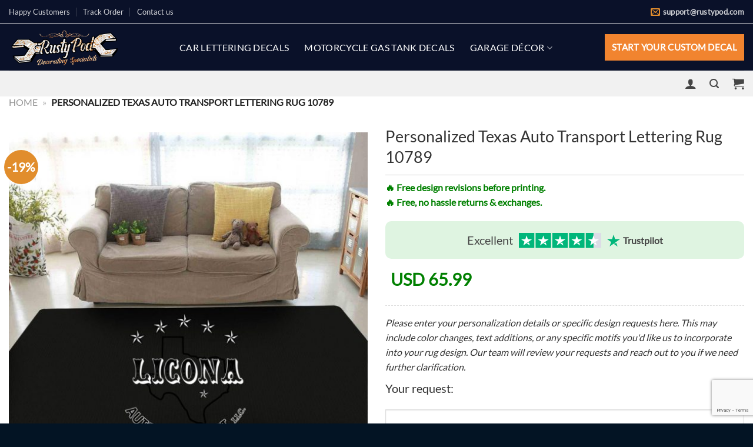

--- FILE ---
content_type: text/html; charset=UTF-8
request_url: https://rustypod.com/products/personalized-texas-auto-transport-lettering-rug-10789/
body_size: 55647
content:
<!DOCTYPE html>
<html lang="en-US" prefix="og: https://ogp.me/ns#" class="loading-site no-js">
<head>
	<meta charset="UTF-8" />
	<link rel="profile" href="https://gmpg.org/xfn/11" />
	<link rel="pingback" href="https://rustypod.com/xmlrpc.php" />

	<script>(function(html){html.className = html.className.replace(/\bno-js\b/,'js')})(document.documentElement);</script>
	<style>img:is([sizes="auto" i], [sizes^="auto," i]) { contain-intrinsic-size: 3000px 1500px }</style>
	
<!-- Google Tag Manager for WordPress by gtm4wp.com -->
<script data-cfasync="false" data-pagespeed-no-defer>
	var gtm4wp_datalayer_name = "dataLayer";
	var dataLayer = dataLayer || [];
	const gtm4wp_use_sku_instead = 0;
	const gtm4wp_currency = 'USD';
	const gtm4wp_product_per_impression = 10;
	const gtm4wp_clear_ecommerce = false;
	const gtm4wp_datalayer_max_timeout = 2000;
</script>
<!-- End Google Tag Manager for WordPress by gtm4wp.com --><meta name="viewport" content="width=device-width, initial-scale=1" /><script>window._wca = window._wca || [];</script>

<!-- Search Engine Optimization by Rank Math - https://rankmath.com/ -->
<title>personalized texas auto transport lettering rug 10789 - Rustypod Store</title>
<meta name="description" content="All of our Rugs are custom-made-to-order and handcrafted to the highest quality standards. Each rug is made from luxurious plush velour and features a premium"/>
<meta name="robots" content="follow, index, max-snippet:-1, max-video-preview:-1, max-image-preview:large"/>
<link rel="canonical" href="https://rustypod.com/products/personalized-texas-auto-transport-lettering-rug-10789/" />
<meta property="og:locale" content="en_US" />
<meta property="og:type" content="product" />
<meta property="og:title" content="personalized texas auto transport lettering rug 10789 - Rustypod Store" />
<meta property="og:description" content="All of our Rugs are custom-made-to-order and handcrafted to the highest quality standards. Each rug is made from luxurious plush velour and features a premium" />
<meta property="og:url" content="https://rustypod.com/products/personalized-texas-auto-transport-lettering-rug-10789/" />
<meta property="og:site_name" content="Rustypod" />
<meta property="og:updated_time" content="2023-08-25T14:28:07+07:00" />
<meta property="og:image" content="https://cdn.rustypod.com/wp-content/uploads/2023/03/10789-rug-1.jpg" />
<meta property="og:image:secure_url" content="https://cdn.rustypod.com/wp-content/uploads/2023/03/10789-rug-1.jpg" />
<meta property="og:image:width" content="800" />
<meta property="og:image:height" content="800" />
<meta property="og:image:alt" content="personalized texas auto transport lettering rug 10789" />
<meta property="og:image:type" content="image/jpeg" />
<meta property="product:availability" content="instock" />
<meta name="twitter:card" content="summary_large_image" />
<meta name="twitter:title" content="personalized texas auto transport lettering rug 10789 - Rustypod Store" />
<meta name="twitter:description" content="All of our Rugs are custom-made-to-order and handcrafted to the highest quality standards. Each rug is made from luxurious plush velour and features a premium" />
<meta name="twitter:image" content="https://cdn.rustypod.com/wp-content/uploads/2023/03/10789-rug-1.jpg" />
<meta name="twitter:label1" content="Price" />
<meta name="twitter:data1" content="USD&nbsp;65.99 - USD&nbsp;99.99" />
<meta name="twitter:label2" content="Availability" />
<meta name="twitter:data2" content="In stock" />
<script type="application/ld+json" class="rank-math-schema">{"@context":"https://schema.org","@graph":[{"@type":"Organization","@id":"https://rustypod.com/#organization","name":"Rustypod","url":"https://rustypod.com","sameAs":["https://www.facebook.com/Rustypod"]},{"@type":"WebSite","@id":"https://rustypod.com/#website","url":"https://rustypod.com","name":"Rustypod","publisher":{"@id":"https://rustypod.com/#organization"},"inLanguage":"en-US"},{"@type":"ImageObject","@id":"https://cdn.rustypod.com/wp-content/uploads/2023/03/10789-rug-1.jpg","url":"https://cdn.rustypod.com/wp-content/uploads/2023/03/10789-rug-1.jpg","width":"800","height":"800","inLanguage":"en-US"},{"@type":"BreadcrumbList","@id":"https://rustypod.com/products/personalized-texas-auto-transport-lettering-rug-10789/#breadcrumb","itemListElement":[{"@type":"ListItem","position":"1","item":{"@id":"https://rustypod.com","name":"Home"}},{"@type":"ListItem","position":"2","item":{"@id":"https://rustypod.com/products/personalized-texas-auto-transport-lettering-rug-10789/","name":"personalized texas auto transport lettering rug 10789"}}]},{"@type":"ItemPage","@id":"https://rustypod.com/products/personalized-texas-auto-transport-lettering-rug-10789/#webpage","url":"https://rustypod.com/products/personalized-texas-auto-transport-lettering-rug-10789/","name":"personalized texas auto transport lettering rug 10789 - Rustypod Store","datePublished":"2023-03-14T17:02:50+07:00","dateModified":"2023-08-25T14:28:07+07:00","isPartOf":{"@id":"https://rustypod.com/#website"},"primaryImageOfPage":{"@id":"https://cdn.rustypod.com/wp-content/uploads/2023/03/10789-rug-1.jpg"},"inLanguage":"en-US","breadcrumb":{"@id":"https://rustypod.com/products/personalized-texas-auto-transport-lettering-rug-10789/#breadcrumb"}},{"@type":"Product","name":"personalized texas auto transport lettering rug 10789 - Rustypod Store","description":"All of our Rugs are custom-made-to-order and handcrafted to the highest quality standards. Each rug is made from luxurious plush velour and features a premium heat dye sublimation print for long lasting color vibrancy. Washable. Low-profile pile height of 0.4 inch makes this rug look great in any room and perfect for placing under furniture. Underside is constructed from high quality epoxy for a non-slip grip and extra durability. Stain resistant material makes cleaning a breeze ? use a damp cloth with mild soapy water to clean (avoid bleach) and let air dry. Rugs arrive vacuumed sealed for protection during the shipping process ? once opened rugs may take up to 24 hours to lay flat. We recommend a light vacuuming of the rug to assist in the settling process. Size chart &nbsp; ? &nbsp;","sku":"truck-rug-10789","category":"Rug","mainEntityOfPage":{"@id":"https://rustypod.com/products/personalized-texas-auto-transport-lettering-rug-10789/#webpage"},"weight":{"@type":"QuantitativeValue","unitCode":"ONZ"},"image":[{"@type":"ImageObject","url":"https://cdn.rustypod.com/wp-content/uploads/2023/03/10789-rug-1.jpg","height":"800","width":"800"}],"offers":{"@type":"AggregateOffer","lowPrice":"65.99","highPrice":"99.99","offerCount":"4","priceCurrency":"USD","availability":"http://schema.org/InStock","seller":{"@type":"Organization","@id":"https://rustypod.com/","name":"Rustypod","url":"https://rustypod.com","logo":""},"url":"https://rustypod.com/products/personalized-texas-auto-transport-lettering-rug-10789/"},"@id":"https://rustypod.com/products/personalized-texas-auto-transport-lettering-rug-10789/#richSnippet"}]}</script>
<!-- /Rank Math WordPress SEO plugin -->

<script type='application/javascript'  id='pys-version-script'>console.log('PixelYourSite Free version 11.1.5.2');</script>
<link rel='dns-prefetch' href='//assets.pinterest.com' />
<link rel='dns-prefetch' href='//stats.wp.com' />
<link rel='dns-prefetch' href='//js.retainful.com' />
<link rel='dns-prefetch' href='//cdnjs.cloudflare.com' />
<link rel='preconnect' href='https://cdn.rustypod.com' />
<link rel='prefetch' href='https://rustypod.com/wp-content/themes/flatsome/assets/js/flatsome.js?ver=e1ad26bd5672989785e1' />
<link rel='prefetch' href='https://rustypod.com/wp-content/themes/flatsome/assets/js/chunk.slider.js?ver=3.19.14' />
<link rel='prefetch' href='https://rustypod.com/wp-content/themes/flatsome/assets/js/chunk.popups.js?ver=3.19.14' />
<link rel='prefetch' href='https://rustypod.com/wp-content/themes/flatsome/assets/js/chunk.tooltips.js?ver=3.19.14' />
<link rel='prefetch' href='https://rustypod.com/wp-content/themes/flatsome/assets/js/woocommerce.js?ver=dd6035ce106022a74757' />
<link rel="alternate" type="application/rss+xml" title="Rustypod Store &raquo; Feed" href="https://rustypod.com/feed/" />
<link rel="alternate" type="application/rss+xml" title="Rustypod Store &raquo; Comments Feed" href="https://rustypod.com/comments/feed/" />
<link rel="alternate" type="application/rss+xml" title="Rustypod Store &raquo; personalized texas auto transport lettering rug 10789 Comments Feed" href="https://rustypod.com/products/personalized-texas-auto-transport-lettering-rug-10789/feed/" />
<script type="text/javascript">
/* <![CDATA[ */
window._wpemojiSettings = {"baseUrl":"https:\/\/s.w.org\/images\/core\/emoji\/16.0.1\/72x72\/","ext":".png","svgUrl":"https:\/\/s.w.org\/images\/core\/emoji\/16.0.1\/svg\/","svgExt":".svg","source":{"concatemoji":"https:\/\/cdn.rustypod.com\/wp-includes\/js\/wp-emoji-release.min.js?ver=9a199c373cc0ed9ce6bc6a1c00ffa048"}};
/*! This file is auto-generated */
!function(s,n){var o,i,e;function c(e){try{var t={supportTests:e,timestamp:(new Date).valueOf()};sessionStorage.setItem(o,JSON.stringify(t))}catch(e){}}function p(e,t,n){e.clearRect(0,0,e.canvas.width,e.canvas.height),e.fillText(t,0,0);var t=new Uint32Array(e.getImageData(0,0,e.canvas.width,e.canvas.height).data),a=(e.clearRect(0,0,e.canvas.width,e.canvas.height),e.fillText(n,0,0),new Uint32Array(e.getImageData(0,0,e.canvas.width,e.canvas.height).data));return t.every(function(e,t){return e===a[t]})}function u(e,t){e.clearRect(0,0,e.canvas.width,e.canvas.height),e.fillText(t,0,0);for(var n=e.getImageData(16,16,1,1),a=0;a<n.data.length;a++)if(0!==n.data[a])return!1;return!0}function f(e,t,n,a){switch(t){case"flag":return n(e,"\ud83c\udff3\ufe0f\u200d\u26a7\ufe0f","\ud83c\udff3\ufe0f\u200b\u26a7\ufe0f")?!1:!n(e,"\ud83c\udde8\ud83c\uddf6","\ud83c\udde8\u200b\ud83c\uddf6")&&!n(e,"\ud83c\udff4\udb40\udc67\udb40\udc62\udb40\udc65\udb40\udc6e\udb40\udc67\udb40\udc7f","\ud83c\udff4\u200b\udb40\udc67\u200b\udb40\udc62\u200b\udb40\udc65\u200b\udb40\udc6e\u200b\udb40\udc67\u200b\udb40\udc7f");case"emoji":return!a(e,"\ud83e\udedf")}return!1}function g(e,t,n,a){var r="undefined"!=typeof WorkerGlobalScope&&self instanceof WorkerGlobalScope?new OffscreenCanvas(300,150):s.createElement("canvas"),o=r.getContext("2d",{willReadFrequently:!0}),i=(o.textBaseline="top",o.font="600 32px Arial",{});return e.forEach(function(e){i[e]=t(o,e,n,a)}),i}function t(e){var t=s.createElement("script");t.src=e,t.defer=!0,s.head.appendChild(t)}"undefined"!=typeof Promise&&(o="wpEmojiSettingsSupports",i=["flag","emoji"],n.supports={everything:!0,everythingExceptFlag:!0},e=new Promise(function(e){s.addEventListener("DOMContentLoaded",e,{once:!0})}),new Promise(function(t){var n=function(){try{var e=JSON.parse(sessionStorage.getItem(o));if("object"==typeof e&&"number"==typeof e.timestamp&&(new Date).valueOf()<e.timestamp+604800&&"object"==typeof e.supportTests)return e.supportTests}catch(e){}return null}();if(!n){if("undefined"!=typeof Worker&&"undefined"!=typeof OffscreenCanvas&&"undefined"!=typeof URL&&URL.createObjectURL&&"undefined"!=typeof Blob)try{var e="postMessage("+g.toString()+"("+[JSON.stringify(i),f.toString(),p.toString(),u.toString()].join(",")+"));",a=new Blob([e],{type:"text/javascript"}),r=new Worker(URL.createObjectURL(a),{name:"wpTestEmojiSupports"});return void(r.onmessage=function(e){c(n=e.data),r.terminate(),t(n)})}catch(e){}c(n=g(i,f,p,u))}t(n)}).then(function(e){for(var t in e)n.supports[t]=e[t],n.supports.everything=n.supports.everything&&n.supports[t],"flag"!==t&&(n.supports.everythingExceptFlag=n.supports.everythingExceptFlag&&n.supports[t]);n.supports.everythingExceptFlag=n.supports.everythingExceptFlag&&!n.supports.flag,n.DOMReady=!1,n.readyCallback=function(){n.DOMReady=!0}}).then(function(){return e}).then(function(){var e;n.supports.everything||(n.readyCallback(),(e=n.source||{}).concatemoji?t(e.concatemoji):e.wpemoji&&e.twemoji&&(t(e.twemoji),t(e.wpemoji)))}))}((window,document),window._wpemojiSettings);
/* ]]> */
</script>

<link rel='stylesheet' id='themecomplete-epo-css' href='https://rustypod.com/wp-content/plugins/woocommerce-tm-extra-product-options/assets/css/epo.min.css?ver=7.2.1' type='text/css' media='all' />
<link rel='stylesheet' id='themecomplete-epo-smallscreen-css' href='https://rustypod.com/wp-content/plugins/woocommerce-tm-extra-product-options/assets/css/tm-epo-smallscreen.min.css?ver=7.2.1' type='text/css' media='only screen and (max-width: 768px)' />
<style id='themecomplete-styles-header-inline-css' type='text/css'>
:root {--tcgaprow: 15px;--tcgapcolumn: 15px;}form .variations{display:none;}
</style>
<style id='wp-emoji-styles-inline-css' type='text/css'>

	img.wp-smiley, img.emoji {
		display: inline !important;
		border: none !important;
		box-shadow: none !important;
		height: 1em !important;
		width: 1em !important;
		margin: 0 0.07em !important;
		vertical-align: -0.1em !important;
		background: none !important;
		padding: 0 !important;
	}
</style>
<style id='wp-block-library-inline-css' type='text/css'>
:root{--wp-admin-theme-color:#007cba;--wp-admin-theme-color--rgb:0,124,186;--wp-admin-theme-color-darker-10:#006ba1;--wp-admin-theme-color-darker-10--rgb:0,107,161;--wp-admin-theme-color-darker-20:#005a87;--wp-admin-theme-color-darker-20--rgb:0,90,135;--wp-admin-border-width-focus:2px;--wp-block-synced-color:#7a00df;--wp-block-synced-color--rgb:122,0,223;--wp-bound-block-color:var(--wp-block-synced-color)}@media (min-resolution:192dpi){:root{--wp-admin-border-width-focus:1.5px}}.wp-element-button{cursor:pointer}:root{--wp--preset--font-size--normal:16px;--wp--preset--font-size--huge:42px}:root .has-very-light-gray-background-color{background-color:#eee}:root .has-very-dark-gray-background-color{background-color:#313131}:root .has-very-light-gray-color{color:#eee}:root .has-very-dark-gray-color{color:#313131}:root .has-vivid-green-cyan-to-vivid-cyan-blue-gradient-background{background:linear-gradient(135deg,#00d084,#0693e3)}:root .has-purple-crush-gradient-background{background:linear-gradient(135deg,#34e2e4,#4721fb 50%,#ab1dfe)}:root .has-hazy-dawn-gradient-background{background:linear-gradient(135deg,#faaca8,#dad0ec)}:root .has-subdued-olive-gradient-background{background:linear-gradient(135deg,#fafae1,#67a671)}:root .has-atomic-cream-gradient-background{background:linear-gradient(135deg,#fdd79a,#004a59)}:root .has-nightshade-gradient-background{background:linear-gradient(135deg,#330968,#31cdcf)}:root .has-midnight-gradient-background{background:linear-gradient(135deg,#020381,#2874fc)}.has-regular-font-size{font-size:1em}.has-larger-font-size{font-size:2.625em}.has-normal-font-size{font-size:var(--wp--preset--font-size--normal)}.has-huge-font-size{font-size:var(--wp--preset--font-size--huge)}.has-text-align-center{text-align:center}.has-text-align-left{text-align:left}.has-text-align-right{text-align:right}#end-resizable-editor-section{display:none}.aligncenter{clear:both}.items-justified-left{justify-content:flex-start}.items-justified-center{justify-content:center}.items-justified-right{justify-content:flex-end}.items-justified-space-between{justify-content:space-between}.screen-reader-text{border:0;clip-path:inset(50%);height:1px;margin:-1px;overflow:hidden;padding:0;position:absolute;width:1px;word-wrap:normal!important}.screen-reader-text:focus{background-color:#ddd;clip-path:none;color:#444;display:block;font-size:1em;height:auto;left:5px;line-height:normal;padding:15px 23px 14px;text-decoration:none;top:5px;width:auto;z-index:100000}html :where(.has-border-color){border-style:solid}html :where([style*=border-top-color]){border-top-style:solid}html :where([style*=border-right-color]){border-right-style:solid}html :where([style*=border-bottom-color]){border-bottom-style:solid}html :where([style*=border-left-color]){border-left-style:solid}html :where([style*=border-width]){border-style:solid}html :where([style*=border-top-width]){border-top-style:solid}html :where([style*=border-right-width]){border-right-style:solid}html :where([style*=border-bottom-width]){border-bottom-style:solid}html :where([style*=border-left-width]){border-left-style:solid}html :where(img[class*=wp-image-]){height:auto;max-width:100%}:where(figure){margin:0 0 1em}html :where(.is-position-sticky){--wp-admin--admin-bar--position-offset:var(--wp-admin--admin-bar--height,0px)}@media screen and (max-width:600px){html :where(.is-position-sticky){--wp-admin--admin-bar--position-offset:0px}}
</style>
<link rel='stylesheet' id='contact-form-7-css' href='https://rustypod.com/wp-content/plugins/contact-form-7/includes/css/styles.css?ver=6.1.4' type='text/css' media='all' />
<link rel='stylesheet' id='photoswipe-css' href='https://rustypod.com/wp-content/plugins/woocommerce/assets/css/photoswipe/photoswipe.min.css?ver=10.4.3' type='text/css' media='all' />
<link rel='stylesheet' id='photoswipe-default-skin-css' href='https://rustypod.com/wp-content/plugins/woocommerce/assets/css/photoswipe/default-skin/default-skin.min.css?ver=10.4.3' type='text/css' media='all' />
<style id='woocommerce-inline-inline-css' type='text/css'>
.woocommerce form .form-row .required { visibility: visible; }
</style>
<link rel='stylesheet' id='pinterest-for-woocommerce-pins-css' href='//rustypod.com/wp-content/plugins/pinterest-for-woocommerce/assets/css/frontend/pinterest-for-woocommerce-pins.min.css?ver=1.4.21' type='text/css' media='all' />
<link rel='stylesheet' id='wcpr-country-flags-css' href='https://rustypod.com/wp-content/plugins/woocommerce-photo-reviews/css/flags-64.min.css?ver=1.4.9' type='text/css' media='all' />
<link rel='stylesheet' id='woocommerce-photo-reviews-vote-icons-css' href='https://rustypod.com/wp-content/plugins/woocommerce-photo-reviews/css/woocommerce-photo-reviews-vote-icons.min.css?ver=1.4.9' type='text/css' media='all' />
<link rel='stylesheet' id='wcpr-verified-badge-icon-css' href='https://rustypod.com/wp-content/plugins/woocommerce-photo-reviews/css/woocommerce-photo-reviews-badge.min.css?ver=1.4.9' type='text/css' media='all' />
<link rel='stylesheet' id='woocommerce-photo-reviews-style-css' href='https://rustypod.com/wp-content/plugins/woocommerce-photo-reviews/css/style.min.css?ver=1.4.9' type='text/css' media='all' />
<style id='woocommerce-photo-reviews-style-inline-css' type='text/css'>
.woocommerce-review__verified{color:#29d50b!important;}.wcpr-input-file-wrap .wcpr_image_upload_button.button, .wcpr-input-file-wrap .wcpr_image_upload_button.button{background-color:!important;color:!important;}.star-rating:before,.star-rating span:before,.stars a:hover:after, .stars a.active:after{color:#ffb600!important;}.rate-percent{background-color:#96588a;}:root{
        --upload_button_bg_color:;
        --upload_button_color:;
        }
</style>
<link rel='stylesheet' id='wcpr-swipebox-css-css' href='https://rustypod.com/wp-content/plugins/woocommerce-photo-reviews/css/swipebox.min.css?ver=9a199c373cc0ed9ce6bc6a1c00ffa048' type='text/css' media='all' />
<link rel='stylesheet' id='wcpr-rotate-font-style-css' href='https://rustypod.com/wp-content/plugins/woocommerce-photo-reviews/css/rotate.min.css?ver=1.4.9' type='text/css' media='all' />
<link rel='stylesheet' id='wcpr-default-display-style-css' href='https://rustypod.com/wp-content/plugins/woocommerce-photo-reviews/css/default-display-images.min.css?ver=1.4.9' type='text/css' media='all' />
<link rel='stylesheet' id='font-awesome-css' href='https://cdnjs.cloudflare.com/ajax/libs/font-awesome/4.7.0/css/font-awesome.min.css?ver=9a199c373cc0ed9ce6bc6a1c00ffa048' type='text/css' media='all' />
<link rel='stylesheet' id='flatsome-woocommerce-extra-product-options-css' href='https://rustypod.com/wp-content/themes/flatsome/inc/integrations/wc-extra-product-options/extra-product-options.css?ver=3.19.14' type='text/css' media='all' />
<link rel='stylesheet' id='flatsome-main-css' href='https://rustypod.com/wp-content/themes/flatsome/assets/css/flatsome.css?ver=3.19.14' type='text/css' media='all' />
<style id='flatsome-main-inline-css' type='text/css'>
@font-face {
				font-family: "fl-icons";
				font-display: block;
				src: url(https://rustypod.com/wp-content/themes/flatsome/assets/css/icons/fl-icons.eot?v=3.19.14);
				src:
					url(https://rustypod.com/wp-content/themes/flatsome/assets/css/icons/fl-icons.eot#iefix?v=3.19.14) format("embedded-opentype"),
					url(https://rustypod.com/wp-content/themes/flatsome/assets/css/icons/fl-icons.woff2?v=3.19.14) format("woff2"),
					url(https://rustypod.com/wp-content/themes/flatsome/assets/css/icons/fl-icons.ttf?v=3.19.14) format("truetype"),
					url(https://rustypod.com/wp-content/themes/flatsome/assets/css/icons/fl-icons.woff?v=3.19.14) format("woff"),
					url(https://rustypod.com/wp-content/themes/flatsome/assets/css/icons/fl-icons.svg?v=3.19.14#fl-icons) format("svg");
			}
</style>
<link rel='stylesheet' id='flatsome-shop-css' href='https://rustypod.com/wp-content/themes/flatsome/assets/css/flatsome-shop.css?ver=3.19.14' type='text/css' media='all' />
<link rel='stylesheet' id='flatsome-style-css' href='https://rustypod.com/wp-content/themes/flatsome-child/style.css?ver=1.2.76' type='text/css' media='all' />
<style id='themecomplete-extra-css-inline-css' type='text/css'>
.tm-extra-product-options textarea.tm-epo-field {
    width: 100vh;
}
.tm-epo-field.tmcp-select {
    width: 20vh;
}
.tc-mode-images .tc-label-wrap, .tc-mode-color .tc-label-wrap{
width: 10vh;
}
.tm-extra-product-options ul.tmcp-ul-wrap.tm-extra-product-options-radio li.tmcp-field-wrap .tm-label{
width: 20vh;
}
@media (max-width: 767px) {
    .custom_input_width_left, .custom_input_width_right {
        width: 100%;
    }
}

</style>
<script type="text/template" id="tmpl-variation-template">
	<div class="woocommerce-variation-description">{{{ data.variation.variation_description }}}</div>
	<div class="woocommerce-variation-price">{{{ data.variation.price_html }}}</div>
	<div class="woocommerce-variation-availability">{{{ data.variation.availability_html }}}</div>
</script>
<script type="text/template" id="tmpl-unavailable-variation-template">
	<p role="alert">Sorry, this product is unavailable. Please choose a different combination.</p>
</script>
<script type="text/javascript" src="https://cdn.rustypod.com/wp-includes/js/jquery/jquery.min.js?ver=3.7.1" id="jquery-core-js"></script>
<script type="text/javascript" src="https://cdn.rustypod.com/wp-includes/js/jquery/jquery-migrate.min.js?ver=3.4.1" id="jquery-migrate-js"></script>
<script type="text/javascript" src="https://cdn.rustypod.com/wp-includes/js/underscore.min.js?ver=1.13.7" id="underscore-js"></script>
<script type="text/javascript" id="wp-util-js-extra">
/* <![CDATA[ */
var _wpUtilSettings = {"ajax":{"url":"\/wp-admin\/admin-ajax.php"}};
/* ]]> */
</script>
<script type="text/javascript" src="https://cdn.rustypod.com/wp-includes/js/wp-util.min.js?ver=9a199c373cc0ed9ce6bc6a1c00ffa048" id="wp-util-js"></script>
<script type="text/javascript" src="https://rustypod.com/wp-content/plugins/woocommerce/assets/js/jquery-blockui/jquery.blockUI.min.js?ver=2.7.0-wc.10.4.3" id="wc-jquery-blockui-js" data-wp-strategy="defer"></script>
<script type="text/javascript" id="tp-js-js-extra">
/* <![CDATA[ */
var trustpilot_settings = {"key":"TbGAczzIB2tOvOVR","TrustpilotScriptUrl":"https:\/\/invitejs.trustpilot.com\/tp.min.js","IntegrationAppUrl":"\/\/ecommscript-integrationapp.trustpilot.com","PreviewScriptUrl":"\/\/ecommplugins-scripts.trustpilot.com\/v2.1\/js\/preview.min.js","PreviewCssUrl":"\/\/ecommplugins-scripts.trustpilot.com\/v2.1\/css\/preview.min.css","PreviewWPCssUrl":"\/\/ecommplugins-scripts.trustpilot.com\/v2.1\/css\/preview_wp.css","WidgetScriptUrl":"\/\/widget.trustpilot.com\/bootstrap\/v5\/tp.widget.bootstrap.min.js"};
/* ]]> */
</script>
<script type="text/javascript" src="https://rustypod.com/wp-content/plugins/trustpilot-reviews/review/assets/js/headerScript.min.js?ver=1.0&#039; async=&#039;async" id="tp-js-js"></script>
<script type="text/javascript" src="https://rustypod.com/wp-content/plugins/woocommerce/assets/js/photoswipe/photoswipe.min.js?ver=4.1.1-wc.10.4.3" id="wc-photoswipe-js" defer="defer" data-wp-strategy="defer"></script>
<script type="text/javascript" src="https://rustypod.com/wp-content/plugins/woocommerce/assets/js/photoswipe/photoswipe-ui-default.min.js?ver=4.1.1-wc.10.4.3" id="wc-photoswipe-ui-default-js" defer="defer" data-wp-strategy="defer"></script>
<script type="text/javascript" id="wc-single-product-js-extra">
/* <![CDATA[ */
var wc_single_product_params = {"i18n_required_rating_text":"Please select a rating","i18n_rating_options":["1 of 5 stars","2 of 5 stars","3 of 5 stars","4 of 5 stars","5 of 5 stars"],"i18n_product_gallery_trigger_text":"View full-screen image gallery","review_rating_required":"no","flexslider":{"rtl":false,"animation":"slide","smoothHeight":true,"directionNav":false,"controlNav":"thumbnails","slideshow":false,"animationSpeed":500,"animationLoop":false,"allowOneSlide":false},"zoom_enabled":"","zoom_options":[],"photoswipe_enabled":"1","photoswipe_options":{"shareEl":false,"closeOnScroll":false,"history":false,"hideAnimationDuration":0,"showAnimationDuration":0},"flexslider_enabled":""};
/* ]]> */
</script>
<script type="text/javascript" src="https://rustypod.com/wp-content/plugins/woocommerce/assets/js/frontend/single-product.min.js?ver=10.4.3" id="wc-single-product-js" defer="defer" data-wp-strategy="defer"></script>
<script type="text/javascript" src="https://rustypod.com/wp-content/plugins/woocommerce/assets/js/js-cookie/js.cookie.min.js?ver=2.1.4-wc.10.4.3" id="wc-js-cookie-js" data-wp-strategy="defer"></script>
<script type="text/javascript" src="https://rustypod.com/wp-content/plugins/woocommerce-photo-reviews/js/default-display-images.min.js?ver=1.4.9" id="wcpr-default-display-script-js"></script>
<script type="text/javascript" id="woocommerce-photo-reviews-script-js-extra">
/* <![CDATA[ */
var woocommerce_photo_reviews_params = {"ajaxurl":"https:\/\/rustypod.com\/wp-admin\/admin-ajax.php","text_load_more":"Load more","text_loading":"Loading...","i18n_required_rating_text":"Please select a rating.","i18n_required_comment_text":"Please enter your comment.","i18n_minimum_comment_text":"Please enter your comment not less than 0 character.","i18n_required_name_text":"Please enter your name.","i18n_required_email_text":"Please enter your email.","warning_gdpr":"Please agree with our term and policy.","max_files":"5","upload_allow":["image\/jpg","image\/jpeg","image\/bmp","image\/png","image\/webp","image\/gif","video\/mp4","video\/webm","video\/quicktime"],"max_file_size":"2000","required_image":"off","enable_photo":"on","warning_required_image":"Please upload at least one image for your review!","warning_max_files":"You can only upload maximum of 5 files.","warning_upload_allow":"'%file_name%' is not an allowed file type.","warning_max_file_size":"The size of '%file_name%' is greater than 2000 kB.","default_comments_page":"oldest","comments_per_page":"50","sort":"1","display":"2","masonry_popup":"review","pagination_ajax":"","loadmore_button":"","allow_empty_comment":"","minimum_comment_length":"0","container":".commentlist","wrap_filters":"wcpr-filter-container wcpr-filter-style-normal","comments_container_id":"comments","nonce":"a63bb3f172","grid_class":"wcpr-grid wcpr-masonry-3-col wcpr-masonry-popup-review wcpr-enable-box-shadow","i18n_image_caption":"Caption for this image","image_caption_enable":"","restrict_number_of_reviews":"","wc_ajax_url":"\/?wc-ajax=%%endpoint%%","review_rating_required":"no"};
/* ]]> */
</script>
<script type="text/javascript" src="https://rustypod.com/wp-content/plugins/woocommerce-photo-reviews/js/script.min.js?ver=1.4.9" id="woocommerce-photo-reviews-script-js"></script>
<script type="text/javascript" id="woocommerce-photo-reviews-shortcode-script-js-extra">
/* <![CDATA[ */
var woocommerce_photo_reviews_shortcode_params = {"ajaxurl":"https:\/\/rustypod.com\/wp-admin\/admin-ajax.php"};
/* ]]> */
</script>
<script type="text/javascript" src="https://rustypod.com/wp-content/plugins/woocommerce-photo-reviews/js/shortcode-script.min.js?ver=1.4.9" id="woocommerce-photo-reviews-shortcode-script-js"></script>
<script type="text/javascript" src="https://rustypod.com/wp-content/plugins/woocommerce-photo-reviews/js/swipebox.min.js?ver=9a199c373cc0ed9ce6bc6a1c00ffa048" id="wcpr-swipebox-js-js"></script>
<script type="text/javascript" id="WCPAY_ASSETS-js-extra">
/* <![CDATA[ */
var wcpayAssets = {"url":"https:\/\/rustypod.com\/wp-content\/plugins\/woocommerce-payments\/dist\/"};
/* ]]> */
</script>
<script type="text/javascript" src="https://rustypod.com/wp-content/themes/flatsome-child/assets/js/custom.js?ver=9a199c373cc0ed9ce6bc6a1c00ffa048" id="custom-js"></script>
<script type="text/javascript" src="https://stats.wp.com/s-202604.js" id="woocommerce-analytics-js" defer="defer" data-wp-strategy="defer"></script>
<script type="text/javascript" id="wc-cart-fragments-js-extra">
/* <![CDATA[ */
var wc_cart_fragments_params = {"ajax_url":"\/wp-admin\/admin-ajax.php","wc_ajax_url":"\/?wc-ajax=%%endpoint%%","cart_hash_key":"wc_cart_hash_2b113bcddaefe3d4eeb0207e2a722dd7","fragment_name":"wc_fragments_2b113bcddaefe3d4eeb0207e2a722dd7","request_timeout":"5000"};
/* ]]> */
</script>
<script type="text/javascript" src="https://rustypod.com/wp-content/plugins/woocommerce/assets/js/frontend/cart-fragments.min.js?ver=10.4.3" id="wc-cart-fragments-js" defer="defer" data-wp-strategy="defer"></script>
<script type="text/javascript" id="rnoc_track-user-cart-js-extra">
/* <![CDATA[ */
var retainful_cart_data = {"ajax_url":"https:\/\/rustypod.com\/wp-admin\/admin-ajax.php","jquery_url":"https:\/\/cdn.rustypod.com\/wp-includes\/js\/jquery\/jquery.js","ip":"157.245.9.249","version":"2.6.43","public_key":"48be4aca-0e52-46a8-abd3-3a80bab01f50","api_url":"https:\/\/api.retainful.com\/v1\/woocommerce\/webhooks\/checkout","billing_email":"","tracking_element_selector":"retainful-abandoned-cart-data","cart_tracking_engine":"js","products":{"productId":170400,"handle":"truck-rug-10789","title":"personalized texas auto transport lettering rug 10789","selectedVariantId":"","variants":[],"totalAvailable":0}};
/* ]]> */
</script>
<script src='https://js.retainful.com/woocommerce/v2/retainful.js?ver=2.6.43' id='rnoc_track-user-cart-js' data-cfasync='false' defer></script><script type="text/javascript" id="rnoc_popup-coupon-js-extra">
/* <![CDATA[ */
var retainful_popup_data = {"ajax_url":"https:\/\/rustypod.com\/wp-admin\/admin-ajax.php","version":"2.6.43","popup_redirect_timeout":"1500"};
/* ]]> */
</script>
<script type="text/javascript" src="https://rustypod.com/wp-content/plugins/retainful-next-order-coupon-for-woocommerce/src/assets/js/popup_coupon.js?ver=2.6.43" id="rnoc_popup-coupon-js"></script>
<script type="text/javascript" src="https://rustypod.com/wp-content/plugins/pixelyoursite/dist/scripts/jquery.bind-first-0.2.3.min.js?ver=0.2.3" id="jquery-bind-first-js"></script>
<script type="text/javascript" src="https://rustypod.com/wp-content/plugins/pixelyoursite/dist/scripts/js.cookie-2.1.3.min.js?ver=2.1.3" id="js-cookie-pys-js"></script>
<script type="text/javascript" src="https://rustypod.com/wp-content/plugins/pixelyoursite/dist/scripts/tld.min.js?ver=2.3.1" id="js-tld-js"></script>
<script type="text/javascript" id="pys-js-extra">
/* <![CDATA[ */
var pysOptions = {"staticEvents":{"facebook":{"woo_view_content":[{"delay":0,"type":"static","name":"ViewContent","pixelIds":["5932234423515616"],"eventID":"7f9b2253-cb91-4087-a75c-57b1fbdb7081","params":{"content_ids":["170400"],"content_type":"product_group","content_name":"personalized texas auto transport lettering rug 10789","category_name":"Rug, S10789, GARAGE, HOT ROD, HOT ROD carpet, Hot Rod Rug","value":"65.99","currency":"USD","contents":[{"id":"170400","quantity":1}],"product_price":"65.99","page_title":"personalized texas auto transport lettering rug 10789","post_type":"product","post_id":170400,"plugin":"PixelYourSite","user_role":"guest","event_url":"rustypod.com\/products\/personalized-texas-auto-transport-lettering-rug-10789\/"},"e_id":"woo_view_content","ids":[],"hasTimeWindow":false,"timeWindow":0,"woo_order":"","edd_order":""}],"init_event":[{"delay":0,"type":"static","ajaxFire":false,"name":"PageView","pixelIds":["5932234423515616"],"eventID":"3071b780-25c6-4d57-ab55-9d8db2198ae4","params":{"page_title":"personalized texas auto transport lettering rug 10789","post_type":"product","post_id":170400,"plugin":"PixelYourSite","user_role":"guest","event_url":"rustypod.com\/products\/personalized-texas-auto-transport-lettering-rug-10789\/"},"e_id":"init_event","ids":[],"hasTimeWindow":false,"timeWindow":0,"woo_order":"","edd_order":""}]}},"dynamicEvents":{"woo_add_to_cart_on_button_click":{"facebook":{"delay":0,"type":"dyn","name":"AddToCart","pixelIds":["5932234423515616"],"eventID":"791e86c5-90a8-45fc-96ba-8e6ffb6addbd","params":{"page_title":"personalized texas auto transport lettering rug 10789","post_type":"product","post_id":170400,"plugin":"PixelYourSite","user_role":"guest","event_url":"rustypod.com\/products\/personalized-texas-auto-transport-lettering-rug-10789\/"},"e_id":"woo_add_to_cart_on_button_click","ids":[],"hasTimeWindow":false,"timeWindow":0,"woo_order":"","edd_order":""}}},"triggerEvents":[],"triggerEventTypes":[],"facebook":{"pixelIds":["5932234423515616"],"advancedMatching":{"external_id":"efeacafadaeeebddeab"},"advancedMatchingEnabled":true,"removeMetadata":false,"wooVariableAsSimple":false,"serverApiEnabled":false,"wooCRSendFromServer":false,"send_external_id":null,"enabled_medical":false,"do_not_track_medical_param":["event_url","post_title","page_title","landing_page","content_name","categories","category_name","tags"],"meta_ldu":false},"debug":"","siteUrl":"https:\/\/rustypod.com","ajaxUrl":"https:\/\/rustypod.com\/wp-admin\/admin-ajax.php","ajax_event":"47e026a047","enable_remove_download_url_param":"1","cookie_duration":"7","last_visit_duration":"60","enable_success_send_form":"","ajaxForServerEvent":"1","ajaxForServerStaticEvent":"1","useSendBeacon":"1","send_external_id":"1","external_id_expire":"180","track_cookie_for_subdomains":"1","google_consent_mode":"1","gdpr":{"ajax_enabled":false,"all_disabled_by_api":false,"facebook_disabled_by_api":false,"analytics_disabled_by_api":false,"google_ads_disabled_by_api":false,"pinterest_disabled_by_api":false,"bing_disabled_by_api":false,"reddit_disabled_by_api":false,"externalID_disabled_by_api":false,"facebook_prior_consent_enabled":true,"analytics_prior_consent_enabled":true,"google_ads_prior_consent_enabled":null,"pinterest_prior_consent_enabled":true,"bing_prior_consent_enabled":true,"cookiebot_integration_enabled":false,"cookiebot_facebook_consent_category":"marketing","cookiebot_analytics_consent_category":"statistics","cookiebot_tiktok_consent_category":"marketing","cookiebot_google_ads_consent_category":"marketing","cookiebot_pinterest_consent_category":"marketing","cookiebot_bing_consent_category":"marketing","consent_magic_integration_enabled":false,"real_cookie_banner_integration_enabled":false,"cookie_notice_integration_enabled":false,"cookie_law_info_integration_enabled":false,"analytics_storage":{"enabled":true,"value":"granted","filter":false},"ad_storage":{"enabled":true,"value":"granted","filter":false},"ad_user_data":{"enabled":true,"value":"granted","filter":false},"ad_personalization":{"enabled":true,"value":"granted","filter":false}},"cookie":{"disabled_all_cookie":false,"disabled_start_session_cookie":false,"disabled_advanced_form_data_cookie":false,"disabled_landing_page_cookie":false,"disabled_first_visit_cookie":false,"disabled_trafficsource_cookie":false,"disabled_utmTerms_cookie":false,"disabled_utmId_cookie":false},"tracking_analytics":{"TrafficSource":"rustypod.com","TrafficLanding":"undefined","TrafficUtms":[],"TrafficUtmsId":[]},"GATags":{"ga_datalayer_type":"default","ga_datalayer_name":"dataLayerPYS"},"woo":{"enabled":true,"enabled_save_data_to_orders":true,"addToCartOnButtonEnabled":true,"addToCartOnButtonValueEnabled":true,"addToCartOnButtonValueOption":"price","singleProductId":170400,"removeFromCartSelector":"form.woocommerce-cart-form .remove","addToCartCatchMethod":"add_cart_js","is_order_received_page":false,"containOrderId":false},"edd":{"enabled":false},"cache_bypass":"1768950264"};
/* ]]> */
</script>
<script type="text/javascript" src="https://rustypod.com/wp-content/plugins/pixelyoursite/dist/scripts/public.js?ver=11.1.5.2" id="pys-js"></script>
<link rel="https://api.w.org/" href="https://rustypod.com/wp-json/" /><link rel="alternate" title="JSON" type="application/json" href="https://rustypod.com/wp-json/wp/v2/product/170400" /><link rel="EditURI" type="application/rsd+xml" title="RSD" href="https://rustypod.com/xmlrpc.php?rsd" />
<link rel="alternate" title="oEmbed (JSON)" type="application/json+oembed" href="https://rustypod.com/wp-json/oembed/1.0/embed?url=https%3A%2F%2Frustypod.com%2Fproducts%2Fpersonalized-texas-auto-transport-lettering-rug-10789%2F" />
<link rel="alternate" title="oEmbed (XML)" type="text/xml+oembed" href="https://rustypod.com/wp-json/oembed/1.0/embed?url=https%3A%2F%2Frustypod.com%2Fproducts%2Fpersonalized-texas-auto-transport-lettering-rug-10789%2F&#038;format=xml" />
<meta name="facebook-domain-verification" content="vokfdlr0ecc9vnjzirwjfmp101z4q3" />
<meta name="p:domain_verify" content="91ce56073c57de0aac41b8ee20dd284e"/>
<!-- Verify google console -->
<meta name="google-site-verification" content="ht0CzQpyBrK0FeO1dwpNC5NFiA0SadyCOut12gcuYqw" />
<meta name="google-site-verification" content="v8QoJfqbUBSFsUdFPMzPC4C6-zkG2C4BfgQg29kmR3Y" />
<meta name='dmca-site-verification' content='TWsxSzJVTkJHWFUxSHhsRVg3YnZBQT090' />

<!-- Google tag (gtag.js) -->
<script async src="https://www.googletagmanager.com/gtag/js?id=G-JNDB6NR3RT"></script>
<script>
  window.dataLayer = window.dataLayer || [];
  function gtag(){dataLayer.push(arguments);}
  gtag('js', new Date());
  gtag('config', 'G-JNDB6NR3RT');
</script>

<!-- Google Tag Manager -->
<script>(function(w,d,s,l,i){w[l]=w[l]||[];w[l].push({'gtm.start':
new Date().getTime(),event:'gtm.js'});var f=d.getElementsByTagName(s)[0],
j=d.createElement(s),dl=l!='dataLayer'?'&l='+l:'';j.async=true;j.src=
'https://www.googletagmanager.com/gtm.js?id='+i+dl;f.parentNode.insertBefore(j,f);
})(window,document,'script','dataLayer','GTM-K9764L9');</script>
<!-- End Google Tag Manager -->

<!-- Pinterest Tag -->
<script defer>
!function(e){if(!window.pintrk){window.pintrk = function (){window.pintrk.queue.push(Array.prototype.slice.call(arguments))};
  var n=window.pintrk;n.queue=[],
    n.version="3.0";
  var t=document.createElement("script");
    t.async=!0,t.src=e;
  var r=document.getElementsByTagName("script")[0];
    r.parentNode.insertBefore(t,r)}}("https://s.pinimg.com/ct/core.js");
pintrk('load', '2613760023780', {em: '<user_email_address>', currency: 'USD'});

// Checkout currency passed back
pintrk('set', 'currency', 'USD');
pintrk('page');
</script>
<noscript>
<img height="1" width="1" style="display:none;" alt="" src="https://ct.pinterest.com/v3/?event=init&tid=2613760023780&pd[em]=<hashed_email_address>&pd[currency]=USD&noscript=1" />
</noscript>
<!-- end Pinterest Tag -->
	<style>img#wpstats{display:none}</style>
		
<!-- Google Tag Manager for WordPress by gtm4wp.com -->
<!-- GTM Container placement set to off -->
<script data-cfasync="false" data-pagespeed-no-defer>
	var dataLayer_content = {"pagePostType":"product","pagePostType2":"single-product","pagePostAuthor":"Tuan Tran","customerTotalOrders":0,"customerTotalOrderValue":0,"customerFirstName":"","customerLastName":"","customerBillingFirstName":"","customerBillingLastName":"","customerBillingCompany":"","customerBillingAddress1":"","customerBillingAddress2":"","customerBillingCity":"","customerBillingState":"","customerBillingPostcode":"","customerBillingCountry":"","customerBillingEmail":"","customerBillingEmailHash":"","customerBillingPhone":"","customerShippingFirstName":"","customerShippingLastName":"","customerShippingCompany":"","customerShippingAddress1":"","customerShippingAddress2":"","customerShippingCity":"","customerShippingState":"","customerShippingPostcode":"","customerShippingCountry":"","productRatingCounts":[],"productAverageRating":0,"productReviewCount":0,"productType":"variable","productIsVariable":1};
	dataLayer.push( dataLayer_content );
</script>
<script data-cfasync="false" data-pagespeed-no-defer>
	console.warn && console.warn("[GTM4WP] Google Tag Manager container code placement set to OFF !!!");
	console.warn && console.warn("[GTM4WP] Data layer codes are active but GTM container must be loaded using custom coding !!!");
</script>
<!-- End Google Tag Manager for WordPress by gtm4wp.com --><meta property="og:url" content="https://rustypod.com/products/personalized-texas-auto-transport-lettering-rug-10789/" /><meta property="og:site_name" content="Rustypod Store" /><meta property="og:type" content="og:product" /><meta property="og:title" content="personalized texas auto transport lettering rug 10789" /><meta property="og:image" content="https://cdn.rustypod.com/wp-content/uploads/2023/03/10789-rug-1.jpg" /><meta property="product:price:currency" content="USD" /><meta property="product:price:amount" content="65.99" /><meta property="og:price:standard_amount" content="" /><meta property="og:description" content="All of our Rugs are custom-made-to-order and handcrafted to the highest quality standards.
Each rug is made from luxurious plush velour and features a premium heat dye sublimation print for long lasting color vibrancy.
Washable.
Low-profile pile height of 0.4 inch makes this rug look great in any room and perfect for placing under furniture.
Underside is constructed from high quality epoxy for a non-slip grip and extra durability.
Stain resistant material makes cleaning a breeze ? use a damp cloth with mild soapy water to clean (avoid bleach) and let air dry.
Rugs arrive vacuumed sealed for protection during the shipping process ? once opened rugs may take up to 24 hours to lay flat. We recommend a light vacuuming of the rug to assist in the settling process.
Size chart




&nbsp;
?
&nbsp;" /><meta property="og:availability" content="instock" />        <script type="application/ld+json">
            {
                "@context": "http://schema.org",
                "@type": "FAQPage",
                "name": "FREQUENTLY ASKED QUESTIONS",
                "url": "https://rustypod.com/products/personalized-texas-auto-transport-lettering-rug-10789/",
                "mainEntity": [
                    {
                        "@type": "Question",
                        "name": "How do I track my order?",
                        "acceptedAnswer": {
                            "@type": "Answer",
                            "text": "We’ll send you a tracking code via message once your order is shipped out. For any query, please send us a message."
                        }
                    },
                    {
                        "@type": "Question",
                        "name": "What should I do if I received a wrong/damaged product?",
                        "acceptedAnswer": {
                            "@type": "Answer",
                            "text": "We’re sorry if the product you ordered arrived damaged. Please message us as soon as possible within a week time with photos of the damaged product, your order number, and any other relating details. We’ll come up with the most suitable solution for you."
                        }
                    }
                ]
            }
        </script>
        <script type="application/ld+json">
            {
                "@context": "http://schema.org",
                "@type": "ContactPage",
                "name": "Contact Us",
                "url": "https://rustypod.com/contact/"
            }
        </script>
		<script type="application/ld+json">
			{
				"@context": "http://schema.org",
				"@type": "LocalBusiness",
				"name": "Rustypod",
				"description": "Rusty Pod",
				"url": "https://rustypod.com/",
				"image": "https://cdn.rustypod.com/wp-content/uploads/2021/10/logo-1.png",
				"address": {
					"@type": "PostalAddress",
					"streetAddress": " Deepwood, 11937 Travistock Ct",
					"addressLocality": "Reston",
					"addressRegion": "Virginia",
					"postalCode": "20191",
					"addressCountry": "USA"
				},
				"telephone": "+1-234-567-890",
				"priceRange": "$$",
				"hasOfferCatalog": {
					"@type": "OfferCatalog",
					"name": "Product Catalog",
					"itemListElement": [
						{
							"@type": "Offer",
							"price": "29.99",
							"priceCurrency": "USD",
							"itemCondition": "https://schema.org/UsedCondition"
						}
					]
				}
			}
		</script>
		<script type="application/ld+json">
			{
				"@context": "http://schema.org",
				"@type": "AboutPage",
				"name": "About Rustypod Store",
				"url": "https://rustypod.com/about-us/"
			}
		</script>
		<script type="application/ld+json">
            {
                "@context": "https://schema.org/",
                "@type": "AggregateRating",
                "itemReviewed": {
                    "@type": "Product",
                    "name": "personalized texas auto transport lettering rug 10789",
                    "image": "https://cdn.rustypod.com/wp-content/uploads/2023/03/10789-rug-1.jpg",
                    "offers": [
                        {
                            "@type": "Offer",
                            "priceCurrency": "USD",
                            "price": "29.99",
                            "availability": "https://schema.org/InStock"
                        }
                    ],
                    "aggregateRating": {
                        "@type": "AggregateRating",
                        "ratingValue": "4.5",
                        "ratingCount": "23",
                        "reviewCount": "5",
                        "bestRating": "5",
                        "worstRating": "4"
                    },
                    "review": [
                        {
                            "@type": "Review",
                            "author": {
                                "@type": "Person",
                                "name": "Johny"
                            },
                            "description": "Rustypod's products are top-notch! Durable, high-quality, and a big hit with my loved ones. Highly impressed!",
                            "url": "https://rustypod.com/products/personalized-texas-auto-transport-lettering-rug-10789/",
                            "datePublished": "2023-03-14T10:02:50+00:00",
                            "publisher": {
                                "name": "Andrew"
                            }
                        }
                    ],
                    "description": "Your product description here",
                    "brand": "rustypod",
                    "sku": "rustypod_212331"
                },
                "ratingValue": "5",
                "ratingCount": "23",
                "reviewCount": "5",
                "bestRating": "5",
                "worstRating": "4"
            }
            </script>
    <meta name="generator" content="speculation-rules 1.6.0">
	<noscript><style>.woocommerce-product-gallery{ opacity: 1 !important; }</style></noscript>
	<link rel="icon" href="https://cdn.rustypod.com/wp-content/uploads/2021/10/cropped-favicon-2-32x32.png" sizes="32x32" />
<link rel="icon" href="https://cdn.rustypod.com/wp-content/uploads/2021/10/cropped-favicon-2-192x192.png" sizes="192x192" />
<link rel="apple-touch-icon" href="https://cdn.rustypod.com/wp-content/uploads/2021/10/cropped-favicon-2-180x180.png" />
<meta name="msapplication-TileImage" content="https://cdn.rustypod.com/wp-content/uploads/2021/10/cropped-favicon-2-270x270.png" />
<style id="custom-css" type="text/css">:root {--primary-color: #e18d2c;--fs-color-primary: #e18d2c;--fs-color-secondary: #3b76b4;--fs-color-success: #26c281;--fs-color-alert: #f44336;--fs-experimental-link-color: #454545;--fs-experimental-link-color-hover: #333333;}.tooltipster-base {--tooltip-color: #fff;--tooltip-bg-color: #000;}.off-canvas-right .mfp-content, .off-canvas-left .mfp-content {--drawer-width: 300px;}.off-canvas .mfp-content.off-canvas-cart {--drawer-width: 360px;}.container-width, .full-width .ubermenu-nav, .container, .row{max-width: 1370px}.row.row-collapse{max-width: 1340px}.row.row-small{max-width: 1362.5px}.row.row-large{max-width: 1400px}.header-main{height: 80px}#logo img{max-height: 80px}#logo{width:260px;}#logo img{padding:5px 0;}.header-bottom{min-height: 44px}.header-top{min-height: 40px}.transparent .header-main{height: 265px}.transparent #logo img{max-height: 265px}.has-transparent + .page-title:first-of-type,.has-transparent + #main > .page-title,.has-transparent + #main > div > .page-title,.has-transparent + #main .page-header-wrapper:first-of-type .page-title{padding-top: 345px;}.header.show-on-scroll,.stuck .header-main{height:70px!important}.stuck #logo img{max-height: 70px!important}.search-form{ width: 60%;}.header-bg-color {background-color: #0a1129}.header-bottom {background-color: #f1f1f1}.top-bar-nav > li > a{line-height: 40px }.header-main .nav > li > a{line-height: 60px }.stuck .header-main .nav > li > a{line-height: 50px }.header-bottom-nav > li > a{line-height: 26px }@media (max-width: 549px) {.header-main{height: 75px}#logo img{max-height: 75px}}.main-menu-overlay{background-color: #0a1129}.nav-dropdown-has-arrow.nav-dropdown-has-border li.has-dropdown:before{border-bottom-color: #f1f1f1;}.nav .nav-dropdown{border-color: #f1f1f1 }.nav-dropdown{font-size:100%}.nav-dropdown-has-arrow li.has-dropdown:after{border-bottom-color: #ffffff;}.nav .nav-dropdown{background-color: #ffffff}.header-top{background-color:#0a1129!important;}body{color: #454545}h1,h2,h3,h4,h5,h6,.heading-font{color: #333333;}body{font-size: 100%;}@media screen and (max-width: 549px){body{font-size: 100%;}}body{font-family: Lato, sans-serif;}body {font-weight: 400;font-style: normal;}.nav > li > a {font-family: Lato, sans-serif;}.mobile-sidebar-levels-2 .nav > li > ul > li > a {font-family: Lato, sans-serif;}.nav > li > a,.mobile-sidebar-levels-2 .nav > li > ul > li > a {font-weight: 400;font-style: normal;}h1,h2,h3,h4,h5,h6,.heading-font, .off-canvas-center .nav-sidebar.nav-vertical > li > a{font-family: Lato, sans-serif;}h1,h2,h3,h4,h5,h6,.heading-font,.banner h1,.banner h2 {font-weight: 400;font-style: normal;}.alt-font{font-family: Lato, sans-serif;}.alt-font {font-weight: 400!important;font-style: normal!important;}.header:not(.transparent) .top-bar-nav > li > a {color: #ffffff;}.header:not(.transparent) .top-bar-nav.nav > li > a:hover,.header:not(.transparent) .top-bar-nav.nav > li.active > a,.header:not(.transparent) .top-bar-nav.nav > li.current > a,.header:not(.transparent) .top-bar-nav.nav > li > a.active,.header:not(.transparent) .top-bar-nav.nav > li > a.current{color: #ffffff;}.top-bar-nav.nav-line-bottom > li > a:before,.top-bar-nav.nav-line-grow > li > a:before,.top-bar-nav.nav-line > li > a:before,.top-bar-nav.nav-box > li > a:hover,.top-bar-nav.nav-box > li.active > a,.top-bar-nav.nav-pills > li > a:hover,.top-bar-nav.nav-pills > li.active > a{color:#FFF!important;background-color: #ffffff;}.header:not(.transparent) .header-nav-main.nav > li > a {color: #ffffff;}.header:not(.transparent) .header-nav-main.nav > li > a:hover,.header:not(.transparent) .header-nav-main.nav > li.active > a,.header:not(.transparent) .header-nav-main.nav > li.current > a,.header:not(.transparent) .header-nav-main.nav > li > a.active,.header:not(.transparent) .header-nav-main.nav > li > a.current{color: #ffffff;}.header-nav-main.nav-line-bottom > li > a:before,.header-nav-main.nav-line-grow > li > a:before,.header-nav-main.nav-line > li > a:before,.header-nav-main.nav-box > li > a:hover,.header-nav-main.nav-box > li.active > a,.header-nav-main.nav-pills > li > a:hover,.header-nav-main.nav-pills > li.active > a{color:#FFF!important;background-color: #ffffff;}.header:not(.transparent) .header-bottom-nav.nav > li > a{color: #454545;}.header:not(.transparent) .header-bottom-nav.nav > li > a:hover,.header:not(.transparent) .header-bottom-nav.nav > li.active > a,.header:not(.transparent) .header-bottom-nav.nav > li.current > a,.header:not(.transparent) .header-bottom-nav.nav > li > a.active,.header:not(.transparent) .header-bottom-nav.nav > li > a.current{color: #333333;}.header-bottom-nav.nav-line-bottom > li > a:before,.header-bottom-nav.nav-line-grow > li > a:before,.header-bottom-nav.nav-line > li > a:before,.header-bottom-nav.nav-box > li > a:hover,.header-bottom-nav.nav-box > li.active > a,.header-bottom-nav.nav-pills > li > a:hover,.header-bottom-nav.nav-pills > li.active > a{color:#FFF!important;background-color: #333333;}.widget:where(:not(.widget_shopping_cart)) a{color: #454545;}.widget:where(:not(.widget_shopping_cart)) a:hover{color: #333333;}.widget .tagcloud a:hover{border-color: #333333; background-color: #333333;}.current .breadcrumb-step, [data-icon-label]:after, .button#place_order,.button.checkout,.checkout-button,.single_add_to_cart_button.button, .sticky-add-to-cart-select-options-button{background-color: #3b76b4!important }.badge-inner.on-sale{background-color: #e18d2c}.badge-inner.new-bubble-auto{background-color: #e18d2c}.badge-inner.new-bubble{background-color: #e18d2c}.star-rating span:before,.star-rating:before, .woocommerce-page .star-rating:before, .stars a:hover:after, .stars a.active:after{color: #ffc107}.shop-page-title.featured-title .title-bg{background-image: url(https://cdn.rustypod.com/wp-content/uploads/2019/03/bg-store.jpeg);}.shop-page-title.featured-title .title-bg{ background-image: url(https://cdn.rustypod.com/wp-content/uploads/2023/03/10789-rug-1.jpg)!important;}@media screen and (min-width: 550px){.products .box-vertical .box-image{min-width: 300px!important;width: 300px!important;}}.header-main .social-icons,.header-main .cart-icon strong,.header-main .menu-title,.header-main .header-button > .button.is-outline,.header-main .nav > li > a > i:not(.icon-angle-down){color: #ffffff!important;}.header-main .header-button > .button.is-outline,.header-main .cart-icon strong:after,.header-main .cart-icon strong{border-color: #ffffff!important;}.header-main .header-button > .button:not(.is-outline){background-color: #ffffff!important;}.header-main .current-dropdown .cart-icon strong,.header-main .header-button > .button:hover,.header-main .header-button > .button:hover i,.header-main .header-button > .button:hover span{color:#FFF!important;}.header-main .menu-title:hover,.header-main .social-icons a:hover,.header-main .header-button > .button.is-outline:hover,.header-main .nav > li > a:hover > i:not(.icon-angle-down){color: #ffffff!important;}.header-main .current-dropdown .cart-icon strong,.header-main .header-button > .button:hover{background-color: #ffffff!important;}.header-main .current-dropdown .cart-icon strong:after,.header-main .current-dropdown .cart-icon strong,.header-main .header-button > .button:hover{border-color: #ffffff!important;}.footer-1{background-color: #031424}.footer-2{background-color: #031424}.absolute-footer, html{background-color: #031424}button[name='update_cart'] { display: none; }.nav-vertical-fly-out > li + li {border-top-width: 1px; border-top-style: solid;}.label-new.menu-item > a:after{content:"New";}.label-hot.menu-item > a:after{content:"Hot";}.label-sale.menu-item > a:after{content:"Sale";}.label-popular.menu-item > a:after{content:"Popular";}</style><style id="kirki-inline-styles">/* latin-ext */
@font-face {
  font-family: 'Lato';
  font-style: normal;
  font-weight: 400;
  font-display: swap;
  src: url(https://rustypod.com/wp-content/fonts/lato/S6uyw4BMUTPHjxAwXjeu.woff2) format('woff2');
  unicode-range: U+0100-02BA, U+02BD-02C5, U+02C7-02CC, U+02CE-02D7, U+02DD-02FF, U+0304, U+0308, U+0329, U+1D00-1DBF, U+1E00-1E9F, U+1EF2-1EFF, U+2020, U+20A0-20AB, U+20AD-20C0, U+2113, U+2C60-2C7F, U+A720-A7FF;
}
/* latin */
@font-face {
  font-family: 'Lato';
  font-style: normal;
  font-weight: 400;
  font-display: swap;
  src: url(https://rustypod.com/wp-content/fonts/lato/S6uyw4BMUTPHjx4wXg.woff2) format('woff2');
  unicode-range: U+0000-00FF, U+0131, U+0152-0153, U+02BB-02BC, U+02C6, U+02DA, U+02DC, U+0304, U+0308, U+0329, U+2000-206F, U+20AC, U+2122, U+2191, U+2193, U+2212, U+2215, U+FEFF, U+FFFD;
}</style><script class="tm-hidden" type="text/template" id="tmpl-tc-cart-options-popup">
	<div class='header'>
		<h3>{{{ data.title }}}</h3>
	</div>
	<div id='{{{ data.id }}}' class='float-editbox'>{{{ data.html }}}</div>
	<div class='footer'>
		<div class='inner'>
			<span class='tm-button button button-secondary button-large floatbox-cancel'>{{{ data.close }}}</span>
		</div>
	</div>
</script>
<script class="tm-hidden" type="text/template" id="tmpl-tc-lightbox">
	<div class="tc-lightbox-wrap">
		<span class="tc-lightbox-button tcfa tcfa-search tc-transition tcinit"></span>
	</div>
</script>
<script class="tm-hidden" type="text/template" id="tmpl-tc-lightbox-zoom">
	<span class="tc-lightbox-button-close tcfa tcfa-times"></span>
	{{{ data.img }}}
</script>
<script class="tm-hidden" type="text/template" id="tmpl-tc-final-totals">
	<dl class="tm-extra-product-options-totals tm-custom-price-totals">
		<# if (data.show_unit_price==true){ #>		<dt class="tm-unit-price">{{{ data.unit_price }}}</dt>
		<dd class="tm-unit-price">
		{{{ data.totals_box_before_unit_price }}}<span class="price amount options">{{{ data.formatted_unit_price }}}</span>{{{ data.totals_box_after_unit_price }}}
		</dd>		<# } #>
		<# if (data.show_options_vat==true){ #>		<dt class="tm-vat-options-totals">{{{ data.options_vat_total }}}</dt>
		<dd class="tm-vat-options-totals">
		{{{ data.totals_box_before_vat_options_totals_price }}}<span class="price amount options">{{{ data.formatted_vat_options_total }}}</span>{{{ data.totals_box_after_vat_options_totals_price }}}
		</dd>		<# } #>
		<# if (data.show_options_total==true){ #>		<dt class="tm-options-totals">{{{ data.options_total }}}</dt>
		<dd class="tm-options-totals">
		{{{ data.totals_box_before_options_totals_price }}}<span class="price amount options">{{{ data.formatted_options_total }}}</span>{{{ data.totals_box_after_options_totals_price }}}
		</dd>		<# } #>
		<# if (data.show_fees_total==true){ #>		<dt class="tm-fee-totals">{{{ data.fees_total }}}</dt>
		<dd class="tm-fee-totals">
		{{{ data.totals_box_before_fee_totals_price }}}<span class="price amount fees">{{{ data.formatted_fees_total }}}</span>{{{ data.totals_box_after_fee_totals_price }}}
		</dd>		<# } #>
		<# if (data.show_extra_fee==true){ #>		<dt class="tm-extra-fee">{{{ data.extra_fee }}}</dt>
		<dd class="tm-extra-fee">
		{{{ data.totals_box_before_extra_fee_price }}}<span class="price amount options extra-fee">{{{ data.formatted_extra_fee }}}</span>{{{ data.totals_box_after_extra_fee_price }}}
		</dd>		<# } #>
		<# if (data.show_final_total==true){ #>		<dt class="tm-final-totals">{{{ data.final_total }}}</dt>
		<dd class="tm-final-totals">
		{{{ data.totals_box_before_final_totals_price }}}<span class="price amount final">{{{ data.formatted_final_total }}}</span>{{{ data.totals_box_after_final_totals_price }}}
		</dd>		<# } #>
			</dl>
</script>
<script class="tm-hidden" type="text/template" id="tmpl-tc-plain-price">
	{{{ data.price }}}
</script>
<script class="tm-hidden" type="text/template" id="tmpl-tc-suffix">
	</script>
<script class="tm-hidden" type="text/template" id="tmpl-tc-price">
	&lt;span class=&quot;woocommerce-Price-amount amount&quot;&gt;&lt;bdi&gt;&lt;span class=&quot;woocommerce-Price-currencySymbol&quot;&gt;USD&lt;/span&gt;&nbsp;{{{ data.price }}}&lt;/bdi&gt;&lt;/span&gt;</script>
<script class="tm-hidden" type="text/template" id="tmpl-tc-price-m">
	&lt;span class=&quot;woocommerce-Price-amount amount&quot;&gt;&lt;bdi&gt;-&lt;span class=&quot;woocommerce-Price-currencySymbol&quot;&gt;USD&lt;/span&gt;&nbsp;{{{ data.price }}}&lt;/bdi&gt;&lt;/span&gt;</script>
<script class="tm-hidden" type="text/template" id="tmpl-tc-sale-price">
	&lt;del aria-hidden=&quot;true&quot;&gt;&lt;span class=&quot;woocommerce-Price-amount amount&quot;&gt;&lt;bdi&gt;&lt;span class=&quot;woocommerce-Price-currencySymbol&quot;&gt;USD&lt;/span&gt;&nbsp;{{{ data.price }}}&lt;/bdi&gt;&lt;/span&gt;&lt;/del&gt; &lt;span class=&quot;screen-reader-text&quot;&gt;Original price was: USD&nbsp;{{{ data.price }}}.&lt;/span&gt;&lt;ins aria-hidden=&quot;true&quot;&gt;&lt;span class=&quot;woocommerce-Price-amount amount&quot;&gt;&lt;bdi&gt;&lt;span class=&quot;woocommerce-Price-currencySymbol&quot;&gt;USD&lt;/span&gt;&nbsp;{{{ data.sale_price }}}&lt;/bdi&gt;&lt;/span&gt;&lt;/ins&gt;&lt;span class=&quot;screen-reader-text&quot;&gt;Current price is: USD&nbsp;{{{ data.sale_price }}}.&lt;/span&gt;</script>
<script class="tm-hidden" type="text/template" id="tmpl-tc-sale-price-m10">
	&lt;del aria-hidden=&quot;true&quot;&gt;&lt;span class=&quot;woocommerce-Price-amount amount&quot;&gt;&lt;bdi&gt;-&lt;span class=&quot;woocommerce-Price-currencySymbol&quot;&gt;USD&lt;/span&gt;&nbsp;{{{ data.price }}}&lt;/bdi&gt;&lt;/span&gt;&lt;/del&gt; &lt;span class=&quot;screen-reader-text&quot;&gt;Original price was: -USD&nbsp;{{{ data.price }}}.&lt;/span&gt;&lt;ins aria-hidden=&quot;true&quot;&gt;&lt;span class=&quot;woocommerce-Price-amount amount&quot;&gt;&lt;bdi&gt;&lt;span class=&quot;woocommerce-Price-currencySymbol&quot;&gt;USD&lt;/span&gt;&nbsp;{{{ data.sale_price }}}&lt;/bdi&gt;&lt;/span&gt;&lt;/ins&gt;&lt;span class=&quot;screen-reader-text&quot;&gt;Current price is: USD&nbsp;{{{ data.sale_price }}}.&lt;/span&gt;</script>
<script class="tm-hidden" type="text/template" id="tmpl-tc-sale-price-m01">
	&lt;del aria-hidden=&quot;true&quot;&gt;&lt;span class=&quot;woocommerce-Price-amount amount&quot;&gt;&lt;bdi&gt;&lt;span class=&quot;woocommerce-Price-currencySymbol&quot;&gt;USD&lt;/span&gt;&nbsp;{{{ data.price }}}&lt;/bdi&gt;&lt;/span&gt;&lt;/del&gt; &lt;span class=&quot;screen-reader-text&quot;&gt;Original price was: USD&nbsp;{{{ data.price }}}.&lt;/span&gt;&lt;ins aria-hidden=&quot;true&quot;&gt;&lt;span class=&quot;woocommerce-Price-amount amount&quot;&gt;&lt;bdi&gt;-&lt;span class=&quot;woocommerce-Price-currencySymbol&quot;&gt;USD&lt;/span&gt;&nbsp;{{{ data.sale_price }}}&lt;/bdi&gt;&lt;/span&gt;&lt;/ins&gt;&lt;span class=&quot;screen-reader-text&quot;&gt;Current price is: -USD&nbsp;{{{ data.sale_price }}}.&lt;/span&gt;</script>
<script class="tm-hidden" type="text/template" id="tmpl-tc-sale-price-m11">
	&lt;del aria-hidden=&quot;true&quot;&gt;&lt;span class=&quot;woocommerce-Price-amount amount&quot;&gt;&lt;bdi&gt;-&lt;span class=&quot;woocommerce-Price-currencySymbol&quot;&gt;USD&lt;/span&gt;&nbsp;{{{ data.price }}}&lt;/bdi&gt;&lt;/span&gt;&lt;/del&gt; &lt;span class=&quot;screen-reader-text&quot;&gt;Original price was: -USD&nbsp;{{{ data.price }}}.&lt;/span&gt;&lt;ins aria-hidden=&quot;true&quot;&gt;&lt;span class=&quot;woocommerce-Price-amount amount&quot;&gt;&lt;bdi&gt;-&lt;span class=&quot;woocommerce-Price-currencySymbol&quot;&gt;USD&lt;/span&gt;&nbsp;{{{ data.sale_price }}}&lt;/bdi&gt;&lt;/span&gt;&lt;/ins&gt;&lt;span class=&quot;screen-reader-text&quot;&gt;Current price is: -USD&nbsp;{{{ data.sale_price }}}.&lt;/span&gt;</script>
<script class="tm-hidden" type="text/template" id="tmpl-tc-section-pop-link">
	<div id="tm-section-pop-up" class="floatbox fl-overlay tm-section-pop-up single">
	<div class="tm-extra-product-options flasho tc-wrapper tm-animated appear">
		<div class='header'><h3>{{{ data.title }}}</h3></div>
		<div class="float-editbox" id="tc-floatbox-content"></div>
		<div class='footer'>
			<div class='inner'>
				<span class='tm-button button button-secondary button-large floatbox-cancel'>{{{ data.close }}}</span>
			</div>
		</div>
	</div>
	</div>
</script>
<script class="tm-hidden" type="text/template" id="tmpl-tc-floating-box-nks"><# if (data.values.length) {#>
	{{{ data.html_before }}}
	<div class="tc-row tm-fb-labels">
		<span class="tc-cell tcwidth tcwidth-25 tm-fb-title">{{{ data.option_label }}}</span>
		<span class="tc-cell tcwidth tcwidth-25 tm-fb-value">{{{ data.option_value }}}</span>
		<span class="tc-cell tcwidth tcwidth-25 tm-fb-quantity">{{{ data.option_qty }}}</span>
		<span class="tc-cell tcwidth tcwidth-25 tm-fb-price">{{{ data.option_price }}}</span>
	</div>
	<# for (var i = 0; i < data.values.length; i++) { #>
		<# if (data.values[i].label_show=='' || data.values[i].value_show=='') {#>
	<div class="tc-row tm-fb-data">
			<# if (data.values[i].label_show=='') {#>
		<span class="tc-cell tcwidth tcwidth-25 tm-fb-title">{{{ data.values[i].title }}}</span>
			<# } #>
			<# if (data.values[i].value_show=='') {#>
		<span class="tc-cell tcwidth tcwidth-25 tm-fb-value">{{{ data.values[i].value }}}</span>
			<# } #>
		<span class="tc-cell tcwidth tcwidth-25 tm-fb-quantity">{{{ data.values[i].quantity }}}</span>
		<span class="tc-cell tcwidth tcwidth-25 tm-fb-price">{{{ data.values[i].price }}}</span>
	</div>
		<# } #>
	<# } #>
	{{{ data.html_after }}}
	<# }#>
	{{{ data.totals }}}</script>
<script class="tm-hidden" type="text/template" id="tmpl-tc-floating-box"><# if (data.values.length) {#>
	{{{ data.html_before }}}
	<dl class="tm-fb">
		<# for (var i = 0; i < data.values.length; i++) { #>
			<# if (data.values[i].label_show=='') {#>
		<dt class="tm-fb-title">{{{ data.values[i].title }}}</dt>
			<# } #>
			<# if (data.values[i].value_show=='') {#>
		<dd class="tm-fb-value">{{{ data.values[i].value }}}<# if (data.values[i].quantity > 1) {#><span class="tm-fb-quantity"> &times; {{{ data.values[i].quantity }}}</span><#}#></dd>
			<# } #>
		<# } #>
	</dl>
	{{{ data.html_after }}}
	<# }#>{{{ data.totals }}}</script>
<script class="tm-hidden" type="text/template" id="tmpl-tc-chars-remanining">
	<span class="tc-chars">
		<span class="tc-chars-remanining">{{{ data.maxlength }}}</span>
		<span class="tc-remaining"> {{{ data.characters_remaining }}}</span>
	</span>
</script>
<script class="tm-hidden" type="text/template" id="tmpl-tc-formatted-price">{{{ data.before_price_text }}}<# if (data.customer_price_format_wrap_start) {#>
	{{{ data.customer_price_format_wrap_start }}}
	<# } #>&lt;span class=&quot;woocommerce-Price-amount amount&quot;&gt;&lt;bdi&gt;&lt;span class=&quot;woocommerce-Price-currencySymbol&quot;&gt;USD&lt;/span&gt;&nbsp;{{{ data.price }}}&lt;/bdi&gt;&lt;/span&gt;<# if (data.customer_price_format_wrap_end) {#>
	{{{ data.customer_price_format_wrap_end }}}
	<# } #>{{{ data.after_price_text }}}</script>
<script class="tm-hidden" type="text/template" id="tmpl-tc-formatted-sale-price">{{{ data.before_price_text }}}<# if (data.customer_price_format_wrap_start) {#>
	{{{ data.customer_price_format_wrap_start }}}
	<# } #>&lt;del aria-hidden=&quot;true&quot;&gt;&lt;span class=&quot;woocommerce-Price-amount amount&quot;&gt;&lt;bdi&gt;&lt;span class=&quot;woocommerce-Price-currencySymbol&quot;&gt;USD&lt;/span&gt;&nbsp;{{{ data.price }}}&lt;/bdi&gt;&lt;/span&gt;&lt;/del&gt; &lt;span class=&quot;screen-reader-text&quot;&gt;Original price was: USD&nbsp;{{{ data.price }}}.&lt;/span&gt;&lt;ins aria-hidden=&quot;true&quot;&gt;&lt;span class=&quot;woocommerce-Price-amount amount&quot;&gt;&lt;bdi&gt;&lt;span class=&quot;woocommerce-Price-currencySymbol&quot;&gt;USD&lt;/span&gt;&nbsp;{{{ data.sale_price }}}&lt;/bdi&gt;&lt;/span&gt;&lt;/ins&gt;&lt;span class=&quot;screen-reader-text&quot;&gt;Current price is: USD&nbsp;{{{ data.sale_price }}}.&lt;/span&gt;<# if (data.customer_price_format_wrap_end) {#>
	{{{ data.customer_price_format_wrap_end }}}
	<# } #>{{{ data.after_price_text }}}</script>
<script class="tm-hidden" type="text/template" id="tmpl-tc-upload-messages">
	<div class="header">
		<h3>{{{ data.title }}}</h3>
	</div>
	<div class="float-editbox" id="tc-floatbox-content">
		<div class="tc-upload-messages">
			<div class="tc-upload-message">{{{ data.message }}}</div>
			<# for (var id in data.files) {
				if (data.files.hasOwnProperty(id)) {#>
					<# for (var i in id) {
						if (data.files[id].hasOwnProperty(i)) {#>
						<div class="tc-upload-files">{{{ data.files[id][i] }}}</div>
						<# }
					}#>
				<# }
			}#>
		</div>
	</div>
	<div class="footer">
		<div class="inner">&nbsp;</div>
	</div>
</script>
</head>

<body data-rsssl=1 class="wp-singular product-template-default single single-product postid-170400 wp-theme-flatsome wp-child-theme-flatsome-child theme-flatsome woocommerce woocommerce-page woocommerce-no-js lightbox nav-dropdown-has-arrow nav-dropdown-has-shadow nav-dropdown-has-border mobile-submenu-toggle">

<!-- Google Tag Manager (noscript) -->
<noscript><iframe src="https://www.googletagmanager.com/ns.html?id=GTM-K9764L9"
height="0" width="0" style="display:none;visibility:hidden"></iframe></noscript>
<!-- End Google Tag Manager (noscript) -->
<a class="skip-link screen-reader-text" href="#main">Skip to content</a>

<div id="wrapper">

	
	<header id="header" class="header ">
		<div class="header-wrapper">
			
	<div id="text-2290681414" class="text hidden">
		

<div class="top-notice" style="text-align: center;">

To receive your order before Christmas, we recommend choosing <strong>express shipping</strong> for orders placed after <strong>December 5th</strong>.

</div>
		
<style>
#text-2290681414 {
  font-size: 1.05rem;
  line-height: 3;
  text-align: center;
  color: rgb(255, 255, 255);
}
#text-2290681414 > * {
  color: rgb(255, 255, 255);
}
</style>
	</div>
	
<div id="top-bar" class="header-top hide-for-sticky nav-dark">
    <div class="flex-row container">
      <div class="flex-col hide-for-medium flex-left">
          <ul class="nav nav-left medium-nav-center nav-small  nav-divided nav-prompts-overlay">
              <li id="menu-item-18767" class="menu-item menu-item-type-post_type menu-item-object-page menu-item-18767 menu-item-design-default"><a href="https://rustypod.com/happy-customers/" class="nav-top-link">Happy Customers</a></li>
<li id="menu-item-110219" class="menu-item menu-item-type-custom menu-item-object-custom menu-item-110219 menu-item-design-default"><a href="https://www.17track.net/en" class="nav-top-link">Track Order</a></li>
<li id="menu-item-1184" class="menu-item menu-item-type-post_type menu-item-object-page menu-item-1184 menu-item-design-default"><a href="https://rustypod.com/contact/" class="nav-top-link">Contact us</a></li>
          </ul>
      </div>

      <div class="flex-col hide-for-medium flex-center">
          <ul class="nav nav-center nav-small  nav-divided nav-prompts-overlay">
                        </ul>
      </div>

      <div class="flex-col hide-for-medium flex-right">
         <ul class="nav top-bar-nav nav-right nav-small  nav-divided nav-prompts-overlay">
              <li class="header-contact-wrapper">
		<ul id="header-contact" class="nav nav-divided nav-uppercase header-contact">
		
						<li class="">
			  <a href="https://rustypod.com/contact" class="tooltip" title="https://rustypod.com/contact">
				  <i class="icon-envelop" style="font-size:16px;" ></i>			       <span>
			       	<span class="__cf_email__" data-cfemail="4a393f3a3a25383e0a383f393e333a252e64292527">[email&#160;protected]</span>			       </span>
			  </a>
			</li>
					
			
				</ul>
</li>          </ul>
      </div>

            <div class="flex-col show-for-medium flex-grow">
          <ul class="nav nav-center nav-small mobile-nav  nav-divided nav-prompts-overlay">
              <li class="html custom html_topbar_right"><div class="pe-shipping-alert">
    📦 <strong>Shipping update:</strong> Orders placed after <strong>Dec 9</strong> will still be processed, 
    but may arrive after Christmas. 🎄
</div>

<style>
.pe-shipping-alert {
    color: #fff;
    text-align: center;
    padding: 10px 15px;
    font-size: 15px;
    font-weight: 500;
    letter-spacing: .3px;
}
</style>
</li>          </ul>
      </div>
      
    </div>
</div>
<div id="masthead" class="header-main hide-for-sticky">
      <div class="header-inner flex-row container logo-left medium-logo-center" role="navigation">

          <!-- Logo -->
          <div id="logo" class="flex-col logo">
            
<!-- Header logo -->
<a href="https://rustypod.com/" title="Rustypod Store - Rustypod Store" rel="home">
		<img width="300" height="110" src="https://cdn.rustypod.com/wp-content/uploads/2021/10/logo-1.png" class="header_logo header-logo" alt="Rustypod Store"/><img  width="300" height="110" src="https://cdn.rustypod.com/wp-content/uploads/2021/10/logo-1.png" class="header-logo-dark" alt="Rustypod Store"/></a>
          </div>

          <!-- Mobile Left Elements -->
          <div class="flex-col show-for-medium flex-left">
            <ul class="mobile-nav nav nav-left ">
              <li class="nav-icon has-icon">
  		<a href="#" data-open="#main-menu" data-pos="left" data-bg="main-menu-overlay" data-color="" class="is-small" aria-label="Menu" aria-controls="main-menu" aria-expanded="false">

		  <i class="icon-menu" ></i>
		  		</a>
	</li>
            </ul>
          </div>

          <!-- Left Elements -->
          <div class="flex-col hide-for-medium flex-left
            flex-grow">
            <ul class="header-nav header-nav-main nav nav-left  nav-size-large nav-spacing-xlarge nav-uppercase" >
              <li id="menu-item-230341" class="menu-item menu-item-type-custom menu-item-object-custom menu-item-230341 menu-item-design-default"><a href="https://rustypod.com/collections/hot-rod-collection/sticker/" class="nav-top-link">Car lettering decals</a></li>
<li id="menu-item-230350" class="menu-item menu-item-type-custom menu-item-object-custom menu-item-230350 menu-item-design-default"><a href="https://rustypod.com/collections/motorcycle-fuel-tank-decal/" class="nav-top-link">Motorcycle Gas Tank Decals</a></li>
<li id="menu-item-238428" class="menu-item menu-item-type-custom menu-item-object-custom menu-item-has-children menu-item-238428 menu-item-design-default has-dropdown"><a href="https://rustypod.com/collections/hot-rod-collection/" class="nav-top-link" aria-expanded="false" aria-haspopup="menu">Garage décor<i class="icon-angle-down" ></i></a>
<ul class="sub-menu nav-dropdown nav-dropdown-simple">
	<li id="menu-item-230349" class="menu-item menu-item-type-custom menu-item-object-custom menu-item-230349"><a href="https://rustypod.com/collections/hot-rod-collection/hot-rod-license-plate/">License Plates</a></li>
	<li id="menu-item-230342" class="menu-item menu-item-type-custom menu-item-object-custom menu-item-230342"><a href="https://rustypod.com/collections/rug/page/2/">Rectangle Rugs</a></li>
	<li id="menu-item-230347" class="menu-item menu-item-type-custom menu-item-object-custom menu-item-230347"><a href="https://rustypod.com/collections/hot-rod-collection/carpet-hot-rod-collection/hot-rod-round-mat/">Round mats</a></li>
	<li id="menu-item-230348" class="menu-item menu-item-type-custom menu-item-object-custom menu-item-230348"><a href="https://rustypod.com/collections/hot-rod-collection/tapestry/">Tapestries</a></li>
</ul>
</li>
            </ul>
          </div>

          <!-- Right Elements -->
          <div class="flex-col hide-for-medium flex-right">
            <ul class="header-nav header-nav-main nav nav-right  nav-size-large nav-spacing-xlarge nav-uppercase">
              <li class="html custom html_topbar_left"><a href="https://rustypod.com/products/custom-sticker/" 
   target="_blank" 
   rel="noopener noreferrer"
   style="display:inline-block; 
          background-color:#f1842f; 
          color:#fff; 
          padding:0px 12px; 
          text-decoration:none; 
          font-weight:bold; 
          border:none; 
          border-radius:0; 
          font-size:15px;
          line-height:45px;">
    Start your custom decal
</a>
</li>            </ul>
          </div>

          <!-- Mobile Right Elements -->
          <div class="flex-col show-for-medium flex-right">
            <ul class="mobile-nav nav nav-right ">
              
<li class="account-item has-icon">
		<a href="https://rustypod.com/my-account/" class="account-link-mobile is-small" title="My account" aria-label="My account" >
		<i class="icon-user" ></i>	</a>
	</li>
<li class="cart-item has-icon">


		<a href="https://rustypod.com/cart/" class="header-cart-link is-small off-canvas-toggle nav-top-link" title="Cart" data-open="#cart-popup" data-class="off-canvas-cart" data-pos="right" >

    <i class="icon-shopping-cart"
    data-icon-label="0">
  </i>
  </a>

</li>
            </ul>
          </div>

      </div>

            <div class="container"><div class="top-divider full-width"></div></div>
      </div>
<div id="wide-nav" class="header-bottom wide-nav hide-for-sticky">
    <div class="flex-row container">

                        <div class="flex-col hide-for-medium flex-left">
                <ul class="nav header-nav header-bottom-nav nav-left  nav-size-large nav-spacing-large nav-uppercase">
                                    </ul>
            </div>
            
            
                        <div class="flex-col hide-for-medium flex-right flex-grow">
              <ul class="nav header-nav header-bottom-nav nav-right  nav-size-large nav-spacing-large nav-uppercase">
                   
<li class="account-item has-icon" >

	<a href="https://rustypod.com/my-account/" class="nav-top-link nav-top-not-logged-in is-small" title="Login" aria-label="Login" data-open="#login-form-popup" >
		<i class="icon-user" ></i>	</a>




</li>
<li class="header-search header-search-lightbox has-icon">
			<a href="#search-lightbox" aria-label="Search" data-open="#search-lightbox" data-focus="input.search-field"
		class="is-small">
		<i class="icon-search" style="font-size:16px;" ></i></a>
		
	<div id="search-lightbox" class="mfp-hide dark text-center">
		<div class="searchform-wrapper ux-search-box relative form-flat is-large"><form role="search" method="get" class="searchform" action="https://rustypod.com/">
	<div class="flex-row relative">
						<div class="flex-col flex-grow">
			<label class="screen-reader-text" for="woocommerce-product-search-field-0">Search for:</label>
			<input type="search" id="woocommerce-product-search-field-0" class="search-field mb-0" placeholder="What are you looking for?" value="" name="s" />
			<input type="hidden" name="post_type" value="product" />
					</div>
		<div class="flex-col">
			<button type="submit" value="Search" class="ux-search-submit submit-button secondary button  icon mb-0" aria-label="Submit">
				<i class="icon-search" ></i>			</button>
		</div>
	</div>
	<div class="live-search-results text-left z-top"></div>
</form>
</div>	</div>
</li>
<li class="cart-item has-icon">

<a href="https://rustypod.com/cart/" class="header-cart-link is-small off-canvas-toggle nav-top-link" title="Cart" data-open="#cart-popup" data-class="off-canvas-cart" data-pos="right" >


    <i class="icon-shopping-cart"
    data-icon-label="0">
  </i>
  </a>



  <!-- Cart Sidebar Popup -->
  <div id="cart-popup" class="mfp-hide">
  <div class="cart-popup-inner inner-padding cart-popup-inner--sticky">
      <div class="cart-popup-title text-center">
          <span class="heading-font uppercase">Cart</span>
          <div class="is-divider"></div>
      </div>
	  <div class="widget_shopping_cart">
		  <div class="widget_shopping_cart_content">
			  

	<div class="ux-mini-cart-empty flex flex-row-col text-center pt pb">
				<div class="ux-mini-cart-empty-icon">
			<svg xmlns="http://www.w3.org/2000/svg" viewBox="0 0 17 19" style="opacity:.1;height:80px;">
				<path d="M8.5 0C6.7 0 5.3 1.2 5.3 2.7v2H2.1c-.3 0-.6.3-.7.7L0 18.2c0 .4.2.8.6.8h15.7c.4 0 .7-.3.7-.7v-.1L15.6 5.4c0-.3-.3-.6-.7-.6h-3.2v-2c0-1.6-1.4-2.8-3.2-2.8zM6.7 2.7c0-.8.8-1.4 1.8-1.4s1.8.6 1.8 1.4v2H6.7v-2zm7.5 3.4 1.3 11.5h-14L2.8 6.1h2.5v1.4c0 .4.3.7.7.7.4 0 .7-.3.7-.7V6.1h3.5v1.4c0 .4.3.7.7.7s.7-.3.7-.7V6.1h2.6z" fill-rule="evenodd" clip-rule="evenodd" fill="currentColor"></path>
			</svg>
		</div>
				<p class="woocommerce-mini-cart__empty-message empty">No products in the cart.</p>
					<p class="return-to-shop">
				<a class="button primary wc-backward" href="https://rustypod.com/shop/">
					Return to shop				</a>
			</p>
				</div>


		  </div>
	  </div>
              </div>
  </div>

</li>
              </ul>
            </div>
            
                          <div class="flex-col show-for-medium flex-grow">
                  <ul class="nav header-bottom-nav nav-center mobile-nav  nav-size-large nav-spacing-large nav-uppercase">
                      <li class="header-search-form search-form html relative has-icon">
	<div class="header-search-form-wrapper">
		<div class="searchform-wrapper ux-search-box relative form-flat is-normal"><form role="search" method="get" class="searchform" action="https://rustypod.com/">
	<div class="flex-row relative">
						<div class="flex-col flex-grow">
			<label class="screen-reader-text" for="woocommerce-product-search-field-1">Search for:</label>
			<input type="search" id="woocommerce-product-search-field-1" class="search-field mb-0" placeholder="What are you looking for?" value="" name="s" />
			<input type="hidden" name="post_type" value="product" />
					</div>
		<div class="flex-col">
			<button type="submit" value="Search" class="ux-search-submit submit-button secondary button  icon mb-0" aria-label="Submit">
				<i class="icon-search" ></i>			</button>
		</div>
	</div>
	<div class="live-search-results text-left z-top"></div>
</form>
</div>	</div>
</li>
                  </ul>
              </div>
            
    </div>
</div>

<div class="header-bg-container fill"><div class="header-bg-image fill"></div><div class="header-bg-color fill"></div></div>		</div>
	</header>

	
	<main id="main" class="">

	<div class="shop-container">

		
			<div class="container">
	<div class="woocommerce-notices-wrapper"></div></div>
<div id="product-170400" class="tm-has-styled-variations tm-has-options product type-product post-170400 status-publish first instock product_cat-rug product_cat-s10789 product_cat-garage-drinkware-2 product_cat-hot-rod-collection product_cat-carpet-hot-rod-collection product_cat-hot-rod-rug has-post-thumbnail sale shipping-taxable purchasable product-type-variable has-default-attributes">

	<div class="custom-product-page ux-layout-18741 ux-layout-scope-global">

		<div class="row"  id="row-819096140">


	<div id="col-1501636504" class="col pdbt-0 small-12 large-12"  >
				<div class="col-inner"  >
			
			

<p><div class="product-breadcrumb-container is-normal"><nav class="rank-math-breadcrumb breadcrumbs uppercase"><p><a href="https://rustypod.com">Home</a><span class="separator"> &raquo; </span><span class="last">personalized texas auto transport lettering rug 10789</span></p></nav></div></p>

		</div>
					</div>

	

</div>
<div class="row custom-single-product"  id="row-1401031034">


	<div id="col-150860390" class="col pd-bt-5 medium-6 small-12 large-6"  >
		<div class="is-sticky-column"><div class="is-sticky-column__inner">		<div class="col-inner"  >
			
			

<p>
<div class="product-images relative mb-half has-hover woocommerce-product-gallery woocommerce-product-gallery--with-images woocommerce-product-gallery--columns-4 images" data-columns="4">

  <div class="badge-container is-larger absolute left top z-1">
<div class="callout badge badge-circle"><div class="badge-inner secondary on-sale"><span class="onsale">-19%</span></div></div>
</div>

  <div class="image-tools absolute top show-on-hover right z-3">
      </div>

  <div class="woocommerce-product-gallery__wrapper product-gallery-slider slider slider-nav-small mb-half"
        data-flickity-options='{
                "cellAlign": "center",
                "wrapAround": true,
                "autoPlay": false,
                "prevNextButtons":true,
                "adaptiveHeight": true,
                "imagesLoaded": true,
                "lazyLoad": 1,
                "dragThreshold" : 15,
                "pageDots": false,
                "rightToLeft": false       }'>
    <div data-thumb="https://cdn.rustypod.com/wp-content/uploads/2023/03/10789-rug-1-100x100.jpg" data-thumb-alt="personalized texas auto transport lettering rug 10789" data-thumb-srcset="https://cdn.rustypod.com/wp-content/uploads/2023/03/10789-rug-1-100x100.jpg 100w, https://cdn.rustypod.com/wp-content/uploads/2023/03/10789-rug-1-300x300.jpg 300w, https://cdn.rustypod.com/wp-content/uploads/2023/03/10789-rug-1-150x150.jpg 150w, https://cdn.rustypod.com/wp-content/uploads/2023/03/10789-rug-1-768x768.jpg 768w, https://cdn.rustypod.com/wp-content/uploads/2023/03/10789-rug-1-600x600.jpg 600w, https://cdn.rustypod.com/wp-content/uploads/2023/03/10789-rug-1.jpg 800w"  data-thumb-sizes="(max-width: 100px) 100vw, 100px" class="woocommerce-product-gallery__image slide first"><a href="https://cdn.rustypod.com/wp-content/uploads/2023/03/10789-rug-1.jpg"><img width="600" height="600" src="https://cdn.rustypod.com/wp-content/uploads/2023/03/10789-rug-1-600x600.jpg" class="wp-post-image ux-skip-lazy" alt="personalized texas auto transport lettering rug 10789" data-caption="" data-src="https://cdn.rustypod.com/wp-content/uploads/2023/03/10789-rug-1.jpg" data-large_image="https://cdn.rustypod.com/wp-content/uploads/2023/03/10789-rug-1.jpg" data-large_image_width="800" data-large_image_height="800" decoding="async" fetchpriority="high" srcset="https://cdn.rustypod.com/wp-content/uploads/2023/03/10789-rug-1-600x600.jpg 600w, https://cdn.rustypod.com/wp-content/uploads/2023/03/10789-rug-1-300x300.jpg 300w, https://cdn.rustypod.com/wp-content/uploads/2023/03/10789-rug-1-150x150.jpg 150w, https://cdn.rustypod.com/wp-content/uploads/2023/03/10789-rug-1-768x768.jpg 768w, https://cdn.rustypod.com/wp-content/uploads/2023/03/10789-rug-1-100x100.jpg 100w, https://cdn.rustypod.com/wp-content/uploads/2023/03/10789-rug-1.jpg 800w" sizes="(max-width: 600px) 100vw, 600px" /></a></div>  </div>

  <div class="image-tools absolute bottom left z-3">
        <a href="#product-zoom" class="zoom-button button is-outline circle icon tooltip hide-for-small" title="Zoom">
      <i class="icon-expand" ></i>    </a>
   </div>
</div>

</p>

		</div>
		</div></div>			</div>

	

	<div id="col-1477665346" class="col pd-bt-5 medium-6 small-12 large-6"  >
				<div class="col-inner text-left"  >
			
			

<div class="row"  id="row-1167767968">


	<div id="col-1758466461" class="col pd-bt-5 wrap__subtitle small-12 large-12"  >
				<div class="col-inner"  >
			
			

<p><div class="product-title-container"><h1 class="product-title product_title entry-title">
	personalized texas auto transport lettering rug 10789</h1>

	<div class="is-divider small"></div>
</div></p>
<p></p>
<div class="text-center"><div class="is-divider divider clearfix" style="margin-top:0.5em;margin-bottom:0.5em;max-width:100%;height:1px;background-color:rgb(204, 204, 204);"></div></div>


<div class="hidden" style="font-weight: bold; color: #008000; font-size: 140%;">IN STOCK!</div>
<div><span style="color: #008000; font-size: 100%; font-weight: 600;">🔥 Free design revisions before printing.</span></div>
<div><span style="color: #008000; font-size: 100%; font-weight: 600;">🔥 Free, no hassle returns & exchanges.</span></div>
<p class="hidden" style="color: #484848; background: #f1f1f1; padding: 10px; font-weight: 600;">Shop Now To Avoid Holiday Delays!</p>


<!-- <a href="https://www.trustpilot.com/review/rustypod.com" target="_blank" rel="noopener"> -->
<div class="review-single-product-item">
    <div class="review-single-product-item-1"><span>Excellent</span></div>
	
    <div class="review-single-product-item-2">
 			<img alt="TrustScore 4.5 out of 5" src="https://cdn.trustpilot.net/brand-assets/4.1.0/stars/stars-4.5.svg">
    </div>
	
    <div class="review-single-product-item-4"><svg viewBox="0 0 16 16" fill="#73cf11" class="icon_icon__ECGRl"
            xmlns="http://www.w3.org/2000/svg" width="22px" height="22px">
            <path fill-rule="evenodd" clip-rule="evenodd"
                d="M9.88 6.225H16l-4.929 3.504-3.047 2.149-4.953 3.504L4.952 9.73 0 6.225h6.119L8 .572l1.881 5.653Zm1.596 4.812L8 11.9l4.929 3.527-1.453-4.392Z">
            </path>
        </svg>
        <p>Trustpilot</p>
    </div>
</div>
<!-- </a> -->

<style>

.review-single-product-item {
  display: flex;
  justify-content: center;
  padding: 16px 0;
  width: 100%;
  background-color: #DFF4E1;
  border-radius: 10px;
	margin-top: 20px;
}

.review-single-product-item>div {
  margin: 0 5px;
}

.review-single-product-item-1 span {
  font-size: 20px;
  font-weight: 500;
}
.review-single-product-item-2 img {
        width: 140px;
}
.review-single-product-item-3 span {
  font-size: 16px;
}


.review-single-product-item-4 p {
  font-weight: 600;
	margin:0;
}

.review-single-product-item-4 {
  display: flex;
}

.review-single-product-item-4 svg.icon_icon__ECGRl {
  fill: #00b67a;
  margin-right: 5px;
	margin-top:2px;
}

</style>

<p><div class="product-price-container is-normal"><div class="price-wrapper">
	<p class="price product-page-price price-on-sale">
  <span class="from">From: </span><del aria-hidden="true"><span class="woocommerce-Price-amount amount"><bdi><span class="woocommerce-Price-currencySymbol">USD</span>&nbsp;80.00</bdi></span></del> <span class="screen-reader-text">Original price was: USD&nbsp;80.00.</span><ins aria-hidden="true"><span class="woocommerce-Price-amount amount"><bdi><span class="woocommerce-Price-currencySymbol">USD</span>&nbsp;65.99</bdi></span></ins><span class="screen-reader-text">Current price is: USD&nbsp;65.99.</span></p>
</div>
</div></p>
<p></p>
<p><div class="add-to-cart-container form-normal is-normal">
<form class="variations_form cart" action="https://rustypod.com/products/personalized-texas-auto-transport-lettering-rug-10789/" method="post" enctype='multipart/form-data' data-product_id="170400" data-product_variations="[{&quot;attributes&quot;:{&quot;attribute_size&quot;:&quot;Small (3 X 5 FT)&quot;},&quot;availability_html&quot;:&quot;&quot;,&quot;backorders_allowed&quot;:false,&quot;dimensions&quot;:{&quot;length&quot;:&quot;&quot;,&quot;width&quot;:&quot;&quot;,&quot;height&quot;:&quot;&quot;},&quot;dimensions_html&quot;:&quot;N\/A&quot;,&quot;display_price&quot;:65.99,&quot;display_regular_price&quot;:80,&quot;image&quot;:{&quot;title&quot;:&quot;10789-rug-1.jpg&quot;,&quot;caption&quot;:&quot;&quot;,&quot;url&quot;:&quot;https:\/\/rustypod.com\/wp-content\/uploads\/2023\/03\/10789-rug-1.jpg&quot;,&quot;alt&quot;:&quot;10789-rug-1.jpg&quot;,&quot;src&quot;:&quot;https:\/\/rustypod.com\/wp-content\/uploads\/2023\/03\/10789-rug-1-600x600.jpg&quot;,&quot;srcset&quot;:&quot;https:\/\/rustypod.com\/wp-content\/uploads\/2023\/03\/10789-rug-1-600x600.jpg 600w, https:\/\/rustypod.com\/wp-content\/uploads\/2023\/03\/10789-rug-1-300x300.jpg 300w, https:\/\/rustypod.com\/wp-content\/uploads\/2023\/03\/10789-rug-1-150x150.jpg 150w, https:\/\/rustypod.com\/wp-content\/uploads\/2023\/03\/10789-rug-1-768x768.jpg 768w, https:\/\/rustypod.com\/wp-content\/uploads\/2023\/03\/10789-rug-1-100x100.jpg 100w, https:\/\/rustypod.com\/wp-content\/uploads\/2023\/03\/10789-rug-1.jpg 800w&quot;,&quot;sizes&quot;:&quot;(max-width: 600px) 100vw, 600px&quot;,&quot;full_src&quot;:&quot;https:\/\/rustypod.com\/wp-content\/uploads\/2023\/03\/10789-rug-1.jpg&quot;,&quot;full_src_w&quot;:800,&quot;full_src_h&quot;:800,&quot;gallery_thumbnail_src&quot;:&quot;https:\/\/rustypod.com\/wp-content\/uploads\/2023\/03\/10789-rug-1-100x100.jpg&quot;,&quot;gallery_thumbnail_src_w&quot;:100,&quot;gallery_thumbnail_src_h&quot;:100,&quot;thumb_src&quot;:&quot;https:\/\/rustypod.com\/wp-content\/uploads\/2023\/03\/10789-rug-1-300x300.jpg&quot;,&quot;thumb_src_w&quot;:300,&quot;thumb_src_h&quot;:300,&quot;src_w&quot;:600,&quot;src_h&quot;:600},&quot;image_id&quot;:170412,&quot;is_downloadable&quot;:false,&quot;is_in_stock&quot;:true,&quot;is_purchasable&quot;:true,&quot;is_sold_individually&quot;:&quot;no&quot;,&quot;is_virtual&quot;:false,&quot;max_qty&quot;:&quot;&quot;,&quot;min_qty&quot;:1,&quot;price_html&quot;:&quot;&lt;span class=\&quot;price\&quot;&gt;&lt;del aria-hidden=\&quot;true\&quot;&gt;&lt;span class=\&quot;woocommerce-Price-amount amount\&quot;&gt;&lt;bdi&gt;&lt;span class=\&quot;woocommerce-Price-currencySymbol\&quot;&gt;USD&lt;\/span&gt;&amp;nbsp;80.00&lt;\/bdi&gt;&lt;\/span&gt;&lt;\/del&gt; &lt;span class=\&quot;screen-reader-text\&quot;&gt;Original price was: USD&amp;nbsp;80.00.&lt;\/span&gt;&lt;ins aria-hidden=\&quot;true\&quot;&gt;&lt;span class=\&quot;woocommerce-Price-amount amount\&quot;&gt;&lt;bdi&gt;&lt;span class=\&quot;woocommerce-Price-currencySymbol\&quot;&gt;USD&lt;\/span&gt;&amp;nbsp;65.99&lt;\/bdi&gt;&lt;\/span&gt;&lt;\/ins&gt;&lt;span class=\&quot;screen-reader-text\&quot;&gt;Current price is: USD&amp;nbsp;65.99.&lt;\/span&gt;&lt;\/span&gt;&quot;,&quot;sku&quot;:&quot;WOO-10789-RUG Small (3 X 5 FT)&quot;,&quot;variation_description&quot;:&quot;&quot;,&quot;variation_id&quot;:170414,&quot;variation_is_active&quot;:true,&quot;variation_is_visible&quot;:true,&quot;weight&quot;:&quot;0.0992&quot;,&quot;weight_html&quot;:&quot;0.0992 oz&quot;,&quot;tc_tax_rate&quot;:0,&quot;tc_is_taxable&quot;:false,&quot;tc_base_tax_rate&quot;:0,&quot;tc_base_taxes_of_one&quot;:0,&quot;tc_taxes_of_one&quot;:0,&quot;tc_modded_taxes_of_one&quot;:0,&quot;tc_non_base_location_prices&quot;:&quot;0&quot;,&quot;tc_is_on_sale&quot;:true},{&quot;attributes&quot;:{&quot;attribute_size&quot;:&quot;E-Small (3.5 X 5.5 FT)&quot;},&quot;availability_html&quot;:&quot;&quot;,&quot;backorders_allowed&quot;:false,&quot;dimensions&quot;:{&quot;length&quot;:&quot;&quot;,&quot;width&quot;:&quot;&quot;,&quot;height&quot;:&quot;&quot;},&quot;dimensions_html&quot;:&quot;N\/A&quot;,&quot;display_price&quot;:72.99,&quot;display_regular_price&quot;:90,&quot;image&quot;:{&quot;title&quot;:&quot;10789-rug-1.jpg&quot;,&quot;caption&quot;:&quot;&quot;,&quot;url&quot;:&quot;https:\/\/rustypod.com\/wp-content\/uploads\/2023\/03\/10789-rug-1.jpg&quot;,&quot;alt&quot;:&quot;10789-rug-1.jpg&quot;,&quot;src&quot;:&quot;https:\/\/rustypod.com\/wp-content\/uploads\/2023\/03\/10789-rug-1-600x600.jpg&quot;,&quot;srcset&quot;:&quot;https:\/\/rustypod.com\/wp-content\/uploads\/2023\/03\/10789-rug-1-600x600.jpg 600w, https:\/\/rustypod.com\/wp-content\/uploads\/2023\/03\/10789-rug-1-300x300.jpg 300w, https:\/\/rustypod.com\/wp-content\/uploads\/2023\/03\/10789-rug-1-150x150.jpg 150w, https:\/\/rustypod.com\/wp-content\/uploads\/2023\/03\/10789-rug-1-768x768.jpg 768w, https:\/\/rustypod.com\/wp-content\/uploads\/2023\/03\/10789-rug-1-100x100.jpg 100w, https:\/\/rustypod.com\/wp-content\/uploads\/2023\/03\/10789-rug-1.jpg 800w&quot;,&quot;sizes&quot;:&quot;(max-width: 600px) 100vw, 600px&quot;,&quot;full_src&quot;:&quot;https:\/\/rustypod.com\/wp-content\/uploads\/2023\/03\/10789-rug-1.jpg&quot;,&quot;full_src_w&quot;:800,&quot;full_src_h&quot;:800,&quot;gallery_thumbnail_src&quot;:&quot;https:\/\/rustypod.com\/wp-content\/uploads\/2023\/03\/10789-rug-1-100x100.jpg&quot;,&quot;gallery_thumbnail_src_w&quot;:100,&quot;gallery_thumbnail_src_h&quot;:100,&quot;thumb_src&quot;:&quot;https:\/\/rustypod.com\/wp-content\/uploads\/2023\/03\/10789-rug-1-300x300.jpg&quot;,&quot;thumb_src_w&quot;:300,&quot;thumb_src_h&quot;:300,&quot;src_w&quot;:600,&quot;src_h&quot;:600},&quot;image_id&quot;:170412,&quot;is_downloadable&quot;:false,&quot;is_in_stock&quot;:true,&quot;is_purchasable&quot;:true,&quot;is_sold_individually&quot;:&quot;no&quot;,&quot;is_virtual&quot;:false,&quot;max_qty&quot;:&quot;&quot;,&quot;min_qty&quot;:1,&quot;price_html&quot;:&quot;&lt;span class=\&quot;price\&quot;&gt;&lt;del aria-hidden=\&quot;true\&quot;&gt;&lt;span class=\&quot;woocommerce-Price-amount amount\&quot;&gt;&lt;bdi&gt;&lt;span class=\&quot;woocommerce-Price-currencySymbol\&quot;&gt;USD&lt;\/span&gt;&amp;nbsp;90.00&lt;\/bdi&gt;&lt;\/span&gt;&lt;\/del&gt; &lt;span class=\&quot;screen-reader-text\&quot;&gt;Original price was: USD&amp;nbsp;90.00.&lt;\/span&gt;&lt;ins aria-hidden=\&quot;true\&quot;&gt;&lt;span class=\&quot;woocommerce-Price-amount amount\&quot;&gt;&lt;bdi&gt;&lt;span class=\&quot;woocommerce-Price-currencySymbol\&quot;&gt;USD&lt;\/span&gt;&amp;nbsp;72.99&lt;\/bdi&gt;&lt;\/span&gt;&lt;\/ins&gt;&lt;span class=\&quot;screen-reader-text\&quot;&gt;Current price is: USD&amp;nbsp;72.99.&lt;\/span&gt;&lt;\/span&gt;&quot;,&quot;sku&quot;:&quot;WOO-10789-RUG E-Small (3.5 X 5.5 FT)&quot;,&quot;variation_description&quot;:&quot;&quot;,&quot;variation_id&quot;:170416,&quot;variation_is_active&quot;:true,&quot;variation_is_visible&quot;:true,&quot;weight&quot;:&quot;0.0992&quot;,&quot;weight_html&quot;:&quot;0.0992 oz&quot;,&quot;tc_tax_rate&quot;:0,&quot;tc_is_taxable&quot;:false,&quot;tc_base_tax_rate&quot;:0,&quot;tc_base_taxes_of_one&quot;:0,&quot;tc_taxes_of_one&quot;:0,&quot;tc_modded_taxes_of_one&quot;:0,&quot;tc_non_base_location_prices&quot;:&quot;0&quot;,&quot;tc_is_on_sale&quot;:true},{&quot;attributes&quot;:{&quot;attribute_size&quot;:&quot;Medium (4 X 6 FT)&quot;},&quot;availability_html&quot;:&quot;&quot;,&quot;backorders_allowed&quot;:false,&quot;dimensions&quot;:{&quot;length&quot;:&quot;&quot;,&quot;width&quot;:&quot;&quot;,&quot;height&quot;:&quot;&quot;},&quot;dimensions_html&quot;:&quot;N\/A&quot;,&quot;display_price&quot;:82.99,&quot;display_regular_price&quot;:95,&quot;image&quot;:{&quot;title&quot;:&quot;10789-rug-1.jpg&quot;,&quot;caption&quot;:&quot;&quot;,&quot;url&quot;:&quot;https:\/\/rustypod.com\/wp-content\/uploads\/2023\/03\/10789-rug-1.jpg&quot;,&quot;alt&quot;:&quot;10789-rug-1.jpg&quot;,&quot;src&quot;:&quot;https:\/\/rustypod.com\/wp-content\/uploads\/2023\/03\/10789-rug-1-600x600.jpg&quot;,&quot;srcset&quot;:&quot;https:\/\/rustypod.com\/wp-content\/uploads\/2023\/03\/10789-rug-1-600x600.jpg 600w, https:\/\/rustypod.com\/wp-content\/uploads\/2023\/03\/10789-rug-1-300x300.jpg 300w, https:\/\/rustypod.com\/wp-content\/uploads\/2023\/03\/10789-rug-1-150x150.jpg 150w, https:\/\/rustypod.com\/wp-content\/uploads\/2023\/03\/10789-rug-1-768x768.jpg 768w, https:\/\/rustypod.com\/wp-content\/uploads\/2023\/03\/10789-rug-1-100x100.jpg 100w, https:\/\/rustypod.com\/wp-content\/uploads\/2023\/03\/10789-rug-1.jpg 800w&quot;,&quot;sizes&quot;:&quot;(max-width: 600px) 100vw, 600px&quot;,&quot;full_src&quot;:&quot;https:\/\/rustypod.com\/wp-content\/uploads\/2023\/03\/10789-rug-1.jpg&quot;,&quot;full_src_w&quot;:800,&quot;full_src_h&quot;:800,&quot;gallery_thumbnail_src&quot;:&quot;https:\/\/rustypod.com\/wp-content\/uploads\/2023\/03\/10789-rug-1-100x100.jpg&quot;,&quot;gallery_thumbnail_src_w&quot;:100,&quot;gallery_thumbnail_src_h&quot;:100,&quot;thumb_src&quot;:&quot;https:\/\/rustypod.com\/wp-content\/uploads\/2023\/03\/10789-rug-1-300x300.jpg&quot;,&quot;thumb_src_w&quot;:300,&quot;thumb_src_h&quot;:300,&quot;src_w&quot;:600,&quot;src_h&quot;:600},&quot;image_id&quot;:170412,&quot;is_downloadable&quot;:false,&quot;is_in_stock&quot;:true,&quot;is_purchasable&quot;:true,&quot;is_sold_individually&quot;:&quot;no&quot;,&quot;is_virtual&quot;:false,&quot;max_qty&quot;:&quot;&quot;,&quot;min_qty&quot;:1,&quot;price_html&quot;:&quot;&lt;span class=\&quot;price\&quot;&gt;&lt;del aria-hidden=\&quot;true\&quot;&gt;&lt;span class=\&quot;woocommerce-Price-amount amount\&quot;&gt;&lt;bdi&gt;&lt;span class=\&quot;woocommerce-Price-currencySymbol\&quot;&gt;USD&lt;\/span&gt;&amp;nbsp;95.00&lt;\/bdi&gt;&lt;\/span&gt;&lt;\/del&gt; &lt;span class=\&quot;screen-reader-text\&quot;&gt;Original price was: USD&amp;nbsp;95.00.&lt;\/span&gt;&lt;ins aria-hidden=\&quot;true\&quot;&gt;&lt;span class=\&quot;woocommerce-Price-amount amount\&quot;&gt;&lt;bdi&gt;&lt;span class=\&quot;woocommerce-Price-currencySymbol\&quot;&gt;USD&lt;\/span&gt;&amp;nbsp;82.99&lt;\/bdi&gt;&lt;\/span&gt;&lt;\/ins&gt;&lt;span class=\&quot;screen-reader-text\&quot;&gt;Current price is: USD&amp;nbsp;82.99.&lt;\/span&gt;&lt;\/span&gt;&quot;,&quot;sku&quot;:&quot;WOO-10789-RUG Medium (4 X 6 FT)&quot;,&quot;variation_description&quot;:&quot;&quot;,&quot;variation_id&quot;:170418,&quot;variation_is_active&quot;:true,&quot;variation_is_visible&quot;:true,&quot;weight&quot;:&quot;0.0992&quot;,&quot;weight_html&quot;:&quot;0.0992 oz&quot;,&quot;tc_tax_rate&quot;:0,&quot;tc_is_taxable&quot;:false,&quot;tc_base_tax_rate&quot;:0,&quot;tc_base_taxes_of_one&quot;:0,&quot;tc_taxes_of_one&quot;:0,&quot;tc_modded_taxes_of_one&quot;:0,&quot;tc_non_base_location_prices&quot;:&quot;0&quot;,&quot;tc_is_on_sale&quot;:true},{&quot;attributes&quot;:{&quot;attribute_size&quot;:&quot;Large (5 X 8 FT)&quot;},&quot;availability_html&quot;:&quot;&quot;,&quot;backorders_allowed&quot;:false,&quot;dimensions&quot;:{&quot;length&quot;:&quot;&quot;,&quot;width&quot;:&quot;&quot;,&quot;height&quot;:&quot;&quot;},&quot;dimensions_html&quot;:&quot;N\/A&quot;,&quot;display_price&quot;:99.99,&quot;display_regular_price&quot;:115,&quot;image&quot;:{&quot;title&quot;:&quot;10789-rug-1.jpg&quot;,&quot;caption&quot;:&quot;&quot;,&quot;url&quot;:&quot;https:\/\/rustypod.com\/wp-content\/uploads\/2023\/03\/10789-rug-1.jpg&quot;,&quot;alt&quot;:&quot;10789-rug-1.jpg&quot;,&quot;src&quot;:&quot;https:\/\/rustypod.com\/wp-content\/uploads\/2023\/03\/10789-rug-1-600x600.jpg&quot;,&quot;srcset&quot;:&quot;https:\/\/rustypod.com\/wp-content\/uploads\/2023\/03\/10789-rug-1-600x600.jpg 600w, https:\/\/rustypod.com\/wp-content\/uploads\/2023\/03\/10789-rug-1-300x300.jpg 300w, https:\/\/rustypod.com\/wp-content\/uploads\/2023\/03\/10789-rug-1-150x150.jpg 150w, https:\/\/rustypod.com\/wp-content\/uploads\/2023\/03\/10789-rug-1-768x768.jpg 768w, https:\/\/rustypod.com\/wp-content\/uploads\/2023\/03\/10789-rug-1-100x100.jpg 100w, https:\/\/rustypod.com\/wp-content\/uploads\/2023\/03\/10789-rug-1.jpg 800w&quot;,&quot;sizes&quot;:&quot;(max-width: 600px) 100vw, 600px&quot;,&quot;full_src&quot;:&quot;https:\/\/rustypod.com\/wp-content\/uploads\/2023\/03\/10789-rug-1.jpg&quot;,&quot;full_src_w&quot;:800,&quot;full_src_h&quot;:800,&quot;gallery_thumbnail_src&quot;:&quot;https:\/\/rustypod.com\/wp-content\/uploads\/2023\/03\/10789-rug-1-100x100.jpg&quot;,&quot;gallery_thumbnail_src_w&quot;:100,&quot;gallery_thumbnail_src_h&quot;:100,&quot;thumb_src&quot;:&quot;https:\/\/rustypod.com\/wp-content\/uploads\/2023\/03\/10789-rug-1-300x300.jpg&quot;,&quot;thumb_src_w&quot;:300,&quot;thumb_src_h&quot;:300,&quot;src_w&quot;:600,&quot;src_h&quot;:600},&quot;image_id&quot;:170412,&quot;is_downloadable&quot;:false,&quot;is_in_stock&quot;:true,&quot;is_purchasable&quot;:true,&quot;is_sold_individually&quot;:&quot;no&quot;,&quot;is_virtual&quot;:false,&quot;max_qty&quot;:&quot;&quot;,&quot;min_qty&quot;:1,&quot;price_html&quot;:&quot;&lt;span class=\&quot;price\&quot;&gt;&lt;del aria-hidden=\&quot;true\&quot;&gt;&lt;span class=\&quot;woocommerce-Price-amount amount\&quot;&gt;&lt;bdi&gt;&lt;span class=\&quot;woocommerce-Price-currencySymbol\&quot;&gt;USD&lt;\/span&gt;&amp;nbsp;115.00&lt;\/bdi&gt;&lt;\/span&gt;&lt;\/del&gt; &lt;span class=\&quot;screen-reader-text\&quot;&gt;Original price was: USD&amp;nbsp;115.00.&lt;\/span&gt;&lt;ins aria-hidden=\&quot;true\&quot;&gt;&lt;span class=\&quot;woocommerce-Price-amount amount\&quot;&gt;&lt;bdi&gt;&lt;span class=\&quot;woocommerce-Price-currencySymbol\&quot;&gt;USD&lt;\/span&gt;&amp;nbsp;99.99&lt;\/bdi&gt;&lt;\/span&gt;&lt;\/ins&gt;&lt;span class=\&quot;screen-reader-text\&quot;&gt;Current price is: USD&amp;nbsp;99.99.&lt;\/span&gt;&lt;\/span&gt;&quot;,&quot;sku&quot;:&quot;WOO-10789-RUG Large (5 X 8 FT)&quot;,&quot;variation_description&quot;:&quot;&quot;,&quot;variation_id&quot;:170420,&quot;variation_is_active&quot;:true,&quot;variation_is_visible&quot;:true,&quot;weight&quot;:&quot;0.0992&quot;,&quot;weight_html&quot;:&quot;0.0992 oz&quot;,&quot;tc_tax_rate&quot;:0,&quot;tc_is_taxable&quot;:false,&quot;tc_base_tax_rate&quot;:0,&quot;tc_base_taxes_of_one&quot;:0,&quot;tc_taxes_of_one&quot;:0,&quot;tc_modded_taxes_of_one&quot;:0,&quot;tc_non_base_location_prices&quot;:&quot;0&quot;,&quot;tc_is_on_sale&quot;:true}]">
	<div class="woocommerce-variation single_variation" role="alert" aria-relevant="additions"></div>
			<table class="variations" cellspacing="0" role="presentation">
			<tbody>
									<tr>
						<th class="label"><label for="size">Size</label></th>
						<td class="value">
							<select id="size" class="" name="attribute_size" data-attribute_name="attribute_size" data-show_option_none="yes"><option value=""></option><option value="Small (3 X 5 FT)"  selected='selected'>Small (3 X 5 FT)</option><option value="E-Small (3.5 X 5.5 FT)" >E-Small (3.5 X 5.5 FT)</option><option value="Medium (4 X 6 FT)" >Medium (4 X 6 FT)</option><option value="Large (5 X 8 FT)" >Large (5 X 8 FT)</option></select><a class="reset_variations" href="#" aria-label="Clear options">Clear</a>						</td>
					</tr>
							</tbody>
		</table>
		<div class="reset_variations_alert screen-reader-text" role="alert" aria-live="polite" aria-relevant="all"></div>
		
		<div class="single_variation_wrap">
			<div class="woocommerce-variation-add-to-cart variations_button">
	<input type="hidden" class="tm-epo-counter" name="tm-epo-counter" value="1"><input type="hidden" data-epo-id="1" class="tc-add-to-cart" name="tcaddtocart" value="170400"><div data-epo-id="1" data-cart-id="main" data-product-id="170400" class="tc-extra-product-options tm-extra-product-options tm-custom-prices tc-clearfix tm-product-id-170400 tm-cart-main" id="tm-extra-product-options">
	<ul id="tm-extra-product-options-fields" class="tm-extra-product-options-fields tc-row tc-container">
	<li id="tc-epo-form-209185-0" class="tm-extra-product-options-field tc-row tc-cell tcwidth tcwidth-100">
	<div data-uniqid="64e872f176ccc8.71638309"
	data-logic=""
	data-haslogic=""
	class="cpf-section tc-cell tcwidth tcwidth-100  tm-epo-variation-section tc-clearfix">
	<div class="tc-section-inner-wrap">
	<div class="tc-row"><div class="tc-cell tcwidth tcwidth-100"><div class="tc-row"></div></div></div></div></div><div data-uniqid="65e6a058125e29.57653881"
	data-logic=""
	data-haslogic=""
	class="cpf-section tc-cell tcwidth tcwidth-100 ">
	<div class="tc-section-inner-wrap">
	<div class="tc-row"><h5 class="tc-cell tc-epo-label tm-section-label tcwidth tcwidth-100"><span class="tc-section-label-text"><p><em>Please enter your personalization details or specific design requests here. This may include color changes, text additions, or any specific motifs you'd like us to incorporate into your rug design. Our team will review your requests and reach out to you if we need further clarification.</p></em></span></h5><div class="tc-cell tcwidth tcwidth-100"><div class="tc-row"><div data-uniqid="65e6a058125e38.53957260"
	data-logic=""
	data-haslogic=""
	data-fblabelshow=""
	data-fbvalueshow=""
			class="tc-container tc-container-enabled cpf-element tc-cell cpf-type-textarea tcwidth tcwidth-100">
	<div class="tc-element-inner-wrap">
	<div class="tc-row">
		<h3 class="tc-cell tc-epo-label tm-epo-element-label tcwidth tcwidth-100"><span class="tc-epo-element-label-text">Your request:</span></h3>				<div class="tc-cell tc-element-container tcwidth tcwidth-100">
					<ul data-rules="[[&quot;&quot;]]"
		data-original-rules="[[&quot;&quot;]]"
		data-rulestype="[[&quot;&quot;]]"
				data-tm-validation="[]" 
						class="tmcp-ul-wrap tmcp-elements tm-extra-product-options-textarea tm-element-ul-textarea element_0">
	<li class="tmcp-field-wrap"><div class="tmcp-field-wrap-inner">
	<label class="tc-col tm-epo-field-label" for="tmcp_textarea_1697009f88534f">
	<textarea id="tmcp_textarea_1697009f88534f" name="tmcp_textarea_0" class="tmcp-field tm-epo-field tmcp-textarea" data-price="" data-rules="[[&quot;&quot;]]" data-original-rules="[[&quot;&quot;]]" data-rulestype="[[&quot;&quot;]]" data-freechars="" rows="5" cols="20"></textarea>	</label>
			</div></li>
			</ul>
									</div>
							</div>
	</div>
</div>
		</div></div></div></div></div><div data-uniqid="65800cbf44caf3.61321545"
	data-logic=""
	data-haslogic=""
	class="cpf-section tc-cell tcwidth tcwidth-100 ">
	<div class="tc-section-inner-wrap">
	<div class="tc-row"><div class="tc-cell tcwidth tcwidth-100"><div class="tc-row"><div data-uniqid="65800cbf44cb03.84319204"
	data-logic=""
	data-haslogic=""
	data-fblabelshow=""
	data-fbvalueshow=""
			class="tc-container tc-container-enabled cpf-element tc-cell cpf-type-radio tcwidth tcwidth-100">
	<div class="tc-element-inner-wrap">
	<div class="tc-row">
		<h3 class="tc-cell tc-epo-label tm-epo-element-label tcwidth tcwidth-100"><span class="tc-epo-element-label-text">Size:</span></h3>				<div class="tc-cell tc-element-container tcwidth tcwidth-100">
					<ul data-rules="{&quot;Small (3&#039;x5&#039;)_0&quot;:[&quot;0&quot;],&quot;Medium (4&#039;x6&#039;)_1&quot;:[&quot;29&quot;],&quot;Large (5&#039;x8&#039;)_2&quot;:[&quot;54&quot;]}"
		data-original-rules="{&quot;Small (3&#039;x5&#039;)_0&quot;:[&quot;0&quot;],&quot;Medium (4&#039;x6&#039;)_1&quot;:[&quot;29&quot;],&quot;Large (5&#039;x8&#039;)_2&quot;:[&quot;54&quot;]}"
		data-rulestype="{&quot;Small (3&#039;x5&#039;)_0&quot;:[&quot;&quot;],&quot;Medium (4&#039;x6&#039;)_1&quot;:[&quot;&quot;],&quot;Large (5&#039;x8&#039;)_2&quot;:[&quot;&quot;]}"
				data-tm-validation="[]" 
						class="tmcp-ul-wrap tmcp-elements tm-extra-product-options-radio tm-element-ul-radio element_1 tc-list-container">
	<li class="tmcp-field-wrap tm-per-row tc-mode-normal "><div class="tmcp-field-wrap-inner">
			<div class="tc-col tc-field-label-wrap">
		<label class="tc-col tm-epo-field-label" for="tmcp_choice_1_0_2697009f886278">
		<span class="tc-label-wrap"><span class="tc-input-wrap tc-epo-style-space"><input type="radio" id="tmcp_choice_1_0_2697009f886278" name="tmcp_radio_1" class="tmcp-field tm-epo-field tmcp-radio" data-price="" data-rules="[&quot;0&quot;]" data-original-rules="[&quot;0&quot;]" data-rulestype="[&quot;&quot;]" data-url="" data-image="" data-imagec="" data-imagep="" data-imagel="" data-image-variations="[]" tabindex="0" aria-describedby="tmcp_choice_1_0_2697009f886278_label" checked="checked" aria-checked="true" value="Small (3&#039;x5&#039;)_0"></span><span class="tc-col tc-label tm-label"><span class="tc-label-inner tcwidth tcwidth-100 no-desc"><span class="tc-label-text" id ="tmcp_choice_1_0_2697009f886278_label">Small (3'x5')</span></span></span></span>		</label>
				</div>
					</div></li>
	<li class="tmcp-field-wrap tm-per-row tc-mode-normal "><div class="tmcp-field-wrap-inner">
			<div class="tc-col tc-field-label-wrap">
		<label class="tc-col tm-epo-field-label" for="tmcp_choice_1_1_3697009f8867a6">
		<span class="tc-label-wrap"><span class="tc-input-wrap tc-epo-style-space"><input type="radio" id="tmcp_choice_1_1_3697009f8867a6" name="tmcp_radio_1" class="tmcp-field tm-epo-field tmcp-radio" data-price="" data-rules="[&quot;29&quot;]" data-original-rules="[&quot;29&quot;]" data-rulestype="[&quot;&quot;]" data-url="" data-image="" data-imagec="" data-imagep="" data-imagel="" data-image-variations="[]" tabindex="0" aria-describedby="tmcp_choice_1_1_3697009f8867a6_label" aria-checked="false" value="Medium (4&#039;x6&#039;)_1"></span><span class="tc-col tc-label tm-label"><span class="tc-label-inner tcwidth tcwidth-100 no-desc"><span class="tc-label-text" id ="tmcp_choice_1_1_3697009f8867a6_label">Medium (4'x6')</span></span></span></span>		</label>
				</div>
					</div></li>
	<li class="tmcp-field-wrap tm-per-row tc-mode-normal "><div class="tmcp-field-wrap-inner">
			<div class="tc-col tc-field-label-wrap">
		<label class="tc-col tm-epo-field-label" for="tmcp_choice_1_2_4697009f886b7b">
		<span class="tc-label-wrap"><span class="tc-input-wrap tc-epo-style-space"><input type="radio" id="tmcp_choice_1_2_4697009f886b7b" name="tmcp_radio_1" class="tmcp-field tm-epo-field tmcp-radio" data-price="" data-rules="[&quot;54&quot;]" data-original-rules="[&quot;54&quot;]" data-rulestype="[&quot;&quot;]" data-url="" data-image="" data-imagec="" data-imagep="" data-imagel="" data-image-variations="[]" tabindex="0" aria-describedby="tmcp_choice_1_2_4697009f886b7b_label" aria-checked="false" value="Large (5&#039;x8&#039;)_2"></span><span class="tc-col tc-label tm-label"><span class="tc-label-inner tcwidth tcwidth-100 no-desc"><span class="tc-label-text" id ="tmcp_choice_1_2_4697009f886b7b_label">Large (5'x8')</span></span></span></span>		</label>
				</div>
					</div></li>
			</ul>
									</div>
							</div>
	</div>
</div>
		</div></div></div></div></div><div data-uniqid="65d2d4d8c54749.02763469"
	data-logic=""
	data-haslogic=""
	class="cpf-section tc-cell tcwidth tcwidth-100 ">
	<div class="tc-section-inner-wrap">
	<div class="tc-row"><div class="tc-cell tcwidth tcwidth-100"><div class="tc-row"><div data-uniqid="65d2d4d8c54847.65955272"
	data-logic=""
	data-haslogic=""
	data-fblabelshow=""
	data-fbvalueshow=""
			class="tc-container tc-container-enabled cpf-element tc-cell cpf-type-checkbox tcwidth tcwidth-100">
	<div class="tc-element-inner-wrap">
	<div class="tc-row">
						<div class="tc-cell tc-element-container tcwidth tcwidth-100">
					<ul data-rules="{&quot;Add This Design to a Shirt - Delivered in Under 7 Days - No Extra Shipping!_0&quot;:[&quot;29.99&quot;]}"
		data-original-rules="{&quot;Add This Design to a Shirt - Delivered in Under 7 Days - No Extra Shipping!_0&quot;:[&quot;29.99&quot;]}"
		data-rulestype="{&quot;Add This Design to a Shirt - Delivered in Under 7 Days - No Extra Shipping!_0&quot;:[&quot;&quot;]}"
				data-tm-validation="[]" 
						class="tmcp-ul-wrap tmcp-elements tm-extra-product-options-checkbox tm-element-ul-checkbox element_2 tc-list-container">
	<li class="tmcp-field-wrap tm-per-row tc-mode-normal "><div class="tmcp-field-wrap-inner">
			<div class="tc-col tc-field-label-wrap">
		<label class="tc-col tm-epo-field-label" for="tmcp_choice_2_0_5697009f8875e6">
		<span class="tc-label-wrap"><span class="tc-input-wrap tc-epo-style-space"><input type="checkbox" id="tmcp_choice_2_0_5697009f8875e6" name="tmcp_checkbox_2_0" class="tmcp-field tm-product-image tm-epo-field tmcp-checkbox" data-price="" data-rules="[&quot;29.99&quot;]" data-original-rules="[&quot;29.99&quot;]" data-rulestype="[&quot;&quot;]" data-limit="" data-exactlimit="" data-minimumlimit="" data-image="" data-imagec="" data-imagep="https://cdn.rustypod.com/wp-content/uploads/2023/11/643cfeabe95f9578ab0f3f53.png" data-imagel="" data-image-variations="{&quot;image&quot;:{&quot;image_link&quot;:&quot;&quot;,&quot;image_title&quot;:&quot;&quot;,&quot;image_alt&quot;:&quot;&quot;,&quot;image_srcset&quot;:&quot;&quot;,&quot;image_sizes&quot;:&quot;&quot;,&quot;image_caption&quot;:&quot;&quot;,&quot;image_id&quot;:&quot;&quot;,&quot;full_src&quot;:&quot;&quot;,&quot;full_src_w&quot;:&quot;&quot;,&quot;full_src_h&quot;:&quot;&quot;},&quot;imagep&quot;:{&quot;image_link&quot;:&quot;https:\/\/rustypod.com\/wp-content\/uploads\/2023\/11\/643cfeabe95f9578ab0f3f53.png&quot;,&quot;image_title&quot;:&quot;&quot;,&quot;image_alt&quot;:&quot;&quot;,&quot;image_srcset&quot;:&quot;&quot;,&quot;image_sizes&quot;:&quot;&quot;,&quot;image_caption&quot;:&quot;&quot;,&quot;image_id&quot;:&quot;&quot;,&quot;full_src&quot;:&quot;&quot;,&quot;full_src_w&quot;:&quot;&quot;,&quot;full_src_h&quot;:&quot;&quot;}}" tabindex="0" data-changes-product-image="custom" aria-describedby="tmcp_choice_2_0_5697009f8875e6_label" aria-checked="false" value="Add This Design to a Shirt - Delivered in Under 7 Days - No Extra Shipping!_0"></span><span class="tc-col tc-label tm-label"><span class="tc-label-inner tcwidth tcwidth-100 no-desc"><span class="tc-label-text" id ="tmcp_choice_2_0_5697009f8875e6_label">Add This Design to a Shirt - Delivered in Under 7 Days - No Extra Shipping!</span></span></span></span>		</label>
				</div>
					</div></li>
			</ul>
									</div>
							</div>
	</div>
</div>
		<div data-uniqid="65d2d4d8c547b6.23256762"
	data-logic="{&quot;element&quot;:&quot;65d2d4d8c547b6.23256762&quot;,&quot;toggle&quot;:&quot;show&quot;,&quot;rules&quot;:[[{&quot;section&quot;:&quot;65d2d4d8c54749.02763469&quot;,&quot;element&quot;:&quot;0&quot;,&quot;operator&quot;:&quot;is&quot;,&quot;value&quot;:&quot;Add%20This%20Design%20to%20a%20Shirt%20-%20Delivered%20in%20Under%207%20Days%20-%20No%20Extra%20Shipping%21&quot;}]]}"
	data-haslogic="1"
	data-fblabelshow=""
	data-fbvalueshow=""
			class="tc-container tc-container-enabled cpf-element tc-cell cpf-type-radio tcwidth tcwidth-100 tc-is-required">
	<div class="tc-element-inner-wrap">
	<div class="tc-row">
		<h3 class="tc-cell tc-epo-label tm-epo-element-label tm-has-required tcwidth tcwidth-100 color-000000"><span class="tm-epo-required tc-left">*</span><span class="tc-epo-element-label-text">&nbsp;</span></h3>				<div class="tc-cell tc-element-container tcwidth tcwidth-100">
					<ul data-rules="{&quot;Dark_0&quot;:[&quot;&quot;],&quot;Bright_1&quot;:[&quot;&quot;]}"
		data-original-rules="{&quot;Dark_0&quot;:[&quot;&quot;],&quot;Bright_1&quot;:[&quot;&quot;]}"
		data-rulestype="{&quot;Dark_0&quot;:[&quot;&quot;],&quot;Bright_1&quot;:[&quot;&quot;]}"
				data-tm-validation="{&quot;required&quot;:true}" 
						class="tmcp-ul-wrap tmcp-elements tm-extra-product-options-radio tm-element-ul-radio element_3 tc-colors-container">
	<li class="tmcp-field-wrap tmhexcolorimage-li-nowh tm-per-row tc-mode-color "><div class="tmcp-field-wrap-inner">
			<div class="tc-col tc-field-label-wrap">
		<label class="tc-col tm-epo-field-label" for="tmcp_choice_3_0_6697009f887dd0">
		<span class="tc-label-wrap tmhexcolor_3-0-6697009f887dd0"><span class="tc-input-wrap tc-epo-style-space"><input type="radio" id="tmcp_choice_3_0_6697009f887dd0" name="tmcp_radio_3" class="tmcp-field tm-epo-field tmcp-radio use_images" data-price="" data-rules="[&quot;&quot;]" data-original-rules="[&quot;&quot;]" data-rulestype="[&quot;&quot;]" data-url="" data-image="" data-imagec="" data-imagep="" data-imagel="" data-image-variations="[]" tabindex="0" required="required" aria-describedby="tmcp_choice_3_0_6697009f887dd0_label" checked="checked" aria-checked="true" value="Dark_0"></span><span class="tmhexcolorimage radio-image tc-center" alt="Dark" ><span class="tc-image"></span></span><span class="tc-col tc-label radio-image-label"><span class="tc-label-inner tcwidth tcwidth-100 no-desc"><span class="tc-label-text" id ="tmcp_choice_3_0_6697009f887dd0_label"><span style="font-size: 15px; white-space: nowrap;">Dark</span></span></span></span></span>		</label>
				</div>
					</div></li>
	<li class="tmcp-field-wrap tmhexcolorimage-li-nowh tm-per-row tc-mode-color "><div class="tmcp-field-wrap-inner">
			<div class="tc-col tc-field-label-wrap">
		<label class="tc-col tm-epo-field-label" for="tmcp_choice_3_1_7697009f8881ed">
		<span class="tc-label-wrap tmhexcolor_3-1-7697009f8881ed"><span class="tc-input-wrap tc-epo-style-space"><input type="radio" id="tmcp_choice_3_1_7697009f8881ed" name="tmcp_radio_3" class="tmcp-field tm-epo-field tmcp-radio use_images" data-price="" data-rules="[&quot;&quot;]" data-original-rules="[&quot;&quot;]" data-rulestype="[&quot;&quot;]" data-url="" data-image="" data-imagec="" data-imagep="" data-imagel="" data-image-variations="[]" tabindex="0" required="required" aria-describedby="tmcp_choice_3_1_7697009f8881ed_label" aria-checked="false" value="Bright_1"></span><span class="tmhexcolorimage radio-image tc-center" alt="Bright" ><span class="tc-image"></span></span><span class="tc-col tc-label radio-image-label"><span class="tc-label-inner tcwidth tcwidth-100 no-desc"><span class="tc-label-text" id ="tmcp_choice_3_1_7697009f8881ed_label"><span style="font-size: 15px; white-space: nowrap;">Bright</span></span></span></span></span>		</label>
				</div>
					</div></li>
			</ul>
									</div>
							</div>
	</div>
</div>
		<div data-uniqid="65d2d4d8c54822.42901771"
	data-logic="{&quot;element&quot;:&quot;65d2d4d8c54822.42901771&quot;,&quot;toggle&quot;:&quot;show&quot;,&quot;rules&quot;:[[{&quot;section&quot;:&quot;65d2d4d8c54749.02763469&quot;,&quot;element&quot;:&quot;0&quot;,&quot;operator&quot;:&quot;is&quot;,&quot;value&quot;:&quot;Add%20This%20Design%20to%20a%20Shirt%20-%20Delivered%20in%20Under%207%20Days%20-%20No%20Extra%20Shipping%21&quot;}]]}"
	data-haslogic="1"
	data-fblabelshow=""
	data-fbvalueshow=""
			class="tc-container tc-container-enabled cpf-element tc-cell cpf-type-select tcwidth tcwidth-100 tc-is-required">
	<div class="tc-element-inner-wrap">
	<div class="tc-row">
		<h3 class="tc-cell tc-epo-label tm-epo-element-label tm-has-required tc-col-auto tc-left color-000000"><span class="tm-epo-required tc-left">*</span><span class="tc-epo-element-label-text">Size</span></h3>				<div class="tc-cell tc-element-container tc-col">
					<ul data-rules="{&quot;S (18&quot; Chest)_0&quot;:[&quot;28.99&quot;],&quot;M (20&quot; Chest)_1&quot;:[&quot;28.99&quot;],&quot;L (22&quot; Chest)_2&quot;:[&quot;28.99&quot;],&quot;XL (24&quot; Chest)_3&quot;:[&quot;28.99&quot;],&quot;2XL (26&quot; Chest)_4&quot;:[&quot;29.99&quot;],&quot;3XL (28&quot; Chest)_5&quot;:[&quot;29.99&quot;],&quot;4XL (30&quot; Chest)_6&quot;:[&quot;30.99&quot;],&quot;5XL (32&quot; Chest)_7&quot;:[&quot;30.99&quot;],&quot;6XL (34&quot; Chest)_8&quot;:[&quot;30.99&quot;]}"
		data-original-rules="{&quot;S (18&quot; Chest)_0&quot;:[&quot;28.99&quot;],&quot;M (20&quot; Chest)_1&quot;:[&quot;28.99&quot;],&quot;L (22&quot; Chest)_2&quot;:[&quot;28.99&quot;],&quot;XL (24&quot; Chest)_3&quot;:[&quot;28.99&quot;],&quot;2XL (26&quot; Chest)_4&quot;:[&quot;29.99&quot;],&quot;3XL (28&quot; Chest)_5&quot;:[&quot;29.99&quot;],&quot;4XL (30&quot; Chest)_6&quot;:[&quot;30.99&quot;],&quot;5XL (32&quot; Chest)_7&quot;:[&quot;30.99&quot;],&quot;6XL (34&quot; Chest)_8&quot;:[&quot;30.99&quot;]}"
		data-rulestype="{&quot;S (18&quot; Chest)_0&quot;:[&quot;&quot;],&quot;M (20&quot; Chest)_1&quot;:[&quot;&quot;],&quot;L (22&quot; Chest)_2&quot;:[&quot;&quot;],&quot;XL (24&quot; Chest)_3&quot;:[&quot;&quot;],&quot;2XL (26&quot; Chest)_4&quot;:[&quot;&quot;],&quot;3XL (28&quot; Chest)_5&quot;:[&quot;&quot;],&quot;4XL (30&quot; Chest)_6&quot;:[&quot;&quot;],&quot;5XL (32&quot; Chest)_7&quot;:[&quot;&quot;],&quot;6XL (34&quot; Chest)_8&quot;:[&quot;&quot;]}"
				data-tm-validation="{&quot;required&quot;:true}" 
						class="tmcp-ul-wrap tmcp-elements tm-extra-product-options-select tm-element-ul-select element_4 tc-list-container">
	<li class="tmcp-field-wrap"><div class="tmcp-field-wrap-inner">
	<div class="tc-col tc-field-label-wrap no-desc no-price">
	<label class="tc-col tm-epo-field-label" for="tmcp_select_8697009f8887f6">
	<select class="tmcp-field tm-epo-field tmcp-select" id="tmcp_select_8697009f8887f6" name="tmcp_select_4" required="required" data-price="" data-rules="" data-original-rules="" data-placeholder=""><option class="tc-multiple-option tc-select-option" selected="selected" data-imagep="" data-price="28.99" data-image-variations="[]" data-rules="[&quot;28.99&quot;]" data-original-rules="[&quot;28.99&quot;]" data-rulestype="[&quot;&quot;]" data-text="S (18&quot; Chest)" data-hide-amount="1" value="S (18&quot; Chest)_0">S (18&quot; Chest)</option><option class="tc-multiple-option tc-select-option" data-imagep="" data-price="28.99" data-image-variations="[]" data-rules="[&quot;28.99&quot;]" data-original-rules="[&quot;28.99&quot;]" data-rulestype="[&quot;&quot;]" data-text="M (20&quot; Chest)" data-hide-amount="1" value="M (20&quot; Chest)_1">M (20&quot; Chest)</option><option class="tc-multiple-option tc-select-option" data-imagep="" data-price="28.99" data-image-variations="[]" data-rules="[&quot;28.99&quot;]" data-original-rules="[&quot;28.99&quot;]" data-rulestype="[&quot;&quot;]" data-text="L (22&quot; Chest)" data-hide-amount="1" value="L (22&quot; Chest)_2">L (22&quot; Chest)</option><option class="tc-multiple-option tc-select-option" data-imagep="" data-price="28.99" data-image-variations="[]" data-rules="[&quot;28.99&quot;]" data-original-rules="[&quot;28.99&quot;]" data-rulestype="[&quot;&quot;]" data-text="XL (24&quot; Chest)" data-hide-amount="1" value="XL (24&quot; Chest)_3">XL (24&quot; Chest)</option><option class="tc-multiple-option tc-select-option" data-imagep="" data-price="29.99" data-image-variations="[]" data-rules="[&quot;29.99&quot;]" data-original-rules="[&quot;29.99&quot;]" data-rulestype="[&quot;&quot;]" data-text="2XL (26&quot; Chest)" data-hide-amount="1" value="2XL (26&quot; Chest)_4">2XL (26&quot; Chest)</option><option class="tc-multiple-option tc-select-option" data-imagep="" data-price="29.99" data-image-variations="[]" data-rules="[&quot;29.99&quot;]" data-original-rules="[&quot;29.99&quot;]" data-rulestype="[&quot;&quot;]" data-text="3XL (28&quot; Chest)" data-hide-amount="1" value="3XL (28&quot; Chest)_5">3XL (28&quot; Chest)</option><option class="tc-multiple-option tc-select-option" data-imagep="" data-price="30.99" data-image-variations="[]" data-rules="[&quot;30.99&quot;]" data-original-rules="[&quot;30.99&quot;]" data-rulestype="[&quot;&quot;]" data-text="4XL (30&quot; Chest)" data-hide-amount="1" value="4XL (30&quot; Chest)_6">4XL (30&quot; Chest)</option><option class="tc-multiple-option tc-select-option" data-imagep="" data-price="30.99" data-image-variations="[]" data-rules="[&quot;30.99&quot;]" data-original-rules="[&quot;30.99&quot;]" data-rulestype="[&quot;&quot;]" data-text="5XL (32&quot; Chest)" data-hide-amount="1" value="5XL (32&quot; Chest)_7">5XL (32&quot; Chest)</option><option class="tc-multiple-option tc-select-option" data-imagep="" data-price="30.99" data-image-variations="[]" data-rules="[&quot;30.99&quot;]" data-original-rules="[&quot;30.99&quot;]" data-rulestype="[&quot;&quot;]" data-text="6XL (34&quot; Chest)" data-hide-amount="1" value="6XL (34&quot; Chest)_8">6XL (34&quot; Chest)</option></select><i data-tm-tooltip-html="" class="tm-tooltip tc-tooltip tcfa tcfa-question-circle tc-epo-style-space"></i>	</label>
		</div>
		</div>
	</li>
			</ul>
									</div>
							</div>
	</div>
</div>
		</div></div></div></div></div><div data-uniqid="65d2d4d8c54762.95739692"
	data-logic=""
	data-haslogic=""
	class="cpf-section tc-cell tcwidth tcwidth-100 ">
	<div class="tc-section-inner-wrap">
	<div class="tc-row"><div class="tc-cell tcwidth tcwidth-100"><div class="tc-row"><div data-uniqid="65d2d4d8c54866.98179946"
	data-logic=""
	data-haslogic=""
	data-fblabelshow=""
	data-fbvalueshow=""
			class="tc-container tc-container-enabled cpf-element tc-cell cpf-type-checkbox tcwidth tcwidth-100">
	<div class="tc-element-inner-wrap">
	<div class="tc-row">
						<div class="tc-cell tc-element-container tcwidth tcwidth-100">
					<ul data-rules="{&quot;Receive a preview file within 12 hours for your approval via Email (recommended)._0&quot;:[&quot;&quot;]}"
		data-original-rules="{&quot;Receive a preview file within 12 hours for your approval via Email (recommended)._0&quot;:[&quot;&quot;]}"
		data-rulestype="{&quot;Receive a preview file within 12 hours for your approval via Email (recommended)._0&quot;:[&quot;&quot;]}"
				data-tm-validation="[]" 
						class="tmcp-ul-wrap tmcp-elements tm-extra-product-options-checkbox tm-element-ul-checkbox element_5 tc-list-container">
	<li class="tmcp-field-wrap tm-per-row tc-mode-normal "><div class="tmcp-field-wrap-inner">
			<div class="tc-col tc-field-label-wrap">
		<label class="tc-col tm-epo-field-label" for="tmcp_choice_5_0_9697009f8895c8">
		<span class="tc-label-wrap"><span class="tc-input-wrap tc-epo-style-space"><input type="checkbox" id="tmcp_choice_5_0_9697009f8895c8" name="tmcp_checkbox_5_0" class="tmcp-field tm-epo-field tmcp-checkbox" data-price="" data-rules="[&quot;&quot;]" data-original-rules="[&quot;&quot;]" data-rulestype="[&quot;&quot;]" data-limit="" data-exactlimit="" data-minimumlimit="" data-image="" data-imagec="" data-imagep="" data-imagel="" data-image-variations="[]" tabindex="0" aria-describedby="tmcp_choice_5_0_9697009f8895c8_label" aria-checked="false" value="Receive a preview file within 12 hours for your approval via Email (recommended)._0"></span><span class="tc-col tc-label tm-label"><span class="tc-label-inner tcwidth tcwidth-100"><span class="tc-label-text" id ="tmcp_choice_5_0_9697009f8895c8_label">Receive a preview file within 12 hours for your approval via Email (recommended).</span><i data-tm-tooltip-html="Our immediate preview is not used for printing. All designs are manually adjusted before the printing process. If you&#039;re not satisfied with our immediate preview, we strongly recommend selecting this option to ensure the final design aligns with your specific requirements." class="tm-tooltip tc-tooltip tcfa tcfa-question-circle tc-epo-style-space"></i></span></span></span>		</label>
				</div>
					</div></li>
			</ul>
									</div>
							</div>
	</div>
</div>
		</div></div></div></div></div></li>
</ul></div>
<div class="tc-totals-form tm-product-id-170400 tm-totals-form-main" data-epo-id="1" data-product-id="170400">
	<input type="hidden" value="65.99" name="cpf_product_price" class="cpf-product-price">
	<input type="hidden" value="" name="dynamic_product_price" class="cpf-dynamic-product-price">
	<input type="hidden" value="" name="override_product_price" class="cpf-override-product-price">
	<input type="hidden" value="" name="tc_form_prefix" class="tc_form_prefix">
		<div id="tm-epo-totals"
		class="tc-epo-totals tm-product-id-170400 tm-epo-totals tm-custom-prices-total tm-cart-main"
		data-epo-id="1"
		data-tm-epo-final-total-box="disable"
		data-tm-epo-show-final-total="hide"
		data-tm-epo-show-options-total="hide"
		data-cart-id="main"
		data-is-sold-individually=""
		data-type="variable"
		data-price="65.99"
		data-regular-price=""
		data-is-on-sale="1"
		data-product-price-rules="[]"
		data-fields-price-rules="0"
		data-force-quantity="0"
		data-price-override="0"
		data-is-vat-exempt="0"
		data-non-base-location-prices="0"
		data-taxable=""
		data-tax-rate="0"
		data-base-tax-rate="0"
		data-taxes-of-one="0"
		data-base-taxes-of-one="0"
		data-modded-taxes-of-one="0"
		data-tax-display-mode="excl"
		data-prices-include-tax=""
		data-variations="{&quot;170414&quot;:&quot;65.99&quot;,&quot;170416&quot;:&quot;72.99&quot;,&quot;170418&quot;:&quot;82.99&quot;,&quot;170420&quot;:&quot;99.99&quot;}"  ></div>
</div>
	<script data-cfasync="false" src="/cdn-cgi/scripts/5c5dd728/cloudflare-static/email-decode.min.js"></script><script> window.customilyWordpress = {}; </script><script>
                    var productJson = {"id":170400,"title":"personalized texas auto transport lettering rug 10789","handle":"personalized-texas-auto-transport-lettering-rug-10789","published":true,"body_html":"<ul>\n<li>All of our Rugs are custom-made-to-order and handcrafted to the highest quality standards.<\/li>\n<li>Each rug is made from luxurious plush velour and features a premium heat dye sublimation print for long lasting color vibrancy.<\/li>\n<li>Washable.<\/li>\n<li>Low-profile pile height of 0.4 inch makes this rug look great in any room and perfect for placing under furniture.<\/li>\n<li>Underside is constructed from high quality epoxy for a non-slip grip and extra durability.<\/li>\n<li>Stain resistant material makes cleaning a breeze ? use a damp cloth with mild soapy water to clean (avoid bleach) and let air dry.<\/li>\n<li>Rugs arrive vacuumed sealed for protection during the shipping process ? once opened rugs may take up to 24 hours to lay flat. We recommend a light vacuuming of the rug to assist in the settling process.<\/li>\n<li>Size chart<\/li>\n<\/ul>\n<ul><\/ul>\n<div style=\"text-align: start; padding-left: 30px;\"><img alt=\"\" src=\"https:\/\/cdn.shopify.com\/s\/files\/1\/2279\/9767\/files\/rug_size_480x480.png?v=1635659282\"><\/div>\n<ul><\/ul>\n&nbsp;\n<div style=\"text-align: start; padding-left: 30px;\"><img class=\"alignnone\" style=\"font-size: 14.4px;\" src=\"https:\/\/ae01.alicdn.com\/kf\/H15890ecd73004bd3933f0c738bfcec39i.jpg\" width=\"477\" height=\"477\" \/><span style=\"font-size: 14.4px;\">?<\/span><\/div>\n&nbsp;\n<div style=\"text-align: start; padding-left: 30px;\"><img class=\"alignnone\" src=\"https:\/\/ae01.alicdn.com\/kf\/H3734a95658e846a9b9057a134fea7c97H.jpg\" width=\"476\" height=\"476\" \/><\/div>\n[ux_custom_products cat=\"S10789\" products=\"\" columns=\"4\" title=\"One design - multiple products\"]","image":{"src":"https:\/\/cdn.rustypod.com\/wp-content\/uploads\/2023\/03\/10789-rug-1-300x300.jpg","product_id":170400,"height":300,"width":300},"images":["https:\/\/cdn.rustypod.com\/wp-content\/uploads\/2023\/03\/10789-rug-1.jpg"],"options":[{"id":1170401,"product_id":170400,"name":"Size","position":1,"values":["Small (3 X 5 FT)","E-Small (3.5 X 5.5 FT)","Medium (4 X 6 FT)","Large (5 X 8 FT)"],"terms":[]}],"variants":[{"id":170414,"product_id":170400,"title":"Small (3 X 5 FT)","price":"65.99","sku":"WOO-10789-RUG Small (3 X 5 FT)","position":0,"option1":"Small (3 X 5 FT)","option2":"","option3":"","option4":"","option5":"","option6":"","option7":"","option8":"","option9":"","option10":"","option11":"","option12":"","option13":"","option14":"","option15":"","created_at":"2023-03-14 17:03:20","updated_at":"2023-03-14 17:03:20"},{"id":170416,"product_id":170400,"title":"E-Small (3.5 X 5.5 FT)","price":"72.99","sku":"WOO-10789-RUG E-Small (3.5 X 5.5 FT)","position":0,"option1":"E-Small (3.5 X 5.5 FT)","option2":"","option3":"","option4":"","option5":"","option6":"","option7":"","option8":"","option9":"","option10":"","option11":"","option12":"","option13":"","option14":"","option15":"","created_at":"2023-03-14 17:03:20","updated_at":"2023-03-14 17:03:20"},{"id":170418,"product_id":170400,"title":"Medium (4 X 6 FT)","price":"82.99","sku":"WOO-10789-RUG Medium (4 X 6 FT)","position":0,"option1":"Medium (4 X 6 FT)","option2":"","option3":"","option4":"","option5":"","option6":"","option7":"","option8":"","option9":"","option10":"","option11":"","option12":"","option13":"","option14":"","option15":"","created_at":"2023-03-14 17:03:20","updated_at":"2023-03-14 17:03:20"},{"id":170420,"product_id":170400,"title":"Large (5 X 8 FT)","price":"99.99","sku":"WOO-10789-RUG Large (5 X 8 FT)","position":0,"option1":"Large (5 X 8 FT)","option2":"","option3":"","option4":"","option5":"","option6":"","option7":"","option8":"","option9":"","option10":"","option11":"","option12":"","option13":"","option14":"","option15":"","created_at":"2023-03-14 17:03:20","updated_at":"2023-03-14 17:03:20"}],"updated_at":1692948487,"available":true,"default_variant_id":170414};
                    var unifiedSettings = {"sets":[{"id":"4ef2cd85-5841-4ccf-a183-fc38edfba04f","optionset_id":456117,"title":"2 text - pack test","options":[{"id":6,"type":"Swatch","label":" Distressed Look","values":[{"id":0,"value":"No","sort_id":1,"bg_color":"#FFFFFF","image_id":"0","selected":true,"bg_color_alpha":1},{"id":1,"value":"Yes","sort_id":2,"bg_color":"#ffffff","image_id":"2","selected":false,"thumb_image":"https:\/\/cdn.customily.com\/shopify\/assetFiles\/swatches\/rustypod.com\/4ef2cd85-5841-4ccf-a183-fc38edfba04f\/6\/35bfab6d-31fa-416d-8744-ea91d2da7f60.png","bg_color_alpha":1}],"checked":false,"sort_id":3,"optionId":-1,"required":false,"functions":[{"id":1,"type":"image","text_id":"","image_id":"3"}],"help_text":"Select 'yes' if you want your design to have an intentionally aged and worn appearance, creating a vintage effect.","libraryId":0,"option_id":-1,"add_chains":false,"conditions":[{"id":1,"action":"show","watch_option":7,"desired_value":[0]}],"is_textarea":false,"hide_visually":false,"variation_conditions":[]},{"id":2,"type":"Text Input","label":"Text 1 - If you cannot fill in the box, please refresh the page and try again","checked":false,"sort_id":1,"optionId":-1,"required":false,"functions":[{"id":1,"type":"text","text_id":1}],"help_text":"","option_id":-1,"add_chains":false,"conditions":[{"id":1,"action":"show","watch_option":7,"desired_value":[0]}],"is_textarea":false,"hide_visually":false,"variation_conditions":[]},{"id":3,"type":"Text Input","label":"Text 2","checked":false,"sort_id":2,"optionId":-1,"required":false,"functions":[{"id":1,"type":"text","text_id":2}],"help_text":"","option_id":-1,"add_chains":false,"conditions":[{"id":1,"action":"show","operator":"equals","watch_option":7,"desired_value":[0]}],"is_textarea":false,"hide_visually":false,"variation_conditions":[]}],"shop":"","createdFromTemplate":null,"forDesignTemplate":false,"linked":true}],"productHandle":"personalized-texas-auto-transport-lettering-rug-10789","productConfig":{"printful":[],"printify":[],"variations":[],"hidePreview":false,"assignedSets":[{"id":"4ef2cd85-5841-4ccf-a183-fc38edfba04f","options":[],"sort_id":1,"variation_conditions":[]}],"providerInfo":[],"conf_variants":[],"initial_product_id":"d8ef490c-fe04-4ce7-92f1-0eb62f84d742"},"settings":{"debugMode":false,"enabled":true,"exportProductionFile":false,"showPreviewByDefault":false,"showPreviewVariants":false,"useModal":false,"useLivePreview":true,"personalizeButtonText":"Personalize it!","previewButtonText":"Preview","showLivePreviewPreviewButton":true,"previewButtonNeedsRequired":false,"mobileControls":true,"keepEngraverControlsSize":false,"realtimeRender":true,"requiredMessageText":"Required","requiredMessageTextColor":"rgba(255,0,0,1)","shareButtonText":"Share Customization","shareButtonCssClass":"","enableSharePersonalization":false,"enableSavePersonalization":false,"enableEditPersonalization":false,"uploadedImageCovers":false,"showPreviewButtonMobile":false,"previewButtonMobileText":"Show Preview","accordionOptions":false,"optionsBackgroundColor":null,"buttonsStyles":{"addToCart":{"customize":false,"styles":{"backgroundColor":"rgba(255,255,255,1)","borderColor":"rgba(72,172,231,1)","borderRadius":"8","borderWidth":"5","fontColor":"rgba(0,0,0,1)","fontSize":"16"}},"personalize":{"customize":false,"styles":{"backgroundColor":"rgba(59,118,180,1)","borderColor":"rgba(59,118,180,1)","borderRadius":"0","borderWidth":"0","fontColor":"rgba(255,255,255,1)","fontSize":"15"}},"preview":{"customize":false,"styles":{"backgroundColor":"rgba(255,255,255,1)","borderColor":"rgba(72,172,231,1)","borderRadius":"8","borderWidth":"5","fontColor":"rgba(0,0,0,1)","fontSize":"16"}},"share":{"customize":false,"styles":{"backgroundColor":"rgba(255,255,255,1)","borderColor":"rgba(72,172,231,1)","borderRadius":"8","borderWidth":"5","fontColor":"rgba(0,0,0,1)","fontSize":"16"}},"upload":{"customize":true,"styles":{"backgroundColor":"rgba(0,47,95,1)","borderColor":"rgba(60,93,112,0)","borderRadius":"25","borderWidth":"1","fontColor":"rgba(255,254,254,1)","fontSize":"16"},"showThumbnails":true}},"hoverZoom":false,"sideHoverZoom":false,"touchZoom":false,"zoomBtnText":"","swatches":{"squared":false,"color":"rgba(0,0,0,1)","size":"medium","sizePx":0},"customCss":"\n","customJs":"window.customilyWordpress.preview = window.customilyWordpress.preview || {};\nwindow.customilyWordpress.preview.preventShowWhenSetsLoad = true;\n\n","removeEventsFromProductForm":false,"optionalPersonalization":{"enable":false,"backgroundColor":"#edefee","dividerColor":"#cccccc"},"modalScrollbar":true,"generatePreviewImage":true,"addOrderNotes":false,"priceQuerySelector":"","salePriceQuerySelector":"","allowMobileTouchEvents":true,"useThemeScripts":false,"tooltipType":"value","mobileUseModal":false,"mobileUseLivePreview":false,"stickyPreview":false,"renameProdFilePattern":"","removeSwatchesBorder":false,"woocommerce":{"enabled":true,"showPersonalization":true,"preview":{"showLink":true,"linkLabel":"Preview","linkText":"Link"},"thumbnail":{"showThumbnail":true,"replaceCartThumbnail":true,"replaceCheckoutThumbnail":true,"replaceOrderPayThumbnail":true},"uploaded":{"showLink":true,"linkText":"Link"},"preventDuplicateProducts":true,"productStockStatus":{"handle":false,"changeButtonText":false,"buttonTextValue":"Out of Stock"},"optionsPrices":{"enabled":true,"personalizationPriceText":"Personalization Price"}},"enableStoredPersonalization":false,"preventEdgeResizing":false,"stickyPreviewMobile":false,"enablePersonalizeButton":false,"stickyPreviewButtonMobile":false,"builtInGallery":{"desktop":{"enabled":false,"thumbnailsLayout":"bottom"},"mobile":{"enabled":false,"thumbnailsLayout":"bottom"}},"dropdown":{"enableSearch":false,"color":"rgba(114,88,224,1)","size":"medium","sizePx":32,"squared":true},"enableEngraverLogs":false,"dontCreateNewSessions":false,"optionsPosition":{"positioning":0,"selector":""},"dropdownSwatch":{"squared":true,"size":"medium","sizePx":32,"color":"rgba(114,88,224,1)"},"addRenamedProdFileAdditionalNotes":false,"uploadUserImagesToShopify":false,"useFutureExport":true,"renameProdFile":false}};
                    window.customilyWordpress = {
                        appLoading: false,         
                        shop: "rustypod.com",          
                        apiRoot: "https://rustypod.com/wp-json/customily/v1",
                        priceOptions: {
                            disabled: unifiedSettings.settings
                                    ? !unifiedSettings.settings.woocommerce?.optionsPrices?.enabled
                                    : false,
                            currencyPosition: "left_space",
                            currencySymbol: "USD",                            
                            thousandSeparator: ",",                        
                            decimalSeparator: ".",
                            decimalCount: "2",
                            originalContainer: null,
                            finalContainer: null,
                            modalOriginalContainer: null,
                            modalFinalContainer: null
                        },                        
                        cdn: "https://cdn.customily.com/wordpress",                        
                        product: productJson || {},
                        unifiedSettings: unifiedSettings,
                        livePreviewMode: undefined,
                        showPreviewByDefault: unifiedSettings && unifiedSettings.settings
                                            ? unifiedSettings.settings.showPreviewByDefault
                                            : false,
                        addTemplateIdToCartItem: true,
                        wpIsMobile: "",
                        device: {},
                        sticky: {
                            enabled: false,
                            leftContainer: null,
                            rightContainer: null,
                            padding: 0
                        },
                        buttons: {
                            cartButtonSelector: undefined,
                            disabledUntilAppLoad: true,
                            disabledCount: 0,
                            disableMaximumTime: 10 * 1000
                        },
                        pluginVersion: "1.26.1"
                    };
                    customilyWordpress.product.connected = "y";
                    const isFirstInstallation = "n";
                    window.customilyWordpress.dontChangeImagePositionOnHide = isFirstInstallation != "y";
                </script><style>
</style><script>window.customilyWordpress.preview = window.customilyWordpress.preview || {};
window.customilyWordpress.preview.preventShowWhenSetsLoad = true;

</script><script>
    const s3BaseUrl = 'https://s3.us-west-1.amazonaws.com/customily-shopify';
    const previewApiBaseUrl = 'https://sh-api.customily.com/api/status';

    const s3DnsPrefetchLink = document.createElement('link');
    s3DnsPrefetchLink.id = 'customily-s3-dns-prefetch'
    s3DnsPrefetchLink.rel = 'dns-prefetch';
    s3DnsPrefetchLink.href = s3BaseUrl;
    document.head.appendChild(s3DnsPrefetchLink);

    const s3PreConnectLink = document.createElement('link');
    s3PreConnectLink.id = 'customily-s3-preconnect'
    s3PreConnectLink.rel = 'preconnect';
    s3PreConnectLink.href = s3BaseUrl;
    document.head.appendChild(s3PreConnectLink);

    const previewApiDnsPrefetchLink = document.createElement('link');
    previewApiDnsPrefetchLink.id = 'customily-preview-api-dns-prefetch'
    previewApiDnsPrefetchLink.rel = 'dns-prefetch';
    previewApiDnsPrefetchLink.href = previewApiBaseUrl;
    document.head.appendChild(previewApiDnsPrefetchLink);

    const previewApiPreConnectLink = document.createElement('link');
    previewApiPreConnectLink.id = 'customily-preview-api-preconnect'
    previewApiPreConnectLink.rel = 'preconnect';
    previewApiPreConnectLink.href = previewApiBaseUrl;
    document.head.appendChild(previewApiPreConnectLink);

    var buttonDisableInterval = null;

    function createCustomEvent(eventName, data = {}) {
        var event;
        if (typeof CustomEvent === 'function') {
            event = new CustomEvent(eventName, { detail: data });
        } else {
            event = document.createEvent('CustomEvent');
            event.initCustomEvent(eventName, false, false, data);
        }
        return event;
    }

    function disableAddToCartButton() {
        if (
            customilyWordpress &&
            customilyWordpress.buttons &&
            customilyWordpress.buttons.disabledUntilAppLoad
        ) {
            const maxTime = customilyWordpress.buttons.disableMaximumTime || 30000;
            var t = 0;

            buttonDisableInterval = setInterval(function () {
                if (t > maxTime) {
                    window.dispatchEvent(createCustomEvent('customily-enable-add-to-cart-btn'));
                }
                var buttons;
                if (customilyWordpress.buttons.cartButtonSelector) {
                    buttons = document.getElementsByClassName(customilyWordpress.buttons.cartButtonSelector);
                } else {
                    buttons = document.getElementsByClassName('single_add_to_cart_button');
                }

                if (buttons.length) {
                    for (var i = 0; i < buttons.length; i++) {
                        if (!buttons[i].getAttribute('disabled')) {
                            buttons[i].setAttribute('disabled', 'disabled');
                        }
                    }
                }
                t += 250;
            }, 250);
        }
    }

    function enableAddToCartButton() {
        var buttons = [];
        if (
            customilyWordpress &&
            customilyWordpress.buttons &&
            customilyWordpress.buttons.cartButtonSelector
        ) {
            buttons = document.getElementsByClassName(customilyWordpress.buttons.cartButtonSelector);
        } else {
            buttons = document.getElementsByClassName('single_add_to_cart_button');
        }
        if (buttons.length) {
            for (var i = 0; i < buttons.length; i++) {
                buttons[i].removeAttribute('disabled');
            }
        }
        clearInterval(buttonDisableInterval);
    }

    window.addEventListener('customily-app-load-start', function () {
        if (customilyWordpress) {
            customilyWordpress.appLoading = true;
        }
    });

    window.addEventListener('customily-disable-add-to-cart-btn', function () {
        if (customilyWordpress.disableAddToCartButton) {
            customilyWordpress.disableAddToCartButton();
        } else {
            disableAddToCartButton();
        }
    });

    window.addEventListener('customily-enable-add-to-cart-btn', function () {
        if (customilyWordpress.enableAddToCartButton) {
            customilyWordpress.enableAddToCartButton();
        } else {
            enableAddToCartButton();
        }
    });

    if (!window.customilyWordpress.priceOptions.disabled) {
        window.addEventListener('customily-options-loaded', function () {
            jQuery(function ($) {
                const regExp = customilyWordpress.priceOptions.decimalSeparator == ','
                    ? /[+-]?\d+([\,]\d+)?/g
                    : /[+-]?\d+([\,]\d+)*([\.]\d+)?/g;

                customilyWordpress.priceOptions.getBasePrice = function(container) {
                    container = container || customilyWordpress.priceOptions.originalContainer;
                    var result = false;
                    if (container.length) {
                        var value = $(container).first().text().match(regExp);
                        if (value && value[0]) {
                            result = value[0];
                        }
                    }
                    if (!result) {
                        if (
                            customilyWordpress.product &&
                            customilyWordpress.product.variants &&
                            customilyWordpress.product.variants.length
                        ) {
                            var variant_id = $('input[name="variation_id"]').val();
                            if (!variant_id || variant_id == '0') {
                                result = customilyWordpress.product.variants[0].price;
                            } else {
                                var variant = customilyWordpress.product.variants.find(function(v) {
                                    return v.id == variant_id;
                                });
                                result = variant ? variant.id : customilyWordpress.product.variants[0].price;
                            }
                        } else {
                            result = customilyWordpress.product
                                ? customilyWordpress.product.price
                                : 0.00;
                        }
                    }
                    if (customilyWordpress.priceOptions.decimalSeparator == ',') {
                        result = result.replace(',', '.');
                    }
                    if (
                        customilyWordpress.priceOptions.thousandSeparator &&
                        customilyWordpress.priceOptions.thousandSeparator != '.'
                    ) {
                        result = result.replace(customilyWordpress.priceOptions.thousandSeparator, '');
                    }
                    return parseFloat(result).toFixed(parseInt(customilyWordpress.priceOptions.decimalCount));
                };

                customilyWordpress.priceOptions.getOriginalContainer = function () {
                    var result = $('.cl-product-page.cl-original-price');

                    if (!result.length) {
                        if (window.customilyWordpress.priceOptions.originalContainer) {
                            result = window.customilyWordpress.priceOptions.originalContainer;
                        } else {
                            if (
                                customilyWordpress.product &&
                                customilyWordpress.product.variants &&
                                customilyWordpress.product.variants.length
                            ) {
                                result = $('.single_variation_wrap .price ins bdi');
                                if (!result.length) {
                                    result = $('.single_variation_wrap .price bdi');
                                }
                            }

                            if (!result || !result.length) {
                                result = $('form.cart .price ins bdi');
                            }

                            if (!result.length) {
                                result = $('.summary.entry-summary .price ins bdi');
                            }

                            if (!result.length) {
                                result = $('form.cart .price bdi');
                            }

                            if (!result.length) {
                                result = $('.summary.entry-summary .price bdi');
                            }

                            if (!result.length) {
                                result = $('.price bdi');
                            }
                        }
                    }

                    return result
                };

                customilyWordpress.priceOptions.updateCustomPriceText = function(personalizationPrice, isModal) {
                    if (
                        customilyWordpress.priceOptions.finalContainer &&
                        customilyWordpress.priceOptions.finalContainer.length
                    ) {
                        customilyWordpress.priceOptions.finalContainer.remove();
                    }

                    const originalContainer = customilyWordpress.priceOptions.getOriginalContainer();
                    customilyWordpress.priceOptions.originalContainer = originalContainer.first();
                    customilyWordpress.priceOptions.originalContainer.removeClass('cl-original-price').removeClass('cl-product-page');

                    var originalPrice = 0.00,
                        finalPrice = 0.00;

                    if (customilyWordpress.priceOptions.originalContainer.length) {
                        customilyWordpress.priceOptions.finalContainer = customilyWordpress.priceOptions.originalContainer.clone();
                        customilyWordpress.priceOptions.finalContainer.addClass('cl-final-price')
                            .insertAfter(customilyWordpress.priceOptions.originalContainer)
                            .css('margin-top', customilyWordpress.priceOptions.originalContainer.css('margin-top'))
                            .css('margin-bottom', customilyWordpress.priceOptions.originalContainer.css('margin-bottom'))
                            .removeClass('hidden');
                        customilyWordpress.priceOptions.originalContainer
                            .addClass('cl-product-page')
                            .addClass('cl-original-price')
                            .addClass('hidden');

                        originalPrice = customilyWordpress.priceOptions.getBasePrice(
                            customilyWordpress.priceOptions.originalContainer
                        );
                        finalPrice = parseFloat(`${originalPrice}`) + parseFloat(`${personalizationPrice}`);
                        finalPrice = finalPrice.toFixed(parseInt(customilyWordpress.priceOptions.decimalCount));

                        if (customilyWordpress.priceOptions.decimalSeparator == ',') {
                            finalPrice = finalPrice.replace('.', ',');
                        }
                        if (customilyWordpress.priceOptions.thousandSeparator) {
                            finalPrice = finalPrice.replace(
                                /\B(?=(\d{3})+(?!\d))/g,
                                customilyWordpress.priceOptions.thousandSeparator
                            );
                        }
                        switch (customilyWordpress.priceOptions.currencyPosition) {
                            case 'left_space':
                                finalPrice = `${customilyWordpress.priceOptions.currencySymbol} ${finalPrice}`;
                                break;
                            case 'right_space':
                                finalPrice += ` ${customilyWordpress.priceOptions.currencySymbol}`;
                                break;
                            case 'right':
                                finalPrice += customilyWordpress.priceOptions.currencySymbol;
                                break;
                            default:
                                finalPrice = customilyWordpress.priceOptions.currencySymbol + finalPrice;
                                break;
                        }
                        customilyWordpress.priceOptions.finalContainer.html(finalPrice);
                    }

                    if (isModal) {
                        customilyWordpress.priceOptions.modalOriginalContainer = $('.customily-modal-container .cl-original-price');
                        if (!customilyWordpress.priceOptions.modalOriginalContainer.length) {
                            customilyWordpress.priceOptions.modalOriginalContainer = $('.customily-modal-container .price bdi');
                        }

                        customilyWordpress.priceOptions.modalOriginalContainer.removeClass('cl-original-price');

                        if (
                            customilyWordpress.priceOptions.modalFinalContainer &&
                            customilyWordpress.priceOptions.modalFinalContainer.length
                        ) {
                            customilyWordpress.priceOptions.modalFinalContainer.remove();
                        }
                        if (customilyWordpress.priceOptions.modalOriginalContainer.length) {
                            customilyWordpress.priceOptions.modalFinalContainer = customilyWordpress.priceOptions.modalOriginalContainer.clone();
                            customilyWordpress.priceOptions.modalFinalContainer.addClass('cl-final-price')
                                .insertAfter(customilyWordpress.priceOptions.modalOriginalContainer)
                                .removeClass('hidden');
                            customilyWordpress.priceOptions.modalOriginalContainer
                                .addClass('cl-original-price')
                                .addClass('hidden');
                            customilyWordpress.priceOptions.modalFinalContainer.html(finalPrice);
                        }
                    }
                };
            });
        });
    }

    if (
        customilyWordpress &&
        (
            customilyWordpress.productConnected == 'y' ||
            (customilyWordpress.product && customilyWordpress.product.connected == 'y')
        )
    ) {
        const timeout = customilyWordpress.waitForAppStartLoad || 15000;
        setTimeout(function () {
            const pageReloaded = localStorage.getItem('PageReloaded');
            if (!customilyWordpress.appLoading && !pageReloaded) {
                localStorage.setItem('PageReloaded', 'YES');
                console.log(`Customily Wordpress: App is not loading after ${timeout} seconds, reloading page.`);
                window.location.reload();
            } else {
                localStorage.removeItem('PageReloaded');
            }
        }, timeout);

        if (
            customilyWordpress.buttons &&
            customilyWordpress.buttons.disabledUntilAppLoad
        ) {
            var button = document.getElementById('customily-cart-btn');
            if (!button) {
                button = document.getElementById('customily-quote-btn');
            }
            if (!button) {
                button = document.getElementById('customily-personalize-button');
            }
            if (!button) {
                window.dispatchEvent(createCustomEvent('customily-disable-add-to-cart-btn'));
            }
        }
    }
</script>
<script src="https://cdn.customily.com/clientSpecific/customily.device.info.min.js"></script><script src="https://cdn.customily.com/customily.js"></script><script src="https://cdn.customily.com/wordpress/static/scripts/customily.wordpress.script.unified.js"></script><script>
    window.addEventListener('load', function () {
        setTimeout(function () {
            if (
                customilyWordpress &&
                customilyWordpress.device &&
                !customilyWordpress.device.mobile &&
                customilyWordpress.sticky &&
                customilyWordpress.sticky.enabled &&
                customilyWordpress.sticky.leftContainer &&
                customilyWordpress.sticky.rightContainer
            ) {
                (function (t) {
                    return t ? void (t.fn.sticky = function (o, s) {
                        var n = t(this);
                        n.data('st_top', n.offset().top), n.css('transition', 'all .0s');
                        var a = s || {};
                        a.padding = a.padding || 0, window.addEventListener('scroll', function (t) {
                            var s = document.documentElement.scrollTop;
                            0 == s && n.data('st_top', n.offset().top);
                            var i = n.data('st_top'), r = s - i, e = o.outerHeight(), d = o.offset().top, c = n.outerHeight();
                            e - c > r && r > 0 && d < i + c ? (n.css('margin-top', r + a.padding), n.css('margin-bottom', 0)) : r <= 0 && (n.css('margin-top', 0), n.css('margin-bottom', 0))
                        })
                    }) : 0
                })(jQuery);

                try {
                    var $stickyLeftContainer = $(customilyWordpress.sticky.leftContainer);
                    if (customilyWordpress.sticky.leftContainerParentsCount) {
                        for (var i = 0; i < customilyWordpress.sticky.leftContainerParentsCount; i++) {
                            $stickyLeftContainer = $stickyLeftContainer.parent();
                        }
                    }

                    var $stickyRightContainer = $(customilyWordpress.sticky.rightContainer);
                    if (customilyWordpress.sticky.rightContainerParentsCount) {
                        for (var i = 0; i < customilyWordpress.sticky.rightContainerParentsCount; i++) {
                            $stickyRightContainer = $stickyRightContainer.parent();
                        }
                    }
                    $stickyLeftContainer.sticky($stickyRightContainer, { padding: customilyWordpress.sticky.padding });
                    console.log('Customily Wordpress: Enabling sticky preview and image.');
                } catch (ex) {
                    console.error('Customily Wordpress: Error enabling sticky preview and image ', ex);
                }
            }
        }, 200);
    });
</script><div id="customily-options"></div>
		<div class="ux-quantity quantity buttons_added">
		<input type="button" value="-" class="ux-quantity__button ux-quantity__button--minus button minus is-form">				<label class="screen-reader-text" for="quantity_697009f8d0222">personalized texas auto transport lettering rug 10789 quantity</label>
		<input
			type="number"
						id="quantity_697009f8d0222"
			class="input-text qty text"
			name="quantity"
			value="1"
			aria-label="Product quantity"
						min="1"
			max=""
							step="1"
				placeholder=""
				inputmode="numeric"
				autocomplete="off"
					/>
				<input type="button" value="+" class="ux-quantity__button ux-quantity__button--plus button plus is-form">	</div>
	
	<button type="submit" class="single_add_to_cart_button button alt">Add to cart</button>

	<input type="hidden" name="gtm4wp_product_data" value="{&quot;internal_id&quot;:170400,&quot;item_id&quot;:170400,&quot;item_name&quot;:&quot;personalized texas auto transport lettering rug 10789&quot;,&quot;sku&quot;:&quot;truck-rug-10789&quot;,&quot;price&quot;:65.99,&quot;stocklevel&quot;:null,&quot;stockstatus&quot;:&quot;instock&quot;,&quot;google_business_vertical&quot;:&quot;retail&quot;,&quot;item_category&quot;:&quot;Hot Rod Rug&quot;,&quot;id&quot;:170400}" />

        <script type="application/javascript" style="display:none">
            /* <![CDATA[ */
            window.pysWooProductData = window.pysWooProductData || [];
                        window.pysWooProductData[170400] = {"facebook":{"delay":0,"type":"static","name":"AddToCart","pixelIds":["5932234423515616"],"eventID":"7589ed19-7f80-4364-9e1f-1967ab3b35c1","params":{"content_type":"product","content_ids":["170400"],"contents":[{"id":"170400","quantity":1}],"content_name":"personalized texas auto transport lettering rug 10789","category_name":"Rug, S10789, GARAGE, HOT ROD, HOT ROD carpet, Hot Rod Rug","value":"65.99","currency":"USD"},"e_id":"woo_add_to_cart_on_button_click","ids":[],"hasTimeWindow":false,"timeWindow":0,"woo_order":"","edd_order":""}};
                        window.pysWooProductData[170414] = {"facebook":{"delay":0,"type":"static","name":"AddToCart","pixelIds":["5932234423515616"],"eventID":"813fd7a5-b275-4d42-85cc-f15b4fa44bc9","params":{"content_type":"product","content_ids":["170414"],"contents":[{"id":"170414","quantity":1}],"content_name":"personalized texas auto transport lettering rug 10789 - Small (3 X 5 FT)","category_name":"Rug, S10789, GARAGE, HOT ROD, HOT ROD carpet, Hot Rod Rug","value":"65.99","currency":"USD"},"e_id":"woo_add_to_cart_on_button_click","ids":[],"hasTimeWindow":false,"timeWindow":0,"woo_order":"","edd_order":""}};
                        window.pysWooProductData[170416] = {"facebook":{"delay":0,"type":"static","name":"AddToCart","pixelIds":["5932234423515616"],"eventID":"e3c5a62f-3769-42d6-b9a9-228c5a8cd8f7","params":{"content_type":"product","content_ids":["170416"],"contents":[{"id":"170416","quantity":1}],"content_name":"personalized texas auto transport lettering rug 10789 - E-Small (3.5 X 5.5 FT)","category_name":"Rug, S10789, GARAGE, HOT ROD, HOT ROD carpet, Hot Rod Rug","value":"72.99","currency":"USD"},"e_id":"woo_add_to_cart_on_button_click","ids":[],"hasTimeWindow":false,"timeWindow":0,"woo_order":"","edd_order":""}};
                        window.pysWooProductData[170418] = {"facebook":{"delay":0,"type":"static","name":"AddToCart","pixelIds":["5932234423515616"],"eventID":"2f61c3b7-d649-4dde-9709-f3edafea1a0d","params":{"content_type":"product","content_ids":["170418"],"contents":[{"id":"170418","quantity":1}],"content_name":"personalized texas auto transport lettering rug 10789 - Medium (4 X 6 FT)","category_name":"Rug, S10789, GARAGE, HOT ROD, HOT ROD carpet, Hot Rod Rug","value":"82.99","currency":"USD"},"e_id":"woo_add_to_cart_on_button_click","ids":[],"hasTimeWindow":false,"timeWindow":0,"woo_order":"","edd_order":""}};
                        window.pysWooProductData[170420] = {"facebook":{"delay":0,"type":"static","name":"AddToCart","pixelIds":["5932234423515616"],"eventID":"ffe081f6-90dd-4856-b6d1-cb32167a77ef","params":{"content_type":"product","content_ids":["170420"],"contents":[{"id":"170420","quantity":1}],"content_name":"personalized texas auto transport lettering rug 10789 - Large (5 X 8 FT)","category_name":"Rug, S10789, GARAGE, HOT ROD, HOT ROD carpet, Hot Rod Rug","value":"99.99","currency":"USD"},"e_id":"woo_add_to_cart_on_button_click","ids":[],"hasTimeWindow":false,"timeWindow":0,"woo_order":"","edd_order":""}};
                        /* ]]> */
        </script>

        
	<input type="hidden" name="add-to-cart" value="170400" />
	<input type="hidden" name="product_id" value="170400" />
	<input type="hidden" name="variation_id" class="variation_id" value="0" />
</div>
		</div>
	
	</form>

</div></p>
<p>
	<div class="woocommerce-tabs wc-tabs-wrapper container tabbed-content">
		<ul class="tabs wc-tabs product-tabs small-nav-collapse nav nav-uppercase nav-line-grow nav-left" role="tablist">
							<li role="presentation" class="description_tab active" id="tab-title-description">
					<a href="#tab-description" role="tab" aria-selected="true" aria-controls="tab-description">
						Description					</a>
				</li>
											<li role="presentation" class="ux_global_tab_tab " id="tab-title-ux_global_tab">
					<a href="#tab-ux_global_tab" role="tab" aria-selected="false" aria-controls="tab-ux_global_tab" tabindex="-1">
						Shipping Information					</a>
				</li>
											<li role="presentation" class="personalize_tab_tab " id="tab-title-personalize_tab">
					<a href="#tab-personalize_tab" role="tab" aria-selected="false" aria-controls="tab-personalize_tab" tabindex="-1">
						How To Personalize					</a>
				</li>
											<li role="presentation" class="reviews_tab " id="tab-title-reviews">
					<a href="#tab-reviews" role="tab" aria-selected="false" aria-controls="tab-reviews" tabindex="-1">
						Reviews (0)					</a>
				</li>
									</ul>
		<div class="tab-panels">
							<div class="woocommerce-Tabs-panel woocommerce-Tabs-panel--description panel entry-content active" id="tab-description" role="tabpanel" aria-labelledby="tab-title-description">
										

<ul>
<li>All of our Rugs are custom-made-to-order and handcrafted to the highest quality standards.</li>
<li>Each rug is made from luxurious plush velour and features a premium heat dye sublimation print for long lasting color vibrancy.</li>
<li>Washable.</li>
<li>Low-profile pile height of 0.4 inch makes this rug look great in any room and perfect for placing under furniture.</li>
<li>Underside is constructed from high quality epoxy for a non-slip grip and extra durability.</li>
<li>Stain resistant material makes cleaning a breeze ? use a damp cloth with mild soapy water to clean (avoid bleach) and let air dry.</li>
<li>Rugs arrive vacuumed sealed for protection during the shipping process ? once opened rugs may take up to 24 hours to lay flat. We recommend a light vacuuming of the rug to assist in the settling process.</li>
<li>Size chart</li>
</ul>
<ul></ul>
<div style="text-align: start; padding-left: 30px;"><img decoding="async" alt="" src="https://cdn.shopify.com/s/files/1/2279/9767/files/rug_size_480x480.png?v=1635659282"></div>
<ul></ul>
<p>&nbsp;</p>
<div style="text-align: start; padding-left: 30px;"><img decoding="async" class="alignnone" style="font-size: 14.4px;" src="https://ae01.alicdn.com/kf/H15890ecd73004bd3933f0c738bfcec39i.jpg" width="477" height="477" /><span style="font-size: 14.4px;">?</span></div>
<p>&nbsp;</p>
<div style="text-align: start; padding-left: 30px;"><img decoding="async" class="alignnone" src="https://ae01.alicdn.com/kf/H3734a95658e846a9b9057a134fea7c97H.jpg" width="476" height="476" /></div>
	
    <div class="row">
    <div class="large-12 col">
      <h3 class="section-title"><span>One design - multiple products</span></h3>
    </div>
  </div>
  
    <div class="row large-columns-4 medium-columns-3 small-columns-2 row-small slider row-slider slider-nav-reveal slider-nav-push"  data-flickity-options='{&quot;imagesLoaded&quot;: true, &quot;groupCells&quot;: &quot;100%&quot;, &quot;dragThreshold&quot; : 5, &quot;cellAlign&quot;: &quot;left&quot;,&quot;wrapAround&quot;: true,&quot;prevNextButtons&quot;: true,&quot;percentPosition&quot;: true,&quot;pageDots&quot;: false, &quot;rightToLeft&quot;: false, &quot;autoPlay&quot; : false}' >

  
	     <div class="product-small col has-hover product type-product post-170368 status-publish instock product_cat-garage-drinkware-2 product_cat-hot-rod-collection product_cat-drinkware-hot-rod-collection product_cat-s10789 has-post-thumbnail sale shipping-taxable purchasable product-type-variable has-default-attributes">
	<div class="col-inner">
	
<div class="badge-container absolute left top z-1">
<div class="callout badge badge-circle"><div class="badge-inner secondary on-sale"><span class="onsale">-19%</span></div></div>
</div>
	<div class="product-small box ">
		<div class="box-image">
			<div class="image-zoom-fade">
				<a href="https://rustypod.com/products/personalized-texas-auto-transport-lettering-mug-10789/" aria-label="personalized texas auto transport lettering mug 10789">
					<img loading="lazy" decoding="async" width="300" height="300" src="https://cdn.rustypod.com/wp-content/uploads/2023/03/10789-mug-black-300x300.jpg" class="attachment-woocommerce_thumbnail size-woocommerce_thumbnail" alt="personalized texas auto transport lettering mug 10789" srcset="https://cdn.rustypod.com/wp-content/uploads/2023/03/10789-mug-black-300x300.jpg 300w, https://cdn.rustypod.com/wp-content/uploads/2023/03/10789-mug-black-150x150.jpg 150w, https://cdn.rustypod.com/wp-content/uploads/2023/03/10789-mug-black-768x768.jpg 768w, https://cdn.rustypod.com/wp-content/uploads/2023/03/10789-mug-black-600x600.jpg 600w, https://cdn.rustypod.com/wp-content/uploads/2023/03/10789-mug-black-100x100.jpg 100w, https://cdn.rustypod.com/wp-content/uploads/2023/03/10789-mug-black.jpg 800w" sizes="auto, (max-width: 300px) 100vw, 300px" />				</a>
			</div>
			<div class="image-tools is-small top right show-on-hover">
							</div>
			<div class="image-tools is-small hide-for-small bottom left show-on-hover">
							</div>
			<div class="image-tools grid-tools text-center bottom custom__quick-view">
				<a class="quick-view" data-prod="170368" href="#quick-view"><i class="fa fa-shopping-cart"></i> Add To Cart</a>			</div>
					</div>

		<div class="box-text box-text-products">
			<div class="title-wrapper"><p class="name product-title woocommerce-loop-product__title"><a href="https://rustypod.com/products/personalized-texas-auto-transport-lettering-mug-10789/" class="woocommerce-LoopProduct-link woocommerce-loop-product__link">personalized texas auto transport lettering mug 10789</a></p></div><div class="price-wrapper">
	<span class="price">From USD 24.99</span>
</div>		</div>
	</div>
	<span class="gtm4wp_productdata" style="display:none; visibility:hidden;" data-gtm4wp_product_data="{&quot;internal_id&quot;:170368,&quot;item_id&quot;:170368,&quot;item_name&quot;:&quot;personalized texas auto transport lettering mug 10789&quot;,&quot;sku&quot;:&quot;truck-mug-10789&quot;,&quot;price&quot;:24.99,&quot;stocklevel&quot;:null,&quot;stockstatus&quot;:&quot;instock&quot;,&quot;google_business_vertical&quot;:&quot;retail&quot;,&quot;item_category&quot;:&quot;HOT ROD drinkware&quot;,&quot;id&quot;:170368,&quot;productlink&quot;:&quot;https:\/\/rustypod.com\/products\/personalized-texas-auto-transport-lettering-mug-10789\/&quot;,&quot;item_list_name&quot;:&quot;General Product List&quot;,&quot;index&quot;:2,&quot;product_type&quot;:&quot;variable&quot;,&quot;item_brand&quot;:&quot;&quot;}"></span>	</div>
</div><div class="product-small col has-hover product type-product post-170366 status-publish instock product_cat-garage-drinkware-2 product_cat-hot-rod-collection product_cat-carpet-hot-rod-collection product_cat-hot-rod-door-mat product_cat-s10789 has-post-thumbnail sale shipping-taxable purchasable product-type-variable has-default-attributes">
	<div class="col-inner">
	
<div class="badge-container absolute left top z-1">
<div class="callout badge badge-circle"><div class="badge-inner secondary on-sale"><span class="onsale">-14%</span></div></div>
</div>
	<div class="product-small box ">
		<div class="box-image">
			<div class="image-zoom-fade">
				<a href="https://rustypod.com/products/personalized-texas-auto-transport-lettering-door-mat-10789/" aria-label="personalized texas auto transport lettering door mat 10789">
					<img loading="lazy" decoding="async" width="300" height="300" src="https://cdn.rustypod.com/wp-content/uploads/2023/03/10789-dmt-1-300x300.jpg" class="attachment-woocommerce_thumbnail size-woocommerce_thumbnail" alt="personalized texas auto transport lettering door mat 10789" srcset="https://cdn.rustypod.com/wp-content/uploads/2023/03/10789-dmt-1-300x300.jpg 300w, https://cdn.rustypod.com/wp-content/uploads/2023/03/10789-dmt-1-150x150.jpg 150w, https://cdn.rustypod.com/wp-content/uploads/2023/03/10789-dmt-1-768x768.jpg 768w, https://cdn.rustypod.com/wp-content/uploads/2023/03/10789-dmt-1-600x600.jpg 600w, https://cdn.rustypod.com/wp-content/uploads/2023/03/10789-dmt-1-100x100.jpg 100w, https://cdn.rustypod.com/wp-content/uploads/2023/03/10789-dmt-1.jpg 800w" sizes="auto, (max-width: 300px) 100vw, 300px" />				</a>
			</div>
			<div class="image-tools is-small top right show-on-hover">
							</div>
			<div class="image-tools is-small hide-for-small bottom left show-on-hover">
							</div>
			<div class="image-tools grid-tools text-center bottom custom__quick-view">
				<a class="quick-view" data-prod="170366" href="#quick-view"><i class="fa fa-shopping-cart"></i> Add To Cart</a>			</div>
					</div>

		<div class="box-text box-text-products">
			<div class="title-wrapper"><p class="name product-title woocommerce-loop-product__title"><a href="https://rustypod.com/products/personalized-texas-auto-transport-lettering-door-mat-10789/" class="woocommerce-LoopProduct-link woocommerce-loop-product__link">personalized texas auto transport lettering door mat 10789</a></p></div><div class="price-wrapper">
	<span class="price"><span class="from">From: </span><del aria-hidden="true"><span class="woocommerce-Price-amount amount"><bdi><span class="woocommerce-Price-currencySymbol">USD</span>&nbsp;55.00</bdi></span></del> <span class="screen-reader-text">Original price was: USD&nbsp;55.00.</span><ins aria-hidden="true"><span class="woocommerce-Price-amount amount"><bdi><span class="woocommerce-Price-currencySymbol">USD</span>&nbsp;47.99</bdi></span></ins><span class="screen-reader-text">Current price is: USD&nbsp;47.99.</span></span>
</div>		</div>
	</div>
	<span class="gtm4wp_productdata" style="display:none; visibility:hidden;" data-gtm4wp_product_data="{&quot;internal_id&quot;:170366,&quot;item_id&quot;:170366,&quot;item_name&quot;:&quot;personalized texas auto transport lettering door mat 10789&quot;,&quot;sku&quot;:&quot;truck-dmt-10789&quot;,&quot;price&quot;:47.99,&quot;stocklevel&quot;:null,&quot;stockstatus&quot;:&quot;instock&quot;,&quot;google_business_vertical&quot;:&quot;retail&quot;,&quot;item_category&quot;:&quot;Hot Rod Door Mat&quot;,&quot;id&quot;:170366,&quot;productlink&quot;:&quot;https:\/\/rustypod.com\/products\/personalized-texas-auto-transport-lettering-door-mat-10789\/&quot;,&quot;item_list_name&quot;:&quot;General Product List&quot;,&quot;index&quot;:3,&quot;product_type&quot;:&quot;variable&quot;,&quot;item_brand&quot;:&quot;&quot;}"></span>	</div>
</div><div class="product-small col has-hover product type-product post-170367 status-publish last instock product_cat-garage-drinkware-2 product_cat-hot-rod-collection product_cat-metal-sign-hot-rod-collection product_cat-s10789 has-post-thumbnail sale shipping-taxable purchasable product-type-variable has-default-attributes">
	<div class="col-inner">
	
<div class="badge-container absolute left top z-1">
<div class="callout badge badge-circle"><div class="badge-inner secondary on-sale"><span class="onsale">-17%</span></div></div>
</div>
	<div class="product-small box ">
		<div class="box-image">
			<div class="image-zoom-fade">
				<a href="https://rustypod.com/products/personalized-texas-auto-transport-lettering-print-metal-sign-10789/" aria-label="personalized texas auto transport lettering print metal sign 10789">
					<img loading="lazy" decoding="async" width="300" height="300" src="https://cdn.rustypod.com/wp-content/uploads/2023/03/10789-pms-1-300x300.jpg" class="attachment-woocommerce_thumbnail size-woocommerce_thumbnail" alt="personalized texas auto transport lettering print metal sign 10789" srcset="https://cdn.rustypod.com/wp-content/uploads/2023/03/10789-pms-1-300x300.jpg 300w, https://cdn.rustypod.com/wp-content/uploads/2023/03/10789-pms-1-150x150.jpg 150w, https://cdn.rustypod.com/wp-content/uploads/2023/03/10789-pms-1-100x100.jpg 100w" sizes="auto, (max-width: 300px) 100vw, 300px" />				</a>
			</div>
			<div class="image-tools is-small top right show-on-hover">
							</div>
			<div class="image-tools is-small hide-for-small bottom left show-on-hover">
							</div>
			<div class="image-tools grid-tools text-center bottom custom__quick-view">
				<a class="quick-view" data-prod="170367" href="#quick-view"><i class="fa fa-shopping-cart"></i> Add To Cart</a>			</div>
					</div>

		<div class="box-text box-text-products">
			<div class="title-wrapper"><p class="name product-title woocommerce-loop-product__title"><a href="https://rustypod.com/products/personalized-texas-auto-transport-lettering-print-metal-sign-10789/" class="woocommerce-LoopProduct-link woocommerce-loop-product__link">personalized texas auto transport lettering print metal sign 10789</a></p></div><div class="price-wrapper">
	<span class="price">From USD 49.99</span>
</div>		</div>
	</div>
	<span class="gtm4wp_productdata" style="display:none; visibility:hidden;" data-gtm4wp_product_data="{&quot;internal_id&quot;:170367,&quot;item_id&quot;:170367,&quot;item_name&quot;:&quot;personalized texas auto transport lettering print metal sign 10789&quot;,&quot;sku&quot;:&quot;truck-pms-10789&quot;,&quot;price&quot;:49.99,&quot;stocklevel&quot;:null,&quot;stockstatus&quot;:&quot;instock&quot;,&quot;google_business_vertical&quot;:&quot;retail&quot;,&quot;item_category&quot;:&quot;HOT ROD metal sign&quot;,&quot;id&quot;:170367,&quot;productlink&quot;:&quot;https:\/\/rustypod.com\/products\/personalized-texas-auto-transport-lettering-print-metal-sign-10789\/&quot;,&quot;item_list_name&quot;:&quot;General Product List&quot;,&quot;index&quot;:4,&quot;product_type&quot;:&quot;variable&quot;,&quot;item_brand&quot;:&quot;&quot;}"></span>	</div>
</div><div class="product-small col has-hover product type-product post-170365 status-publish first instock product_cat-s10789 has-post-thumbnail sale shipping-taxable purchasable product-type-variable has-default-attributes">
	<div class="col-inner">
	
<div class="badge-container absolute left top z-1">
<div class="callout badge badge-circle"><div class="badge-inner secondary on-sale"><span class="onsale">-28%</span></div></div>
</div>
	<div class="product-small box ">
		<div class="box-image">
			<div class="image-zoom-fade">
				<a href="https://rustypod.com/products/personalized-texas-auto-transport-lettering-tapestry-10789/" aria-label="personalized texas auto transport lettering tapestry 10789">
					<img loading="lazy" decoding="async" width="300" height="300" src="https://cdn.rustypod.com/wp-content/uploads/2023/03/10789-tpt-1-300x300.jpg" class="attachment-woocommerce_thumbnail size-woocommerce_thumbnail" alt="personalized texas auto transport lettering tapestry 10789" srcset="https://cdn.rustypod.com/wp-content/uploads/2023/03/10789-tpt-1-300x300.jpg 300w, https://cdn.rustypod.com/wp-content/uploads/2023/03/10789-tpt-1-150x150.jpg 150w, https://cdn.rustypod.com/wp-content/uploads/2023/03/10789-tpt-1-768x768.jpg 768w, https://cdn.rustypod.com/wp-content/uploads/2023/03/10789-tpt-1-600x600.jpg 600w, https://cdn.rustypod.com/wp-content/uploads/2023/03/10789-tpt-1-100x100.jpg 100w, https://cdn.rustypod.com/wp-content/uploads/2023/03/10789-tpt-1.jpg 800w" sizes="auto, (max-width: 300px) 100vw, 300px" />				</a>
			</div>
			<div class="image-tools is-small top right show-on-hover">
							</div>
			<div class="image-tools is-small hide-for-small bottom left show-on-hover">
							</div>
			<div class="image-tools grid-tools text-center bottom custom__quick-view">
				<a class="quick-view" data-prod="170365" href="#quick-view"><i class="fa fa-shopping-cart"></i> Add To Cart</a>			</div>
					</div>

		<div class="box-text box-text-products">
			<div class="title-wrapper"><p class="name product-title woocommerce-loop-product__title"><a href="https://rustypod.com/products/personalized-texas-auto-transport-lettering-tapestry-10789/" class="woocommerce-LoopProduct-link woocommerce-loop-product__link">personalized texas auto transport lettering tapestry 10789</a></p></div><div class="price-wrapper">
	<span class="price">From USD 40.99</span>
</div>		</div>
	</div>
	<span class="gtm4wp_productdata" style="display:none; visibility:hidden;" data-gtm4wp_product_data="{&quot;internal_id&quot;:170365,&quot;item_id&quot;:170365,&quot;item_name&quot;:&quot;personalized texas auto transport lettering tapestry 10789&quot;,&quot;sku&quot;:&quot;truck-tpt-10789&quot;,&quot;price&quot;:40.99,&quot;stocklevel&quot;:null,&quot;stockstatus&quot;:&quot;instock&quot;,&quot;google_business_vertical&quot;:&quot;retail&quot;,&quot;item_category&quot;:&quot;S10789&quot;,&quot;id&quot;:170365,&quot;productlink&quot;:&quot;https:\/\/rustypod.com\/products\/personalized-texas-auto-transport-lettering-tapestry-10789\/&quot;,&quot;item_list_name&quot;:&quot;General Product List&quot;,&quot;index&quot;:5,&quot;product_type&quot;:&quot;variable&quot;,&quot;item_brand&quot;:&quot;&quot;}"></span>	</div>
</div><div class="product-small col has-hover product type-product post-170321 status-publish instock product_cat-s10789 has-post-thumbnail sale shipping-taxable purchasable product-type-variable has-default-attributes">
	<div class="col-inner">
	
<div class="badge-container absolute left top z-1">
<div class="callout badge badge-circle"><div class="badge-inner secondary on-sale"><span class="onsale">-15%</span></div></div>
</div>
	<div class="product-small box ">
		<div class="box-image">
			<div class="image-zoom-fade">
				<a href="https://rustypod.com/products/personalized-texas-auto-transport-lettering-hoodie-10789/" aria-label="personalized texas auto transport lettering hoodie 10789">
					<img loading="lazy" decoding="async" width="300" height="300" src="https://cdn.rustypod.com/wp-content/uploads/2023/03/10789-hod-black-300x300.jpg" class="attachment-woocommerce_thumbnail size-woocommerce_thumbnail" alt="personalized texas auto transport lettering hoodie 10789" srcset="https://cdn.rustypod.com/wp-content/uploads/2023/03/10789-hod-black-300x300.jpg 300w, https://cdn.rustypod.com/wp-content/uploads/2023/03/10789-hod-black-150x150.jpg 150w, https://cdn.rustypod.com/wp-content/uploads/2023/03/10789-hod-black-768x768.jpg 768w, https://cdn.rustypod.com/wp-content/uploads/2023/03/10789-hod-black-600x600.jpg 600w, https://cdn.rustypod.com/wp-content/uploads/2023/03/10789-hod-black-100x100.jpg 100w, https://cdn.rustypod.com/wp-content/uploads/2023/03/10789-hod-black.jpg 800w" sizes="auto, (max-width: 300px) 100vw, 300px" />				</a>
			</div>
			<div class="image-tools is-small top right show-on-hover">
							</div>
			<div class="image-tools is-small hide-for-small bottom left show-on-hover">
							</div>
			<div class="image-tools grid-tools text-center bottom custom__quick-view">
				<a class="quick-view" data-prod="170321" href="#quick-view"><i class="fa fa-shopping-cart"></i> Add To Cart</a>			</div>
					</div>

		<div class="box-text box-text-products">
			<div class="title-wrapper"><p class="name product-title woocommerce-loop-product__title"><a href="https://rustypod.com/products/personalized-texas-auto-transport-lettering-hoodie-10789/" class="woocommerce-LoopProduct-link woocommerce-loop-product__link">personalized texas auto transport lettering hoodie 10789</a></p></div><div class="price-wrapper">
	<span class="price">From USD 46.99</span>
</div>		</div>
	</div>
	<span class="gtm4wp_productdata" style="display:none; visibility:hidden;" data-gtm4wp_product_data="{&quot;internal_id&quot;:170321,&quot;item_id&quot;:170321,&quot;item_name&quot;:&quot;personalized texas auto transport lettering hoodie 10789&quot;,&quot;sku&quot;:&quot;truck-hod-10789&quot;,&quot;price&quot;:46.99,&quot;stocklevel&quot;:null,&quot;stockstatus&quot;:&quot;instock&quot;,&quot;google_business_vertical&quot;:&quot;retail&quot;,&quot;item_category&quot;:&quot;S10789&quot;,&quot;id&quot;:170321,&quot;productlink&quot;:&quot;https:\/\/rustypod.com\/products\/personalized-texas-auto-transport-lettering-hoodie-10789\/&quot;,&quot;item_list_name&quot;:&quot;General Product List&quot;,&quot;index&quot;:6,&quot;product_type&quot;:&quot;variable&quot;,&quot;item_brand&quot;:&quot;&quot;}"></span>	</div>
</div><div class="product-small col has-hover product type-product post-170275 status-publish instock product_cat-garage-drinkware-2 product_cat-hot-rod-collection product_cat-apparel-hot-rod-collection product_cat-s10789 has-post-thumbnail sale shipping-taxable purchasable product-type-variable has-default-attributes">
	<div class="col-inner">
	
<div class="badge-container absolute left top z-1">
<div class="callout badge badge-circle"><div class="badge-inner secondary on-sale"><span class="onsale">-14%</span></div></div>
</div>
	<div class="product-small box ">
		<div class="box-image">
			<div class="image-zoom-fade">
				<a href="https://rustypod.com/products/personalized-texas-auto-transport-lettering-shirt-10789/" aria-label="personalized texas auto transport lettering shirt 10789">
					<img loading="lazy" decoding="async" width="300" height="300" src="https://cdn.rustypod.com/wp-content/uploads/2023/04/10789-sht-white-300x300.jpg" class="attachment-woocommerce_thumbnail size-woocommerce_thumbnail" alt="personalized texas auto transport lettering shirt 10789" srcset="https://cdn.rustypod.com/wp-content/uploads/2023/04/10789-sht-white-300x300.jpg 300w, https://cdn.rustypod.com/wp-content/uploads/2023/04/10789-sht-white-150x150.jpg 150w, https://cdn.rustypod.com/wp-content/uploads/2023/04/10789-sht-white-768x768.jpg 768w, https://cdn.rustypod.com/wp-content/uploads/2023/04/10789-sht-white-600x600.jpg 600w, https://cdn.rustypod.com/wp-content/uploads/2023/04/10789-sht-white-100x100.jpg 100w, https://cdn.rustypod.com/wp-content/uploads/2023/04/10789-sht-white.jpg 1000w" sizes="auto, (max-width: 300px) 100vw, 300px" />				</a>
			</div>
			<div class="image-tools is-small top right show-on-hover">
							</div>
			<div class="image-tools is-small hide-for-small bottom left show-on-hover">
							</div>
			<div class="image-tools grid-tools text-center bottom custom__quick-view">
				<a class="quick-view" data-prod="170275" href="#quick-view"><i class="fa fa-shopping-cart"></i> Add To Cart</a>			</div>
					</div>

		<div class="box-text box-text-products">
			<div class="title-wrapper"><p class="name product-title woocommerce-loop-product__title"><a href="https://rustypod.com/products/personalized-texas-auto-transport-lettering-shirt-10789/" class="woocommerce-LoopProduct-link woocommerce-loop-product__link">personalized texas auto transport lettering shirt 10789</a></p></div><div class="price-wrapper">
	<span class="price">From USD 29.99</span>
</div>		</div>
	</div>
	<span class="gtm4wp_productdata" style="display:none; visibility:hidden;" data-gtm4wp_product_data="{&quot;internal_id&quot;:170275,&quot;item_id&quot;:170275,&quot;item_name&quot;:&quot;personalized texas auto transport lettering shirt 10789&quot;,&quot;sku&quot;:&quot;truck-sht-10789&quot;,&quot;price&quot;:29.99,&quot;stocklevel&quot;:null,&quot;stockstatus&quot;:&quot;instock&quot;,&quot;google_business_vertical&quot;:&quot;retail&quot;,&quot;item_category&quot;:&quot;HOT ROD apparel&quot;,&quot;id&quot;:170275,&quot;productlink&quot;:&quot;https:\/\/rustypod.com\/products\/personalized-texas-auto-transport-lettering-shirt-10789\/&quot;,&quot;item_list_name&quot;:&quot;General Product List&quot;,&quot;index&quot;:7,&quot;product_type&quot;:&quot;variable&quot;,&quot;item_brand&quot;:&quot;&quot;}"></span>	</div>
</div><div class="product-small col has-hover product type-product post-170252 status-publish last instock product_cat-car-lettering product_cat-epo product_cat-garage-drinkware-2 product_cat-hot-rod-collection product_cat-sticker product_cat-personalized-products product_cat-s10789 product_tag-car-door-decal has-post-thumbnail shipping-taxable purchasable product-type-variable has-default-attributes">
	<div class="col-inner">
	
<div class="badge-container absolute left top z-1">

</div>
	<div class="product-small box ">
		<div class="box-image">
			<div class="image-zoom-fade">
				<a href="https://rustypod.com/products/personalized-texas-auto-transport-lettering-vinyl-sticker-10789/" aria-label="Personalized texas auto transport lettering vinyl sticker 10789">
					<img loading="lazy" decoding="async" width="300" height="300" src="https://cdn.rustypod.com/wp-content/uploads/2024/03/10789-stk-G-300x300.jpg" class="attachment-woocommerce_thumbnail size-woocommerce_thumbnail" alt="Personalized texas auto transport lettering vinyl sticker 10789" srcset="https://cdn.rustypod.com/wp-content/uploads/2024/03/10789-stk-G-300x300.jpg 300w, https://cdn.rustypod.com/wp-content/uploads/2024/03/10789-stk-G-150x150.jpg 150w, https://cdn.rustypod.com/wp-content/uploads/2024/03/10789-stk-G-100x100.jpg 100w" sizes="auto, (max-width: 300px) 100vw, 300px" />				</a>
			</div>
			<div class="image-tools is-small top right show-on-hover">
							</div>
			<div class="image-tools is-small hide-for-small bottom left show-on-hover">
							</div>
			<div class="image-tools grid-tools text-center bottom custom__quick-view">
				<a class="quick-view" data-prod="170252" href="#quick-view"><i class="fa fa-shopping-cart"></i> Add To Cart</a>			</div>
					</div>

		<div class="box-text box-text-products">
			<div class="title-wrapper"><p class="name product-title woocommerce-loop-product__title"><a href="https://rustypod.com/products/personalized-texas-auto-transport-lettering-vinyl-sticker-10789/" class="woocommerce-LoopProduct-link woocommerce-loop-product__link">Personalized texas auto transport lettering vinyl sticker 10789</a></p></div><div class="price-wrapper">
	<span class="price"><span class="from">From: </span><span class="woocommerce-Price-amount amount"><bdi><span class="woocommerce-Price-currencySymbol">USD</span>&nbsp;40.82</bdi></span></span>
</div>		</div>
	</div>
	<span class="gtm4wp_productdata" style="display:none; visibility:hidden;" data-gtm4wp_product_data="{&quot;internal_id&quot;:170252,&quot;item_id&quot;:170252,&quot;item_name&quot;:&quot;Personalized texas auto transport lettering vinyl sticker 10789&quot;,&quot;sku&quot;:&quot;truck-stk-10789&quot;,&quot;price&quot;:38.32,&quot;stocklevel&quot;:null,&quot;stockstatus&quot;:&quot;instock&quot;,&quot;google_business_vertical&quot;:&quot;retail&quot;,&quot;item_category&quot;:&quot;Car lettering&quot;,&quot;id&quot;:170252,&quot;productlink&quot;:&quot;https:\/\/rustypod.com\/products\/personalized-texas-auto-transport-lettering-vinyl-sticker-10789\/&quot;,&quot;item_list_name&quot;:&quot;General Product List&quot;,&quot;index&quot;:8,&quot;product_type&quot;:&quot;variable&quot;,&quot;item_brand&quot;:&quot;&quot;}"></span>	</div>
</div></div>
				</div>
											<div class="woocommerce-Tabs-panel woocommerce-Tabs-panel--ux_global_tab panel entry-content " id="tab-ux_global_tab" role="tabpanel" aria-labelledby="tab-title-ux_global_tab">
										<ul>
 	<li><strong>Production time</strong>: Please allow 2-3 days to receive a tracking number while your order is hand-crafted, packaged and shipped from our facility.</li>
 	<li><strong>Shipping time</strong>:  Shipping time depends on product and recipient's address. This time may be longer on major holidays. This time is from the date that it is shipped out, not the day the order is placed. Normally, shipping time is 14 - 21 days. Besides, we provide express shipping service with delivery time from 7-10 days.</li>
 	<li><strong>Return &amp; Exchange</strong>: If for some reason you are not happy with your purchase, we will happily work with you to correct the problems.</li>
 	<li><strong>Tracking Number</strong>: When available, we will send you the tracking number with the confirmation email so that you can track the package online.</li>
 	<li>If you have any other queries, please feel free to email us: <a href="/cdn-cgi/l/email-protection#a2d1d7d2d2cdd0d6e2d0d7d1d6dbd2cdc68cc1cdcf"><span class="__cf_email__" data-cfemail="44373134342b363004363137303d342b206a272b29">[email&#160;protected]</span></a></li>
</ul>				</div>
											<div class="woocommerce-Tabs-panel woocommerce-Tabs-panel--personalize_tab panel entry-content " id="tab-personalize_tab" role="tabpanel" aria-labelledby="tab-title-personalize_tab">
										<h1>Guide to Personalizing Your Product on Rustypod</h1>
<h2>Step 1: Enter Personalization Details</h2>
Begin by filling in the personalization details in the provided blank fields on the product page. This may include names, dates, or specific messages you wish to add to your product.
<h2>Step 2: Preview Your Personalization</h2>
Once you have entered all necessary details, click the 'Preview' button. This allows you to check if the information you've input is correct and complete.
<h2>Step 3: Requesting Custom Changes</h2>
If you wish to alter details such as color, font, or other specifics, please note your requirements either on the payment page or via an email to us. Our email address for such requests is <a href="/cdn-cgi/l/email-protection#473432373728353307353234333e3728236924282a"><span class="__cf_email__" data-cfemail="4d3e383d3d223f390d3f383e39343d2229632e2220">[email&#160;protected]</span></a>.

For custom requests, we always provide a preview copy for your approval before proceeding to production.
<h3>Special Note on Instant Previews:</h3>
Please be aware that some personalized products may not offer an immediate design preview due to their complexity. For these products, you will need to wait up to 12 hours for us to modify and send a preview for your approval.
<h2>Need Additional Help?</h2>
If you require further assistance or have questions regarding the personalization process, please do not hesitate to reach out to us at <a href="/cdn-cgi/l/email-protection#added8ddddc2dfd9eddfd8ded9d4ddc2c983cec2c0"><span class="__cf_email__" data-cfemail="22515752524d505662505751565b524d460c414d4f">[email&#160;protected]</span></a>.

&nbsp;				</div>
											<div class="woocommerce-Tabs-panel woocommerce-Tabs-panel--reviews panel entry-content " id="tab-reviews" role="tabpanel" aria-labelledby="tab-title-reviews">
										<div id="reviews" class="woocommerce-Reviews row">
	<div id="comments" class="col large-12">
		<h3 class="woocommerce-Reviews-title normal">
			Reviews		</h3>

					<p class="woocommerce-noreviews">There are no reviews yet.</p>
			</div>

			<div id="review_form_wrapper" class="large-12 col">
			<div id="review_form" class="col-inner">
				<div class="review-form-inner has-border">
					<div id="respond" class="comment-respond">
		<h3 id="reply-title" class="comment-reply-title" role="heading" aria-level="3">Be the first to review &ldquo;personalized texas auto transport lettering rug 10789&rdquo; <small><a rel="nofollow" id="cancel-comment-reply-link" href="/products/personalized-texas-auto-transport-lettering-rug-10789/#respond" style="display:none;">Cancel reply</a></small></h3><form enctype="multipart/form-data" action="https://rustypod.com/wp-comments-post.php" method="post" id="commentform" class="comment-form"><div class="wcpr-form-description">Review our product to get a chance to receive coupon!</div><div class="comment-form-rating"><label for="rating" id="comment-form-rating-label">Your rating</label><select name="rating" id="rating" required>
						<option value="">Rate&hellip;</option>
						<option value="5">Perfect</option>
						<option value="4">Good</option>
						<option value="3">Average</option>
						<option value="2">Not that bad</option>
						<option value="1">Very poor</option>
					</select></div><p class="comment-form-comment"><label for="comment">Your review&nbsp;<span class="required">*</span></label><textarea id="comment" name="comment" cols="45" rows="8" required></textarea></p>    <div class="wcpr-comment-form-images">
        <label for="wcpr_image_upload">
            Choose pictures(maxsize: 2000 KB, max files: 5)        </label>
        <div class="wcpr-input-file-container">
            <div class="wcpr-input-file-wrap">
                <button class="wcpr_image_upload_button button"
                        type="button">Choose pictures &amp; videos</button>
                <input type="file" name="wcpr_image_upload[]" id="wcpr_image_upload"
                       class="wcpr_image_upload wcpr-hidden" multiple
                       accept=".jpg, .jpeg, .png, .bmp, .webp, .gif, .mp4, .mov, .webm"/>
                <div class="wcpr-selected-image-container"></div>
            </div>
        </div>
    </div>
    <p  class="wcpr-comment-form-error-wraps wcpr-comment-form-error wcpr-hidden" role="alert"></p><p  class="wcpr-comment-form-notify-wraps wcpr-comment-form-notify wcpr-hidden" role="alert">Your review is being submitted. Please wait a moment <span><span></span><span></span><span></span></span></p><input type="hidden" id="wcpr_image_upload_nonce" name="wcpr_image_upload_nonce" value="e46c8b633a" /><p class="comment-form-author"><label for="author">Name&nbsp;<span class="required">*</span></label><input id="author" name="author" type="text" autocomplete="name" value="" size="30" required /></p>
<p class="comment-form-email"><label for="email">Email&nbsp;<span class="required">*</span></label><input id="email" name="email" type="email" autocomplete="email" value="" size="30" required /></p>
<p class="form-submit"><input name="submit" type="submit" id="submit" class="submit" value="Submit" /> <input type='hidden' name='comment_post_ID' value='170400' id='comment_post_ID' />
<input type='hidden' name='comment_parent' id='comment_parent' value='0' />
</p><p style="display: none !important;" class="akismet-fields-container" data-prefix="ak_"><label>&#916;<textarea name="ak_hp_textarea" cols="45" rows="8" maxlength="100"></textarea></label><input type="hidden" id="ak_js_1" name="ak_js" value="242"/><script data-cfasync="false" src="/cdn-cgi/scripts/5c5dd728/cloudflare-static/email-decode.min.js"></script><script>document.getElementById( "ak_js_1" ).setAttribute( "value", ( new Date() ).getTime() );</script></p></form>	</div><!-- #respond -->
					</div>
			</div>
		</div>

	
</div>
				</div>
							
					</div>
	</div>

</p>
<div class="social-icons share-icons share-row relative share__icon full-width text-left icon-style-fill" ><a href="whatsapp://send?text=personalized%20texas%20auto%20transport%20lettering%20rug%2010789 - https://rustypod.com/products/personalized-texas-auto-transport-lettering-rug-10789/" data-action="share/whatsapp/share" class="icon primary button circle tooltip whatsapp show-for-medium" title="Share on WhatsApp" aria-label="Share on WhatsApp" ><i class="icon-whatsapp" ></i></a><a href="https://www.facebook.com/sharer.php?u=https://rustypod.com/products/personalized-texas-auto-transport-lettering-rug-10789/" data-label="Facebook" onclick="window.open(this.href,this.title,'width=500,height=500,top=300px,left=300px'); return false;" target="_blank" class="icon primary button circle tooltip facebook" title="Share on Facebook" aria-label="Share on Facebook" rel="noopener nofollow" ><i class="icon-facebook" ></i></a><a href="https://twitter.com/share?url=https://rustypod.com/products/personalized-texas-auto-transport-lettering-rug-10789/" onclick="window.open(this.href,this.title,'width=500,height=500,top=300px,left=300px'); return false;" target="_blank" class="icon primary button circle tooltip twitter" title="Share on Twitter" aria-label="Share on Twitter" rel="noopener nofollow" ><i class="icon-twitter" ></i></a><a href="/cdn-cgi/l/email-protection#[base64]" class="icon primary button circle tooltip email" title="Email to a Friend" aria-label="Email to a Friend" rel="nofollow"><i class="icon-envelop" ></i></a></div>


		</div>
					</div>

	

</div>

		</div>
					</div>

	

</div>
<div class="text-center"><div class="is-divider divider clearfix" style="background-color:rgb(255, 255, 255);"></div></div>


	<div id="text-4253501823" class="text hidden">
		

<strong><div id="woocommerce-photo-reviews-shortcode-1" class="woocommerce-photo-reviews-shortcode woocommerce-photo-reviews-shortcode-popup-review" data-wcpr_image="" data-wcpr_verified="" data-wcpr_rating="" data-wcpr_slide="1"  data-reviews_shortcode="{&quot;comments_per_page&quot;:&quot;12&quot;,&quot;cols&quot;:&quot;3&quot;,&quot;cols_mobile&quot;:&quot;1&quot;,&quot;cols_gap&quot;:&quot;&quot;,&quot;use_single_product&quot;:&quot;on&quot;,&quot;products&quot;:170400,&quot;products_status&quot;:&quot;publish&quot;,&quot;grid_bg_color&quot;:&quot;&quot;,&quot;grid_item_bg_color&quot;:&quot;&quot;,&quot;grid_item_border_color&quot;:&quot;&quot;,&quot;text_color&quot;:&quot;&quot;,&quot;star_color&quot;:&quot;&quot;,&quot;product_cat&quot;:&quot;&quot;,&quot;order&quot;:&quot;&quot;,&quot;orderby&quot;:&quot;comment_date_gmt&quot;,&quot;show_product&quot;:&quot;on&quot;,&quot;filter&quot;:&quot;off&quot;,&quot;pagination&quot;:&quot;on&quot;,&quot;pagination_ajax&quot;:&quot;on&quot;,&quot;pagination_next&quot;:&quot;&quot;,&quot;pagination_pre&quot;:&quot;&quot;,&quot;loadmore_button&quot;:&quot;off&quot;,&quot;filter_default_image&quot;:&quot;off&quot;,&quot;filter_default_verified&quot;:&quot;off&quot;,&quot;filter_default_rating&quot;:&quot;&quot;,&quot;pagination_position&quot;:&quot;&quot;,&quot;conditional_tag&quot;:&quot;&quot;,&quot;masonry_popup&quot;:&quot;review&quot;,&quot;image_popup&quot;:&quot;below_thumb&quot;,&quot;ratings&quot;:&quot;&quot;,&quot;mobile&quot;:&quot;on&quot;,&quot;style&quot;:&quot;masonry&quot;,&quot;is_slide&quot;:&quot;on&quot;,&quot;enable_box_shadow&quot;:&quot;on&quot;,&quot;full_screen_mobile&quot;:&quot;on&quot;,&quot;style_mobile&quot;:&quot;&quot;,&quot;overall_rating&quot;:&quot;off&quot;,&quot;rating_count&quot;:&quot;off&quot;,&quot;only_images&quot;:&quot;off&quot;,&quot;area_border_color&quot;:&quot;#e5e5e5&quot;,&quot;area_bg_color&quot;:&quot;&quot;,&quot;button_color&quot;:&quot;&quot;,&quot;button_bg_color&quot;:&quot;&quot;,&quot;button_border_color&quot;:&quot;#e5e5e5&quot;,&quot;rating_count_bar_color&quot;:&quot;#96588a&quot;,&quot;verified_color&quot;:&quot;#29d50b&quot;,&quot;hide_rating_count_if_empty&quot;:&quot;on&quot;,&quot;hide_filters_if_empty&quot;:&quot;on&quot;,&quot;is_elementor&quot;:&quot;no&quot;,&quot;wpml_all_languages&quot;:&quot;off&quot;,&quot;pll_all_languages&quot;:&quot;off&quot;,&quot;language&quot;:&quot;&quot;}"><div class="wcpr-shortcode-overlay"></div></div></strong>
		
<style>
#text-4253501823 {
  font-size: 0.95rem;
}
</style>
	</div>
	
<div class="row"  id="row-1794050596">


	<div id="col-1029230731" class="col pd-bt-5 small-12 large-12"  >
				<div class="col-inner"  >
			
			

<p></p>
<p></p>
<h3 class="custom_title-section">On Sale</h3>

	
  
    <div class="row large-columns-6 medium-columns-3 small-columns-2 row-small slider row-slider slider-nav-reveal slider-nav-push"  data-flickity-options='{&quot;imagesLoaded&quot;: true, &quot;groupCells&quot;: &quot;100%&quot;, &quot;dragThreshold&quot; : 5, &quot;cellAlign&quot;: &quot;left&quot;,&quot;wrapAround&quot;: true,&quot;prevNextButtons&quot;: true,&quot;percentPosition&quot;: true,&quot;pageDots&quot;: false, &quot;rightToLeft&quot;: false, &quot;autoPlay&quot; : false}' >

  
	     <div class="product-small col has-hover product type-product post-74629 status-publish first instock product_cat-carpet-garage product_cat-garage-collection product_cat-rug product_cat-sale-off-2 product_tag-car product_tag-home-living product_tag-home-decor has-post-thumbnail sale shipping-taxable purchasable product-type-variable has-default-attributes">
	<div class="col-inner">
	
<div class="badge-container absolute left top z-1">
<div class="callout badge badge-circle"><div class="badge-inner secondary on-sale"><span class="onsale">-23%</span></div></div>
</div>
	<div class="product-small box ">
		<div class="box-image">
			<div class="image-zoom-fade">
				<a href="https://rustypod.com/products/garage-rug-07395/" aria-label="garage rug 07395">
					<img width="300" height="300" src="https://cdn.rustypod.com/wp-content/uploads/2021/10/07395-1-300x300.jpg" class="attachment-woocommerce_thumbnail size-woocommerce_thumbnail" alt="garage rug 07395" decoding="async" loading="lazy" srcset="https://cdn.rustypod.com/wp-content/uploads/2021/10/07395-1-300x300.jpg 300w, https://cdn.rustypod.com/wp-content/uploads/2021/10/07395-1-150x150.jpg 150w, https://cdn.rustypod.com/wp-content/uploads/2021/10/07395-1-100x100.jpg 100w" sizes="auto, (max-width: 300px) 100vw, 300px" />				</a>
			</div>
			<div class="image-tools is-small top right show-on-hover">
							</div>
			<div class="image-tools is-small hide-for-small bottom left show-on-hover">
							</div>
			<div class="image-tools grid-tools text-center bottom custom__quick-view">
				<a class="quick-view" data-prod="74629" href="#quick-view"><i class="fa fa-shopping-cart"></i> Add To Cart</a>			</div>
					</div>

		<div class="box-text box-text-products">
			<div class="title-wrapper"><p class="name product-title woocommerce-loop-product__title"><a href="https://rustypod.com/products/garage-rug-07395/" class="woocommerce-LoopProduct-link woocommerce-loop-product__link">garage rug 07395</a></p></div><div class="price-wrapper"></div>		</div>
	</div>
	<span class="gtm4wp_productdata" style="display:none; visibility:hidden;" data-gtm4wp_product_data="{&quot;internal_id&quot;:74629,&quot;item_id&quot;:74629,&quot;item_name&quot;:&quot;garage rug 07395&quot;,&quot;sku&quot;:&quot;6823217528981-garage-07395&quot;,&quot;price&quot;:65.99,&quot;stocklevel&quot;:null,&quot;stockstatus&quot;:&quot;instock&quot;,&quot;google_business_vertical&quot;:&quot;retail&quot;,&quot;item_category&quot;:&quot;carpet&quot;,&quot;id&quot;:74629,&quot;productlink&quot;:&quot;https:\/\/rustypod.com\/products\/garage-rug-07395\/&quot;,&quot;item_list_name&quot;:&quot;Upsell Products&quot;,&quot;index&quot;:9,&quot;product_type&quot;:&quot;variable&quot;,&quot;item_brand&quot;:&quot;&quot;}"></span>	</div>
</div><div class="product-small col has-hover product type-product post-74575 status-publish instock product_cat-garage-collection product_cat-sale-off-2 product_tag-car product_tag-home-living has-post-thumbnail shipping-taxable purchasable product-type-variable has-default-attributes">
	<div class="col-inner">
	
<div class="badge-container absolute left top z-1">

</div>
	<div class="product-small box ">
		<div class="box-image">
			<div class="image-zoom-fade">
				<a href="https://rustypod.com/products/looking-for-grandpas-garage-printed-metal-sign-07503/" aria-label="Looking For Grandpas Garage Printed Metal Sign 07503">
					<img width="300" height="300" src="https://cdn.rustypod.com/wp-content/uploads/2021/10/07503-1-300x300.jpg" class="attachment-woocommerce_thumbnail size-woocommerce_thumbnail" alt="Looking For Grandpas Garage Printed Metal Sign 07503" decoding="async" loading="lazy" srcset="https://cdn.rustypod.com/wp-content/uploads/2021/10/07503-1-300x300.jpg 300w, https://cdn.rustypod.com/wp-content/uploads/2021/10/07503-1-150x150.jpg 150w, https://cdn.rustypod.com/wp-content/uploads/2021/10/07503-1-768x768.jpg 768w, https://cdn.rustypod.com/wp-content/uploads/2021/10/07503-1-600x600.jpg 600w, https://cdn.rustypod.com/wp-content/uploads/2021/10/07503-1-100x100.jpg 100w, https://cdn.rustypod.com/wp-content/uploads/2021/10/07503-1.jpg 800w" sizes="auto, (max-width: 300px) 100vw, 300px" />				</a>
			</div>
			<div class="image-tools is-small top right show-on-hover">
							</div>
			<div class="image-tools is-small hide-for-small bottom left show-on-hover">
							</div>
			<div class="image-tools grid-tools text-center bottom custom__quick-view">
				<a class="quick-view" data-prod="74575" href="#quick-view"><i class="fa fa-shopping-cart"></i> Add To Cart</a>			</div>
					</div>

		<div class="box-text box-text-products">
			<div class="title-wrapper"><p class="name product-title woocommerce-loop-product__title"><a href="https://rustypod.com/products/looking-for-grandpas-garage-printed-metal-sign-07503/" class="woocommerce-LoopProduct-link woocommerce-loop-product__link">Looking For Grandpas Garage Printed Metal Sign 07503</a></p></div><div class="price-wrapper"><div class="star-rating star-rating--inline" role="img" aria-label="Rated 4.00 out of 5"><span style="width:80%">Rated <strong class="rating">4.00</strong> out of 5</span></div></div>		</div>
	</div>
	<span class="gtm4wp_productdata" style="display:none; visibility:hidden;" data-gtm4wp_product_data="{&quot;internal_id&quot;:74575,&quot;item_id&quot;:74575,&quot;item_name&quot;:&quot;Looking For Grandpas Garage Printed Metal Sign 07503&quot;,&quot;sku&quot;:&quot;6829523763349-garage-07503&quot;,&quot;price&quot;:42.99,&quot;stocklevel&quot;:null,&quot;stockstatus&quot;:&quot;instock&quot;,&quot;google_business_vertical&quot;:&quot;retail&quot;,&quot;item_category&quot;:&quot;SALE OFF&quot;,&quot;id&quot;:74575,&quot;productlink&quot;:&quot;https:\/\/rustypod.com\/products\/looking-for-grandpas-garage-printed-metal-sign-07503\/&quot;,&quot;item_list_name&quot;:&quot;Upsell Products&quot;,&quot;index&quot;:10,&quot;product_type&quot;:&quot;variable&quot;,&quot;item_brand&quot;:&quot;&quot;}"></span>	</div>
</div><div class="product-small col has-hover product type-product post-74570 status-publish instock product_cat-carpet-garage product_cat-garage-collection product_cat-rug product_cat-sale-off-2 product_tag-car product_tag-home-living product_tag-home-decor has-post-thumbnail sale shipping-taxable purchasable product-type-variable has-default-attributes">
	<div class="col-inner">
	
<div class="badge-container absolute left top z-1">
<div class="callout badge badge-circle"><div class="badge-inner secondary on-sale"><span class="onsale">-23%</span></div></div>
</div>
	<div class="product-small box ">
		<div class="box-image">
			<div class="image-zoom-fade">
				<a href="https://rustypod.com/products/racing-team-rug-07528/" aria-label="racing team rug 07528">
					<img width="300" height="300" src="https://cdn.rustypod.com/wp-content/uploads/2021/10/07528-1-300x300.jpg" class="attachment-woocommerce_thumbnail size-woocommerce_thumbnail" alt="racing team rug 07528" decoding="async" loading="lazy" srcset="https://cdn.rustypod.com/wp-content/uploads/2021/10/07528-1-300x300.jpg 300w, https://cdn.rustypod.com/wp-content/uploads/2021/10/07528-1-150x150.jpg 150w, https://cdn.rustypod.com/wp-content/uploads/2021/10/07528-1-768x768.jpg 768w, https://cdn.rustypod.com/wp-content/uploads/2021/10/07528-1-600x600.jpg 600w, https://cdn.rustypod.com/wp-content/uploads/2021/10/07528-1-100x100.jpg 100w, https://cdn.rustypod.com/wp-content/uploads/2021/10/07528-1.jpg 800w" sizes="auto, (max-width: 300px) 100vw, 300px" />				</a>
			</div>
			<div class="image-tools is-small top right show-on-hover">
							</div>
			<div class="image-tools is-small hide-for-small bottom left show-on-hover">
							</div>
			<div class="image-tools grid-tools text-center bottom custom__quick-view">
				<a class="quick-view" data-prod="74570" href="#quick-view"><i class="fa fa-shopping-cart"></i> Add To Cart</a>			</div>
					</div>

		<div class="box-text box-text-products">
			<div class="title-wrapper"><p class="name product-title woocommerce-loop-product__title"><a href="https://rustypod.com/products/racing-team-rug-07528/" class="woocommerce-LoopProduct-link woocommerce-loop-product__link">racing team rug 07528</a></p></div><div class="price-wrapper"></div>		</div>
	</div>
	<span class="gtm4wp_productdata" style="display:none; visibility:hidden;" data-gtm4wp_product_data="{&quot;internal_id&quot;:74570,&quot;item_id&quot;:74570,&quot;item_name&quot;:&quot;racing team rug 07528&quot;,&quot;sku&quot;:&quot;6829523927189-racing-07528&quot;,&quot;price&quot;:65.99,&quot;stocklevel&quot;:null,&quot;stockstatus&quot;:&quot;instock&quot;,&quot;google_business_vertical&quot;:&quot;retail&quot;,&quot;item_category&quot;:&quot;carpet&quot;,&quot;id&quot;:74570,&quot;productlink&quot;:&quot;https:\/\/rustypod.com\/products\/racing-team-rug-07528\/&quot;,&quot;item_list_name&quot;:&quot;Upsell Products&quot;,&quot;index&quot;:11,&quot;product_type&quot;:&quot;variable&quot;,&quot;item_brand&quot;:&quot;&quot;}"></span>	</div>
</div><div class="product-small col has-hover product type-product post-73491 status-publish last instock product_cat-carpet product_cat-garage-drinkware-2 product_cat-hot-rod-collection product_cat-carpet-hot-rod-collection product_cat-hot-rod-door-mat product_cat-rat-fink-door-mat product_cat-rat-fink-rug product_cat-sale-off-2 product_tag-car product_tag-door-mat product_tag-home-living product_tag-rat-fink-carpet product_tag-rat-fink-rug has-post-thumbnail sale shipping-taxable purchasable product-type-variable has-default-attributes">
	<div class="col-inner">
	
<div class="badge-container absolute left top z-1">
<div class="callout badge badge-circle"><div class="badge-inner secondary on-sale"><span class="onsale">-23%</span></div></div>
</div>
	<div class="product-small box ">
		<div class="box-image">
			<div class="image-zoom-fade">
				<a href="https://rustypod.com/products/rat-fink-welcome-door-mat-08009/" aria-label="Rat fink welcome door mat 08009">
					<img width="300" height="300" src="https://cdn.rustypod.com/wp-content/uploads/2021/10/08009-1_5d41970a-c2c8-4fa4-8b10-1ca3afd074af-300x300.jpg" class="attachment-woocommerce_thumbnail size-woocommerce_thumbnail" alt="Rat fink welcome door mat 08009" decoding="async" loading="lazy" srcset="https://cdn.rustypod.com/wp-content/uploads/2021/10/08009-1_5d41970a-c2c8-4fa4-8b10-1ca3afd074af-300x300.jpg 300w, https://cdn.rustypod.com/wp-content/uploads/2021/10/08009-1_5d41970a-c2c8-4fa4-8b10-1ca3afd074af-150x150.jpg 150w, https://cdn.rustypod.com/wp-content/uploads/2021/10/08009-1_5d41970a-c2c8-4fa4-8b10-1ca3afd074af-768x768.jpg 768w, https://cdn.rustypod.com/wp-content/uploads/2021/10/08009-1_5d41970a-c2c8-4fa4-8b10-1ca3afd074af-600x600.jpg 600w, https://cdn.rustypod.com/wp-content/uploads/2021/10/08009-1_5d41970a-c2c8-4fa4-8b10-1ca3afd074af-100x100.jpg 100w, https://cdn.rustypod.com/wp-content/uploads/2021/10/08009-1_5d41970a-c2c8-4fa4-8b10-1ca3afd074af.jpg 800w" sizes="auto, (max-width: 300px) 100vw, 300px" />				</a>
			</div>
			<div class="image-tools is-small top right show-on-hover">
							</div>
			<div class="image-tools is-small hide-for-small bottom left show-on-hover">
							</div>
			<div class="image-tools grid-tools text-center bottom custom__quick-view">
				<a class="quick-view" data-prod="73491" href="#quick-view"><i class="fa fa-shopping-cart"></i> Add To Cart</a>			</div>
					</div>

		<div class="box-text box-text-products">
			<div class="title-wrapper"><p class="name product-title woocommerce-loop-product__title"><a href="https://rustypod.com/products/rat-fink-welcome-door-mat-08009/" class="woocommerce-LoopProduct-link woocommerce-loop-product__link">Rat fink welcome door mat 08009</a></p></div><div class="price-wrapper"></div>		</div>
	</div>
	<span class="gtm4wp_productdata" style="display:none; visibility:hidden;" data-gtm4wp_product_data="{&quot;internal_id&quot;:73491,&quot;item_id&quot;:73491,&quot;item_name&quot;:&quot;Rat fink welcome door mat 08009&quot;,&quot;sku&quot;:&quot;6999882727573-ratfink-08009&quot;,&quot;price&quot;:47.99,&quot;stocklevel&quot;:null,&quot;stockstatus&quot;:&quot;instock&quot;,&quot;google_business_vertical&quot;:&quot;retail&quot;,&quot;item_category&quot;:&quot;Rat fink Door mat&quot;,&quot;id&quot;:73491,&quot;productlink&quot;:&quot;https:\/\/rustypod.com\/products\/rat-fink-welcome-door-mat-08009\/&quot;,&quot;item_list_name&quot;:&quot;Upsell Products&quot;,&quot;index&quot;:12,&quot;product_type&quot;:&quot;variable&quot;,&quot;item_brand&quot;:&quot;&quot;}"></span>	</div>
</div><div class="product-small col has-hover product type-product post-73480 status-publish first instock product_cat-best-selling-2 product_cat-carpet product_cat-garage-drinkware-2 product_cat-hot-rod-collection product_cat-carpet-hot-rod-collection product_cat-hot-rod-door-mat product_cat-hot-rod-rug product_cat-rat-fink-door-mat product_cat-rat-fink-rug product_cat-rug product_cat-sale-off-2 product_tag-bestseller product_tag-car product_tag-home-living product_tag-personalized-carpet product_tag-pre-designed-carpet product_tag-rat-fink-carpet product_tag-rat-fink-rug has-post-thumbnail shipping-taxable purchasable product-type-variable has-default-attributes">
	<div class="col-inner">
	
<div class="badge-container absolute left top z-1">

</div>
	<div class="product-small box ">
		<div class="box-image">
			<div class="image-zoom-fade">
				<a href="https://rustypod.com/products/rat-fink-custom-shape-door-mat-08011/" aria-label="Rat fink custom shape door mat 08011">
					<img width="300" height="300" src="https://cdn.rustypod.com/wp-content/uploads/2021/10/08011-1-300x300.jpg" class="attachment-woocommerce_thumbnail size-woocommerce_thumbnail" alt="Rat fink custom shape door mat 08011" decoding="async" loading="lazy" srcset="https://cdn.rustypod.com/wp-content/uploads/2021/10/08011-1-300x300.jpg 300w, https://cdn.rustypod.com/wp-content/uploads/2021/10/08011-1-150x150.jpg 150w, https://cdn.rustypod.com/wp-content/uploads/2021/10/08011-1-768x768.jpg 768w, https://cdn.rustypod.com/wp-content/uploads/2021/10/08011-1-600x600.jpg 600w, https://cdn.rustypod.com/wp-content/uploads/2021/10/08011-1-100x100.jpg 100w, https://cdn.rustypod.com/wp-content/uploads/2021/10/08011-1.jpg 800w" sizes="auto, (max-width: 300px) 100vw, 300px" />				</a>
			</div>
			<div class="image-tools is-small top right show-on-hover">
							</div>
			<div class="image-tools is-small hide-for-small bottom left show-on-hover">
							</div>
			<div class="image-tools grid-tools text-center bottom custom__quick-view">
				<a class="quick-view" data-prod="73480" href="#quick-view"><i class="fa fa-shopping-cart"></i> Add To Cart</a>			</div>
					</div>

		<div class="box-text box-text-products">
			<div class="title-wrapper"><p class="name product-title woocommerce-loop-product__title"><a href="https://rustypod.com/products/rat-fink-custom-shape-door-mat-08011/" class="woocommerce-LoopProduct-link woocommerce-loop-product__link">Rat fink custom shape door mat 08011</a></p></div><div class="price-wrapper"></div>		</div>
	</div>
	<span class="gtm4wp_productdata" style="display:none; visibility:hidden;" data-gtm4wp_product_data="{&quot;internal_id&quot;:73480,&quot;item_id&quot;:73480,&quot;item_name&quot;:&quot;Rat fink custom shape door mat 08011&quot;,&quot;sku&quot;:&quot;6999918379157-ratfink-08011&quot;,&quot;price&quot;:36.99,&quot;stocklevel&quot;:null,&quot;stockstatus&quot;:&quot;instock&quot;,&quot;google_business_vertical&quot;:&quot;retail&quot;,&quot;item_category&quot;:&quot;Rat fink Door mat&quot;,&quot;id&quot;:73480,&quot;productlink&quot;:&quot;https:\/\/rustypod.com\/products\/rat-fink-custom-shape-door-mat-08011\/&quot;,&quot;item_list_name&quot;:&quot;Upsell Products&quot;,&quot;index&quot;:13,&quot;product_type&quot;:&quot;variable&quot;,&quot;item_brand&quot;:&quot;&quot;}"></span>	</div>
</div><div class="product-small col has-hover product type-product post-73460 status-publish instock product_cat-carpet-garage product_cat-garage-collection product_cat-rug product_cat-sale-off-2 product_tag-car product_tag-home-living product_tag-home-decor has-post-thumbnail sale shipping-taxable purchasable product-type-variable has-default-attributes">
	<div class="col-inner">
	
<div class="badge-container absolute left top z-1">
<div class="callout badge badge-circle"><div class="badge-inner secondary on-sale"><span class="onsale">-23%</span></div></div>
</div>
	<div class="product-small box ">
		<div class="box-image">
			<div class="image-zoom-fade">
				<a href="https://rustypod.com/products/champion-spark-plug-rug-08016/" aria-label="champion spark plug rug 08016">
					<img width="300" height="300" src="https://cdn.rustypod.com/wp-content/uploads/2021/10/08016-1_7d153fff-8603-47f8-ac17-593760a5d63b-300x300.jpg" class="attachment-woocommerce_thumbnail size-woocommerce_thumbnail" alt="champion spark plug rug 08016" decoding="async" loading="lazy" srcset="https://cdn.rustypod.com/wp-content/uploads/2021/10/08016-1_7d153fff-8603-47f8-ac17-593760a5d63b-300x300.jpg 300w, https://cdn.rustypod.com/wp-content/uploads/2021/10/08016-1_7d153fff-8603-47f8-ac17-593760a5d63b-150x150.jpg 150w, https://cdn.rustypod.com/wp-content/uploads/2021/10/08016-1_7d153fff-8603-47f8-ac17-593760a5d63b-768x768.jpg 768w, https://cdn.rustypod.com/wp-content/uploads/2021/10/08016-1_7d153fff-8603-47f8-ac17-593760a5d63b-600x600.jpg 600w, https://cdn.rustypod.com/wp-content/uploads/2021/10/08016-1_7d153fff-8603-47f8-ac17-593760a5d63b-100x100.jpg 100w, https://cdn.rustypod.com/wp-content/uploads/2021/10/08016-1_7d153fff-8603-47f8-ac17-593760a5d63b.jpg 800w" sizes="auto, (max-width: 300px) 100vw, 300px" />				</a>
			</div>
			<div class="image-tools is-small top right show-on-hover">
							</div>
			<div class="image-tools is-small hide-for-small bottom left show-on-hover">
							</div>
			<div class="image-tools grid-tools text-center bottom custom__quick-view">
				<a class="quick-view" data-prod="73460" href="#quick-view"><i class="fa fa-shopping-cart"></i> Add To Cart</a>			</div>
					</div>

		<div class="box-text box-text-products">
			<div class="title-wrapper"><p class="name product-title woocommerce-loop-product__title"><a href="https://rustypod.com/products/champion-spark-plug-rug-08016/" class="woocommerce-LoopProduct-link woocommerce-loop-product__link">champion spark plug rug 08016</a></p></div><div class="price-wrapper"></div>		</div>
	</div>
	<span class="gtm4wp_productdata" style="display:none; visibility:hidden;" data-gtm4wp_product_data="{&quot;internal_id&quot;:73460,&quot;item_id&quot;:73460,&quot;item_name&quot;:&quot;champion spark plug rug 08016&quot;,&quot;sku&quot;:&quot;7002093027477-garage-08016&quot;,&quot;price&quot;:65.99,&quot;stocklevel&quot;:null,&quot;stockstatus&quot;:&quot;instock&quot;,&quot;google_business_vertical&quot;:&quot;retail&quot;,&quot;item_category&quot;:&quot;carpet&quot;,&quot;id&quot;:73460,&quot;productlink&quot;:&quot;https:\/\/rustypod.com\/products\/champion-spark-plug-rug-08016\/&quot;,&quot;item_list_name&quot;:&quot;Upsell Products&quot;,&quot;index&quot;:14,&quot;product_type&quot;:&quot;variable&quot;,&quot;item_brand&quot;:&quot;&quot;}"></span>	</div>
</div><div class="product-small col has-hover product type-product post-73421 status-publish instock product_cat-carpet-garage product_cat-garage-collection product_cat-hot-rod-collection product_cat-carpet-hot-rod-collection product_cat-hot-rod-rug product_cat-rug product_cat-sale-off-2 product_tag-car product_tag-home-living product_tag-home-decor product_tag-pre-designed-carpet has-post-thumbnail sale shipping-taxable purchasable product-type-variable has-default-attributes">
	<div class="col-inner">
	
<div class="badge-container absolute left top z-1">
<div class="callout badge badge-circle"><div class="badge-inner secondary on-sale"><span class="onsale">-23%</span></div></div>
</div>
	<div class="product-small box ">
		<div class="box-image">
			<div class="image-zoom-fade">
				<a href="https://rustypod.com/products/life-is-short-drive-a-hot-rod-rug-08033/" aria-label="life is short drive a hot rod rug 08033">
					<img width="300" height="300" src="https://cdn.rustypod.com/wp-content/uploads/2021/10/08033-1-300x300.jpg" class="attachment-woocommerce_thumbnail size-woocommerce_thumbnail" alt="life is short drive a hot rod rug 08033" decoding="async" loading="lazy" srcset="https://cdn.rustypod.com/wp-content/uploads/2021/10/08033-1-300x300.jpg 300w, https://cdn.rustypod.com/wp-content/uploads/2021/10/08033-1-150x150.jpg 150w, https://cdn.rustypod.com/wp-content/uploads/2021/10/08033-1-768x768.jpg 768w, https://cdn.rustypod.com/wp-content/uploads/2021/10/08033-1-600x600.jpg 600w, https://cdn.rustypod.com/wp-content/uploads/2021/10/08033-1-100x100.jpg 100w, https://cdn.rustypod.com/wp-content/uploads/2021/10/08033-1.jpg 800w" sizes="auto, (max-width: 300px) 100vw, 300px" />				</a>
			</div>
			<div class="image-tools is-small top right show-on-hover">
							</div>
			<div class="image-tools is-small hide-for-small bottom left show-on-hover">
							</div>
			<div class="image-tools grid-tools text-center bottom custom__quick-view">
				<a class="quick-view" data-prod="73421" href="#quick-view"><i class="fa fa-shopping-cart"></i> Add To Cart</a>			</div>
					</div>

		<div class="box-text box-text-products">
			<div class="title-wrapper"><p class="name product-title woocommerce-loop-product__title"><a href="https://rustypod.com/products/life-is-short-drive-a-hot-rod-rug-08033/" class="woocommerce-LoopProduct-link woocommerce-loop-product__link">life is short drive a hot rod rug 08033</a></p></div><div class="price-wrapper"></div>		</div>
	</div>
	<span class="gtm4wp_productdata" style="display:none; visibility:hidden;" data-gtm4wp_product_data="{&quot;internal_id&quot;:73421,&quot;item_id&quot;:73421,&quot;item_name&quot;:&quot;life is short drive a hot rod rug 08033&quot;,&quot;sku&quot;:&quot;7008501596309-hotrod-08033&quot;,&quot;price&quot;:65.99,&quot;stocklevel&quot;:null,&quot;stockstatus&quot;:&quot;instock&quot;,&quot;google_business_vertical&quot;:&quot;retail&quot;,&quot;item_category&quot;:&quot;Hot Rod Rug&quot;,&quot;id&quot;:73421,&quot;productlink&quot;:&quot;https:\/\/rustypod.com\/products\/life-is-short-drive-a-hot-rod-rug-08033\/&quot;,&quot;item_list_name&quot;:&quot;Upsell Products&quot;,&quot;index&quot;:15,&quot;product_type&quot;:&quot;variable&quot;,&quot;item_brand&quot;:&quot;&quot;}"></span>	</div>
</div><div class="product-small col has-hover product type-product post-72502 status-publish last instock product_cat-blanket-garage product_cat-garage-collection product_cat-hot-rod-collection product_cat-blanket-and-quilt-hot-rod-collection product_cat-sale-off-2 product_tag-car product_tag-home-living has-post-thumbnail sale shipping-taxable purchasable product-type-variable has-default-attributes">
	<div class="col-inner">
	
<div class="badge-container absolute left top z-1">
<div class="callout badge badge-circle"><div class="badge-inner secondary on-sale"><span class="onsale">-23%</span></div></div>
</div>
	<div class="product-small box ">
		<div class="box-image">
			<div class="image-zoom-fade">
				<a href="https://rustypod.com/products/rat-fink-hot-rod-blanket-07897/" aria-label="rat fink hot rod blanket 07897">
					<img width="300" height="300" src="https://cdn.rustypod.com/wp-content/uploads/2021/10/07897-blk-1-300x300.jpg" class="attachment-woocommerce_thumbnail size-woocommerce_thumbnail" alt="rat fink hot rod blanket 07897" decoding="async" loading="lazy" srcset="https://cdn.rustypod.com/wp-content/uploads/2021/10/07897-blk-1-300x300.jpg 300w, https://cdn.rustypod.com/wp-content/uploads/2021/10/07897-blk-1-150x150.jpg 150w, https://cdn.rustypod.com/wp-content/uploads/2021/10/07897-blk-1-768x768.jpg 768w, https://cdn.rustypod.com/wp-content/uploads/2021/10/07897-blk-1-600x600.jpg 600w, https://cdn.rustypod.com/wp-content/uploads/2021/10/07897-blk-1-100x100.jpg 100w, https://cdn.rustypod.com/wp-content/uploads/2021/10/07897-blk-1.jpg 800w" sizes="auto, (max-width: 300px) 100vw, 300px" />				</a>
			</div>
			<div class="image-tools is-small top right show-on-hover">
							</div>
			<div class="image-tools is-small hide-for-small bottom left show-on-hover">
							</div>
			<div class="image-tools grid-tools text-center bottom custom__quick-view">
				<a class="quick-view" data-prod="72502" href="#quick-view"><i class="fa fa-shopping-cart"></i> Add To Cart</a>			</div>
					</div>

		<div class="box-text box-text-products">
			<div class="title-wrapper"><p class="name product-title woocommerce-loop-product__title"><a href="https://rustypod.com/products/rat-fink-hot-rod-blanket-07897/" class="woocommerce-LoopProduct-link woocommerce-loop-product__link">rat fink hot rod blanket 07897</a></p></div><div class="price-wrapper"></div>		</div>
	</div>
	<span class="gtm4wp_productdata" style="display:none; visibility:hidden;" data-gtm4wp_product_data="{&quot;internal_id&quot;:72502,&quot;item_id&quot;:72502,&quot;item_name&quot;:&quot;rat fink hot rod blanket 07897&quot;,&quot;sku&quot;:&quot;7091399000213-ratfink-blk-07897&quot;,&quot;price&quot;:57.99,&quot;stocklevel&quot;:null,&quot;stockstatus&quot;:&quot;instock&quot;,&quot;google_business_vertical&quot;:&quot;retail&quot;,&quot;item_category&quot;:&quot;HOT ROD blanket and quilt&quot;,&quot;id&quot;:72502,&quot;productlink&quot;:&quot;https:\/\/rustypod.com\/products\/rat-fink-hot-rod-blanket-07897\/&quot;,&quot;item_list_name&quot;:&quot;Upsell Products&quot;,&quot;index&quot;:16,&quot;product_type&quot;:&quot;variable&quot;,&quot;item_brand&quot;:&quot;&quot;}"></span>	</div>
</div><div class="product-small col has-hover product type-product post-72454 status-publish first instock product_cat-blanket-garage product_cat-garage-collection product_cat-hot-rod-collection product_cat-blanket-and-quilt-hot-rod-collection product_cat-sale-off-2 product_tag-car product_tag-home-living product_tag-home-decor has-post-thumbnail sale shipping-taxable purchasable product-type-variable has-default-attributes">
	<div class="col-inner">
	
<div class="badge-container absolute left top z-1">
<div class="callout badge badge-circle"><div class="badge-inner secondary on-sale"><span class="onsale">-23%</span></div></div>
</div>
	<div class="product-small box ">
		<div class="box-image">
			<div class="image-zoom-fade">
				<a href="https://rustypod.com/products/rat-fink-watch-out-for-choppers-blanket-07867/" aria-label="rat fink watch out for choppers blanket 07867">
					<img width="300" height="300" src="https://cdn.rustypod.com/wp-content/uploads/2021/10/07867-blk-1-300x300.jpg" class="attachment-woocommerce_thumbnail size-woocommerce_thumbnail" alt="rat fink watch out for choppers blanket 07867" decoding="async" loading="lazy" srcset="https://cdn.rustypod.com/wp-content/uploads/2021/10/07867-blk-1-300x300.jpg 300w, https://cdn.rustypod.com/wp-content/uploads/2021/10/07867-blk-1-150x150.jpg 150w, https://cdn.rustypod.com/wp-content/uploads/2021/10/07867-blk-1-768x768.jpg 768w, https://cdn.rustypod.com/wp-content/uploads/2021/10/07867-blk-1-600x600.jpg 600w, https://cdn.rustypod.com/wp-content/uploads/2021/10/07867-blk-1-100x100.jpg 100w, https://cdn.rustypod.com/wp-content/uploads/2021/10/07867-blk-1.jpg 800w" sizes="auto, (max-width: 300px) 100vw, 300px" />				</a>
			</div>
			<div class="image-tools is-small top right show-on-hover">
							</div>
			<div class="image-tools is-small hide-for-small bottom left show-on-hover">
							</div>
			<div class="image-tools grid-tools text-center bottom custom__quick-view">
				<a class="quick-view" data-prod="72454" href="#quick-view"><i class="fa fa-shopping-cart"></i> Add To Cart</a>			</div>
					</div>

		<div class="box-text box-text-products">
			<div class="title-wrapper"><p class="name product-title woocommerce-loop-product__title"><a href="https://rustypod.com/products/rat-fink-watch-out-for-choppers-blanket-07867/" class="woocommerce-LoopProduct-link woocommerce-loop-product__link">rat fink watch out for choppers blanket 07867</a></p></div><div class="price-wrapper"></div>		</div>
	</div>
	<span class="gtm4wp_productdata" style="display:none; visibility:hidden;" data-gtm4wp_product_data="{&quot;internal_id&quot;:72454,&quot;item_id&quot;:72454,&quot;item_name&quot;:&quot;rat fink watch out for choppers blanket 07867&quot;,&quot;sku&quot;:&quot;7091399688341-ratfink-blk-07867&quot;,&quot;price&quot;:57.99,&quot;stocklevel&quot;:null,&quot;stockstatus&quot;:&quot;instock&quot;,&quot;google_business_vertical&quot;:&quot;retail&quot;,&quot;item_category&quot;:&quot;HOT ROD blanket and quilt&quot;,&quot;id&quot;:72454,&quot;productlink&quot;:&quot;https:\/\/rustypod.com\/products\/rat-fink-watch-out-for-choppers-blanket-07867\/&quot;,&quot;item_list_name&quot;:&quot;Upsell Products&quot;,&quot;index&quot;:17,&quot;product_type&quot;:&quot;variable&quot;,&quot;item_brand&quot;:&quot;&quot;}"></span>	</div>
</div><div class="product-small col has-hover product type-product post-72435 status-publish instock product_cat-carpet product_cat-garage-drinkware-2 product_cat-hot-rod-collection product_cat-carpet-hot-rod-collection product_cat-hot-rod-door-mat product_cat-rat-fink-door-mat product_cat-rat-fink-rug product_cat-sale-off-2 product_tag-car product_tag-home-living product_tag-home-decor product_tag-hot-rod product_tag-hot-rod-mat product_tag-rat-fink product_tag-rat-fink-carpet product_tag-rat-fink-mat product_tag-rat-fink-rug has-post-thumbnail sale shipping-taxable purchasable product-type-variable has-default-attributes">
	<div class="col-inner">
	
<div class="badge-container absolute left top z-1">
<div class="callout badge badge-circle"><div class="badge-inner secondary on-sale"><span class="onsale">-23%</span></div></div>
</div>
	<div class="product-small box ">
		<div class="box-image">
			<div class="image-zoom-fade">
				<a href="https://rustypod.com/products/rat-fink-watch-out-for-choppers-door-mat-07867/" aria-label="Rat fink watch out for choppers door mat 07867">
					<img width="300" height="300" src="https://cdn.rustypod.com/wp-content/uploads/2021/10/07867-dmt-1-300x300.jpg" class="attachment-woocommerce_thumbnail size-woocommerce_thumbnail" alt="Rat fink watch out for choppers door mat 07867" decoding="async" loading="lazy" srcset="https://cdn.rustypod.com/wp-content/uploads/2021/10/07867-dmt-1-300x300.jpg 300w, https://cdn.rustypod.com/wp-content/uploads/2021/10/07867-dmt-1-150x150.jpg 150w, https://cdn.rustypod.com/wp-content/uploads/2021/10/07867-dmt-1-768x768.jpg 768w, https://cdn.rustypod.com/wp-content/uploads/2021/10/07867-dmt-1-600x600.jpg 600w, https://cdn.rustypod.com/wp-content/uploads/2021/10/07867-dmt-1-100x100.jpg 100w, https://cdn.rustypod.com/wp-content/uploads/2021/10/07867-dmt-1.jpg 800w" sizes="auto, (max-width: 300px) 100vw, 300px" />				</a>
			</div>
			<div class="image-tools is-small top right show-on-hover">
							</div>
			<div class="image-tools is-small hide-for-small bottom left show-on-hover">
							</div>
			<div class="image-tools grid-tools text-center bottom custom__quick-view">
				<a class="quick-view" data-prod="72435" href="#quick-view"><i class="fa fa-shopping-cart"></i> Add To Cart</a>			</div>
					</div>

		<div class="box-text box-text-products">
			<div class="title-wrapper"><p class="name product-title woocommerce-loop-product__title"><a href="https://rustypod.com/products/rat-fink-watch-out-for-choppers-door-mat-07867/" class="woocommerce-LoopProduct-link woocommerce-loop-product__link">Rat fink watch out for choppers door mat 07867</a></p></div><div class="price-wrapper"></div>		</div>
	</div>
	<span class="gtm4wp_productdata" style="display:none; visibility:hidden;" data-gtm4wp_product_data="{&quot;internal_id&quot;:72435,&quot;item_id&quot;:72435,&quot;item_name&quot;:&quot;Rat fink watch out for choppers door mat 07867&quot;,&quot;sku&quot;:&quot;7091399983253-ratfink-dmt-07867&quot;,&quot;price&quot;:47.99,&quot;stocklevel&quot;:null,&quot;stockstatus&quot;:&quot;instock&quot;,&quot;google_business_vertical&quot;:&quot;retail&quot;,&quot;item_category&quot;:&quot;Rat fink Door mat&quot;,&quot;id&quot;:72435,&quot;productlink&quot;:&quot;https:\/\/rustypod.com\/products\/rat-fink-watch-out-for-choppers-door-mat-07867\/&quot;,&quot;item_list_name&quot;:&quot;Upsell Products&quot;,&quot;index&quot;:18,&quot;product_type&quot;:&quot;variable&quot;,&quot;item_brand&quot;:&quot;&quot;}"></span>	</div>
</div><div class="product-small col has-hover product type-product post-71617 status-publish instock product_cat-carpet-garage product_cat-garage-collection product_cat-rug product_cat-sale-off-2 product_tag-car product_tag-home-living product_tag-home-decor has-post-thumbnail sale shipping-taxable purchasable product-type-variable has-default-attributes">
	<div class="col-inner">
	
<div class="badge-container absolute left top z-1">
<div class="callout badge badge-circle"><div class="badge-inner secondary on-sale"><span class="onsale">-23%</span></div></div>
</div>
	<div class="product-small box ">
		<div class="box-image">
			<div class="image-zoom-fade">
				<a href="https://rustypod.com/products/what-happens-in-the-garage-rug-08390/" aria-label="What Happens in The Garage rug 08390">
					<img width="300" height="300" src="https://cdn.rustypod.com/wp-content/uploads/2021/10/08390-rug-1-300x300.jpg" class="attachment-woocommerce_thumbnail size-woocommerce_thumbnail" alt="What Happens in The Garage rug 08390" decoding="async" loading="lazy" srcset="https://cdn.rustypod.com/wp-content/uploads/2021/10/08390-rug-1-300x300.jpg 300w, https://cdn.rustypod.com/wp-content/uploads/2021/10/08390-rug-1-150x150.jpg 150w, https://cdn.rustypod.com/wp-content/uploads/2021/10/08390-rug-1-768x768.jpg 768w, https://cdn.rustypod.com/wp-content/uploads/2021/10/08390-rug-1-600x600.jpg 600w, https://cdn.rustypod.com/wp-content/uploads/2021/10/08390-rug-1-100x100.jpg 100w, https://cdn.rustypod.com/wp-content/uploads/2021/10/08390-rug-1.jpg 800w" sizes="auto, (max-width: 300px) 100vw, 300px" />				</a>
			</div>
			<div class="image-tools is-small top right show-on-hover">
							</div>
			<div class="image-tools is-small hide-for-small bottom left show-on-hover">
							</div>
			<div class="image-tools grid-tools text-center bottom custom__quick-view">
				<a class="quick-view" data-prod="71617" href="#quick-view"><i class="fa fa-shopping-cart"></i> Add To Cart</a>			</div>
					</div>

		<div class="box-text box-text-products">
			<div class="title-wrapper"><p class="name product-title woocommerce-loop-product__title"><a href="https://rustypod.com/products/what-happens-in-the-garage-rug-08390/" class="woocommerce-LoopProduct-link woocommerce-loop-product__link">What Happens in The Garage rug 08390</a></p></div><div class="price-wrapper"></div>		</div>
	</div>
	<span class="gtm4wp_productdata" style="display:none; visibility:hidden;" data-gtm4wp_product_data="{&quot;internal_id&quot;:71617,&quot;item_id&quot;:71617,&quot;item_name&quot;:&quot;What Happens in The Garage rug 08390&quot;,&quot;sku&quot;:&quot;7118487945365-garage-rug-08390&quot;,&quot;price&quot;:65.99,&quot;stocklevel&quot;:null,&quot;stockstatus&quot;:&quot;instock&quot;,&quot;google_business_vertical&quot;:&quot;retail&quot;,&quot;item_category&quot;:&quot;carpet&quot;,&quot;id&quot;:71617,&quot;productlink&quot;:&quot;https:\/\/rustypod.com\/products\/what-happens-in-the-garage-rug-08390\/&quot;,&quot;item_list_name&quot;:&quot;Upsell Products&quot;,&quot;index&quot;:19,&quot;product_type&quot;:&quot;variable&quot;,&quot;item_brand&quot;:&quot;&quot;}"></span>	</div>
</div><div class="product-small col has-hover product type-product post-71534 status-publish last instock product_cat-carpet-garage product_cat-garage-collection product_cat-hot-rod-collection product_cat-carpet-hot-rod-collection product_cat-hot-rod-round-mat product_cat-round-mat product_cat-sale-off-2 product_tag-car product_tag-home-living product_tag-hot-rod product_tag-hot-rod-mat product_tag-hot-rod-round-mat product_tag-pre-designed-carpet product_tag-rat-fink product_tag-rat-fink-mat has-post-thumbnail sale shipping-taxable purchasable product-type-variable has-default-attributes">
	<div class="col-inner">
	
<div class="badge-container absolute left top z-1">
<div class="callout badge badge-circle"><div class="badge-inner secondary on-sale"><span class="onsale">-23%</span></div></div>
</div>
	<div class="product-small box ">
		<div class="box-image">
			<div class="image-zoom-fade">
				<a href="https://rustypod.com/products/rat-rod-rusted-customs-round-mat-08391/" aria-label="RAT ROD RUSTED CUSTOMS round mat 08391">
					<img width="300" height="300" src="https://cdn.rustypod.com/wp-content/uploads/2021/10/08391-rmt-1-300x300.jpg" class="attachment-woocommerce_thumbnail size-woocommerce_thumbnail" alt="RAT ROD RUSTED CUSTOMS round mat 08391" decoding="async" loading="lazy" srcset="https://cdn.rustypod.com/wp-content/uploads/2021/10/08391-rmt-1-300x300.jpg 300w, https://cdn.rustypod.com/wp-content/uploads/2021/10/08391-rmt-1-150x150.jpg 150w, https://cdn.rustypod.com/wp-content/uploads/2021/10/08391-rmt-1-768x768.jpg 768w, https://cdn.rustypod.com/wp-content/uploads/2021/10/08391-rmt-1-600x600.jpg 600w, https://cdn.rustypod.com/wp-content/uploads/2021/10/08391-rmt-1-100x100.jpg 100w, https://cdn.rustypod.com/wp-content/uploads/2021/10/08391-rmt-1.jpg 800w" sizes="auto, (max-width: 300px) 100vw, 300px" />				</a>
			</div>
			<div class="image-tools is-small top right show-on-hover">
							</div>
			<div class="image-tools is-small hide-for-small bottom left show-on-hover">
							</div>
			<div class="image-tools grid-tools text-center bottom custom__quick-view">
				<a class="quick-view" data-prod="71534" href="#quick-view"><i class="fa fa-shopping-cart"></i> Add To Cart</a>			</div>
					</div>

		<div class="box-text box-text-products">
			<div class="title-wrapper"><p class="name product-title woocommerce-loop-product__title"><a href="https://rustypod.com/products/rat-rod-rusted-customs-round-mat-08391/" class="woocommerce-LoopProduct-link woocommerce-loop-product__link">RAT ROD RUSTED CUSTOMS round mat 08391</a></p></div><div class="price-wrapper"></div>		</div>
	</div>
	<span class="gtm4wp_productdata" style="display:none; visibility:hidden;" data-gtm4wp_product_data="{&quot;internal_id&quot;:71534,&quot;item_id&quot;:71534,&quot;item_name&quot;:&quot;RAT ROD RUSTED CUSTOMS round mat 08391&quot;,&quot;sku&quot;:&quot;7124367343765-ratrod-rmt-08391&quot;,&quot;price&quot;:49.99,&quot;stocklevel&quot;:null,&quot;stockstatus&quot;:&quot;instock&quot;,&quot;google_business_vertical&quot;:&quot;retail&quot;,&quot;item_category&quot;:&quot;Hot Rod Round Mat&quot;,&quot;id&quot;:71534,&quot;productlink&quot;:&quot;https:\/\/rustypod.com\/products\/rat-rod-rusted-customs-round-mat-08391\/&quot;,&quot;item_list_name&quot;:&quot;Upsell Products&quot;,&quot;index&quot;:20,&quot;product_type&quot;:&quot;variable&quot;,&quot;item_brand&quot;:&quot;&quot;}"></span>	</div>
</div></div>

<p></p>

		</div>
					</div>

	

</div>			<div id="product-sidebar" class="mfp-hide">
				<div class="sidebar-inner">
					<aside id="woocommerce_products-2" class="widget woocommerce widget_products"><span class="widget-title shop-sidebar">Products</span><div class="is-divider small"></div><ul class="product_list_widget"><li>
	
	<a data-gtm4wp_product_data="{&quot;internal_id&quot;:243033,&quot;item_id&quot;:243033,&quot;item_name&quot;:&quot;Extra payment James M. Maloney&quot;,&quot;sku&quot;:243033,&quot;price&quot;:23.58,&quot;stocklevel&quot;:null,&quot;stockstatus&quot;:&quot;instock&quot;,&quot;google_business_vertical&quot;:&quot;retail&quot;,&quot;item_category&quot;:&quot;Uncategorized&quot;,&quot;id&quot;:243033,&quot;productlink&quot;:&quot;https:\/\/rustypod.com\/products\/extra-payment-james-m-maloney\/&quot;,&quot;item_list_name&quot;:&quot;Products (widget)&quot;,&quot;index&quot;:1,&quot;item_brand&quot;:&quot;&quot;}" href="https://rustypod.com/products/extra-payment-james-m-maloney/">
		<img width="100" height="100" src="https://cdn.rustypod.com/wp-content/uploads/2026/01/10859-243020A-3-100x100.png" class="attachment-woocommerce_gallery_thumbnail size-woocommerce_gallery_thumbnail" alt="Extra payment James M. Maloney" decoding="async" loading="lazy" srcset="https://cdn.rustypod.com/wp-content/uploads/2026/01/10859-243020A-3-100x100.png 100w, https://cdn.rustypod.com/wp-content/uploads/2026/01/10859-243020A-3-150x150.png 150w, https://cdn.rustypod.com/wp-content/uploads/2026/01/10859-243020A-3-300x300.png 300w" sizes="auto, (max-width: 100px) 100vw, 100px" />		<span class="product-title">Extra payment James M. Maloney</span>
	</a>

				
	<span class="woocommerce-Price-amount amount"><bdi><span class="woocommerce-Price-currencySymbol">USD</span>&nbsp;23.58</bdi></span>
	</li>
<li>
	
	<a data-gtm4wp_product_data="{&quot;internal_id&quot;:243022,&quot;item_id&quot;:243022,&quot;item_name&quot;:&quot;Extra payment kurt&quot;,&quot;sku&quot;:243022,&quot;price&quot;:1.13,&quot;stocklevel&quot;:null,&quot;stockstatus&quot;:&quot;instock&quot;,&quot;google_business_vertical&quot;:&quot;retail&quot;,&quot;item_category&quot;:&quot;Uncategorized&quot;,&quot;id&quot;:243022,&quot;productlink&quot;:&quot;https:\/\/rustypod.com\/products\/extra-payment-kurt\/&quot;,&quot;item_list_name&quot;:&quot;Products (widget)&quot;,&quot;index&quot;:2,&quot;item_brand&quot;:&quot;&quot;}" href="https://rustypod.com/products/extra-payment-kurt/">
		<img width="100" height="100" src="https://cdn.rustypod.com/wp-content/uploads/2026/01/11637-243002A-3-100x100.png" class="attachment-woocommerce_gallery_thumbnail size-woocommerce_gallery_thumbnail" alt="Extra payment kurt" decoding="async" loading="lazy" srcset="https://cdn.rustypod.com/wp-content/uploads/2026/01/11637-243002A-3-100x100.png 100w, https://cdn.rustypod.com/wp-content/uploads/2026/01/11637-243002A-3-150x150.png 150w, https://cdn.rustypod.com/wp-content/uploads/2026/01/11637-243002A-3-300x300.png 300w" sizes="auto, (max-width: 100px) 100vw, 100px" />		<span class="product-title">Extra payment kurt</span>
	</a>

				
	<span class="woocommerce-Price-amount amount"><bdi><span class="woocommerce-Price-currencySymbol">USD</span>&nbsp;1.13</bdi></span>
	</li>
<li>
	
	<a data-gtm4wp_product_data="{&quot;internal_id&quot;:243012,&quot;item_id&quot;:243012,&quot;item_name&quot;:&quot;Extra payment RODNEY YPMA&quot;,&quot;sku&quot;:243012,&quot;price&quot;:45.7,&quot;stocklevel&quot;:null,&quot;stockstatus&quot;:&quot;instock&quot;,&quot;google_business_vertical&quot;:&quot;retail&quot;,&quot;item_category&quot;:&quot;Uncategorized&quot;,&quot;id&quot;:243012,&quot;productlink&quot;:&quot;https:\/\/rustypod.com\/products\/extra-payment-rodney-ypma\/&quot;,&quot;item_list_name&quot;:&quot;Products (widget)&quot;,&quot;index&quot;:3,&quot;item_brand&quot;:&quot;&quot;}" href="https://rustypod.com/products/extra-payment-rodney-ypma/">
		<img width="100" height="100" src="https://cdn.rustypod.com/wp-content/uploads/woocommerce-placeholder.png" class="woocommerce-placeholder wp-post-image" alt="Placeholder" decoding="async" loading="lazy" srcset="https://cdn.rustypod.com/wp-content/uploads/woocommerce-placeholder.png 1200w, https://cdn.rustypod.com/wp-content/uploads/woocommerce-placeholder-150x150.png 150w, https://cdn.rustypod.com/wp-content/uploads/woocommerce-placeholder-300x300.png 300w, https://cdn.rustypod.com/wp-content/uploads/woocommerce-placeholder-768x768.png 768w, https://cdn.rustypod.com/wp-content/uploads/woocommerce-placeholder-1024x1024.png 1024w" sizes="auto, (max-width: 100px) 100vw, 100px" />		<span class="product-title">Extra payment RODNEY YPMA</span>
	</a>

				
	<span class="woocommerce-Price-amount amount"><bdi><span class="woocommerce-Price-currencySymbol">USD</span>&nbsp;45.70</bdi></span>
	</li>
<li>
	
	<a data-gtm4wp_product_data="{&quot;internal_id&quot;:243005,&quot;item_id&quot;:243005,&quot;item_name&quot;:&quot;Extra payment William Park&quot;,&quot;sku&quot;:243005,&quot;price&quot;:58.09,&quot;stocklevel&quot;:null,&quot;stockstatus&quot;:&quot;instock&quot;,&quot;google_business_vertical&quot;:&quot;retail&quot;,&quot;item_category&quot;:&quot;Uncategorized&quot;,&quot;id&quot;:243005,&quot;productlink&quot;:&quot;https:\/\/rustypod.com\/products\/extra-payment-william-park\/&quot;,&quot;item_list_name&quot;:&quot;Products (widget)&quot;,&quot;index&quot;:4,&quot;item_brand&quot;:&quot;&quot;}" href="https://rustypod.com/products/extra-payment-william-park/">
		<img width="100" height="100" src="https://cdn.rustypod.com/wp-content/uploads/2026/01/09748-242970A-3-100x100.png" class="attachment-woocommerce_gallery_thumbnail size-woocommerce_gallery_thumbnail" alt="Extra payment William Park" decoding="async" loading="lazy" srcset="https://cdn.rustypod.com/wp-content/uploads/2026/01/09748-242970A-3-100x100.png 100w, https://cdn.rustypod.com/wp-content/uploads/2026/01/09748-242970A-3-300x300.png 300w, https://cdn.rustypod.com/wp-content/uploads/2026/01/09748-242970A-3-150x150.png 150w, https://cdn.rustypod.com/wp-content/uploads/2026/01/09748-242970A-3-768x768.png 768w, https://cdn.rustypod.com/wp-content/uploads/2026/01/09748-242970A-3-600x600.png 600w, https://cdn.rustypod.com/wp-content/uploads/2026/01/09748-242970A-3.png 900w" sizes="auto, (max-width: 100px) 100vw, 100px" />		<span class="product-title">Extra payment William Park</span>
	</a>

				
	<span class="woocommerce-Price-amount amount"><bdi><span class="woocommerce-Price-currencySymbol">USD</span>&nbsp;58.09</bdi></span>
	</li>
<li>
	
	<a data-gtm4wp_product_data="{&quot;internal_id&quot;:242999,&quot;item_id&quot;:242999,&quot;item_name&quot;:&quot;Extra payment Darell Westerman&quot;,&quot;sku&quot;:242999,&quot;price&quot;:377.89,&quot;stocklevel&quot;:null,&quot;stockstatus&quot;:&quot;instock&quot;,&quot;google_business_vertical&quot;:&quot;retail&quot;,&quot;item_category&quot;:&quot;Uncategorized&quot;,&quot;id&quot;:242999,&quot;productlink&quot;:&quot;https:\/\/rustypod.com\/products\/extra-payment-darell-westerman\/&quot;,&quot;item_list_name&quot;:&quot;Products (widget)&quot;,&quot;index&quot;:5,&quot;item_brand&quot;:&quot;&quot;}" href="https://rustypod.com/products/extra-payment-darell-westerman/">
		<img width="100" height="100" src="https://cdn.rustypod.com/wp-content/uploads/2026/01/09902-241470A-1-100x100.jpg" class="attachment-woocommerce_gallery_thumbnail size-woocommerce_gallery_thumbnail" alt="Extra payment Darell Westerman" decoding="async" loading="lazy" srcset="https://cdn.rustypod.com/wp-content/uploads/2026/01/09902-241470A-1-100x100.jpg 100w, https://cdn.rustypod.com/wp-content/uploads/2026/01/09902-241470A-1-300x300.jpg 300w, https://cdn.rustypod.com/wp-content/uploads/2026/01/09902-241470A-1-150x150.jpg 150w, https://cdn.rustypod.com/wp-content/uploads/2026/01/09902-241470A-1-768x768.jpg 768w, https://cdn.rustypod.com/wp-content/uploads/2026/01/09902-241470A-1-600x600.jpg 600w, https://cdn.rustypod.com/wp-content/uploads/2026/01/09902-241470A-1.jpg 900w" sizes="auto, (max-width: 100px) 100vw, 100px" />		<span class="product-title">Extra payment Darell Westerman</span>
	</a>

				
	<span class="woocommerce-Price-amount amount"><bdi><span class="woocommerce-Price-currencySymbol">USD</span>&nbsp;377.89</bdi></span>
	</li>
</ul></aside>				</div>
			</div>

	</div>

	
</div>

		
	</div><!-- shop container -->


</main>

<footer id="footer" class="footer-wrapper">

	
<!-- FOOTER 1 -->
<div class="footer-widgets footer footer-1">
		<div class="row dark large-columns-4 mb-0">
	   		<div id="text-5" class="col pb-0 widget widget_text">			<div class="textwidget"><p><a href="https://rustypod.com/" target="_blank" rel="noopener"><img loading="lazy" decoding="async" src="https://cdn.rustypod.com/wp-content/uploads/2023/11/Rusty-PNG-300x150-1.webp" alt="logo Tigobiz" width="220" height="110" /></a></p>
<p><strong data-start="110" data-end="142">This website is operated by:</strong><br data-start="142" data-end="145" />🚀 <strong data-start="148" data-end="164">RUSTYPOD LLC</strong> – Warehouse: DEEPWOOD, 11937 Travistock Ct, Reston, VA 20191, USA<br />
<strong><span style="color: #fba026;">Email</span>: </strong> <a class="tooltip tooltipstered" href="https://rustypod.com/contact"><span class="__cf_email__" data-cfemail="21525451514e5355615354525558514e450f424e4c">[email&#160;protected]</span></a></p>
<p><strong><span style="color: #fba026;">Support Hours</span>:  </strong>7:00 &#8211; 23:00 (Mon-Sun)</p>
<p><a href="https://www.facebook.com/Ride-or-Die-810837082450562" target="_blank" rel="noopener"><img decoding="async" style="width: 50px; height: 50px;" src="https://cdn.rustypod.com/wp-content/uploads/2023/11/facebook-icon.webp" alt="logo Tigobiz" /></a>   <a href="https://www.pinterest.com/RUSTYPOD" target="_blank" rel="noopener"><img decoding="async" style="width: 40px; height: 40px;" src="https://cdn.rustypod.com/wp-content/uploads/2023/11/pinterest.webp" alt="logo Tigobiz" /></a>     <a href="https://www.instagram.com/rusty_pod/" target="_blank" rel="noopener"><img decoding="async" style="width: 40px; height: 40px;" src="https://cdn.rustypod.com/wp-content/uploads/2022/10/Instagram_icon.png-e1678243308880.webp" alt="logo Tigobiz" /> </a>    <a href="https://www.youtube.com/channel/UCiyQyrXdVlrCswq01BiJgjw" target="_blank" rel="noopener"><img decoding="async" style="width: 40px; height: 40px;" src="https://cdn.rustypod.com/wp-content/uploads/2023/11/free-youtube-logo-icon-2431-thumb.webp" /></a><br />
<a class="dmca-badge" title="DMCA.com Protection Status" href="//www.dmca.com/Protection/Status.aspx?ID=a60d3134-9657-4847-aba7-a94296f3b442"> <img decoding="async" src="https://images.dmca.com/Badges/dmca_protected_16_120.png?ID=a60d3134-9657-4847-aba7-a94296f3b442" alt="DMCA.com Protection Status" /></a> <script data-cfasync="false" src="/cdn-cgi/scripts/5c5dd728/cloudflare-static/email-decode.min.js"></script><script src="https://images.dmca.com/Badges/DMCABadgeHelper.min.js"> </script></p>
</div>
		</div><div id="nav_menu-2" class="col pb-0 widget widget_nav_menu"><span class="widget-title">Customer Support</span><div class="is-divider small"></div><div class="menu-help-information-container"><ul id="menu-help-information" class="menu"><li id="menu-item-19051" class="menu-item menu-item-type-post_type menu-item-object-page menu-item-19051"><a href="https://rustypod.com/about-us/">About Rustypod Store</a></li>
<li id="menu-item-19054" class="menu-item menu-item-type-post_type menu-item-object-page menu-item-19054"><a href="https://rustypod.com/faqs/">FAQs</a></li>
<li id="menu-item-61130" class="menu-item menu-item-type-post_type menu-item-object-page menu-item-61130"><a href="https://rustypod.com/track-order/">Track Order</a></li>
<li id="menu-item-61128" class="menu-item menu-item-type-post_type menu-item-object-page menu-item-61128"><a href="https://rustypod.com/dcma/">DCMA</a></li>
<li id="menu-item-19052" class="menu-item menu-item-type-post_type menu-item-object-page menu-item-19052"><a href="https://rustypod.com/contact/">Contact us</a></li>
</ul></div></div><div id="nav_menu-3" class="col pb-0 widget widget_nav_menu"><span class="widget-title">Our policies</span><div class="is-divider small"></div><div class="menu-our-policies-container"><ul id="menu-our-policies" class="menu"><li id="menu-item-19056" class="menu-item menu-item-type-post_type menu-item-object-page menu-item-19056"><a href="https://rustypod.com/refund-returns-policy/">Refund &#038; Returns Policy</a></li>
<li id="menu-item-19057" class="menu-item menu-item-type-post_type menu-item-object-page menu-item-privacy-policy menu-item-19057"><a rel="privacy-policy" href="https://rustypod.com/privacy-policy/">Privacy Policy</a></li>
<li id="menu-item-19058" class="menu-item menu-item-type-post_type menu-item-object-page menu-item-19058"><a href="https://rustypod.com/terms-of-service/">Terms of Service</a></li>
<li id="menu-item-19059" class="menu-item menu-item-type-post_type menu-item-object-page menu-item-19059"><a href="https://rustypod.com/payment-policy/">Payment Policy</a></li>
<li id="menu-item-61129" class="menu-item menu-item-type-post_type menu-item-object-page menu-item-61129"><a href="https://rustypod.com/shipping-policy/">Shipping Policy</a></li>
</ul></div></div>		</div>
</div>

<!-- FOOTER 2 -->



<div class="absolute-footer dark medium-text-center small-text-center">
    <div class="container clearfix">

        <div class="footer-primary pull-left">
                        <div class="copyright-footer">
                Copyright 2026 © Rustypod Store. All Rights Reserved            </div>
                    </div><!-- .left -->

                    <div class="footer-secondary pull-right">
                                <div class="payment-icons inline-block"><img src="https://rustypod.com/wp-content/uploads/2020/08/payment-icons.png" alt="bg_image"/></div>            </div><!-- -right -->
        
    </div><!-- .container -->
</div><!-- .absolute-footer -->
<a href="#top" class="back-to-top button icon invert plain fixed bottom z-1 is-outline round hide-for-medium" id="top-link" aria-label="Go to top"><i class="icon-angle-up" ></i></a>

</footer>

</div>

<div id="main-menu" class="mobile-sidebar no-scrollbar mfp-hide">

	
	<div class="sidebar-menu no-scrollbar ">

		
					<ul class="nav nav-sidebar nav-vertical nav-uppercase" data-tab="1">
				<li class="header-search-form search-form html relative has-icon">
	<div class="header-search-form-wrapper">
		<div class="searchform-wrapper ux-search-box relative form-flat is-normal"><form role="search" method="get" class="searchform" action="https://rustypod.com/">
	<div class="flex-row relative">
						<div class="flex-col flex-grow">
			<label class="screen-reader-text" for="woocommerce-product-search-field-2">Search for:</label>
			<input type="search" id="woocommerce-product-search-field-2" class="search-field mb-0" placeholder="What are you looking for?" value="" name="s" />
			<input type="hidden" name="post_type" value="product" />
					</div>
		<div class="flex-col">
			<button type="submit" value="Search" class="ux-search-submit submit-button secondary button  icon mb-0" aria-label="Submit">
				<i class="icon-search" ></i>			</button>
		</div>
	</div>
	<div class="live-search-results text-left z-top"></div>
</form>
</div>	</div>
</li>
<li class="menu-item menu-item-type-custom menu-item-object-custom menu-item-230341"><a href="https://rustypod.com/collections/hot-rod-collection/sticker/">Car lettering decals</a></li>
<li class="menu-item menu-item-type-custom menu-item-object-custom menu-item-230350"><a href="https://rustypod.com/collections/motorcycle-fuel-tank-decal/">Motorcycle Gas Tank Decals</a></li>
<li class="menu-item menu-item-type-custom menu-item-object-custom menu-item-has-children menu-item-238428"><a href="https://rustypod.com/collections/hot-rod-collection/">Garage décor</a>
<ul class="sub-menu nav-sidebar-ul children">
	<li class="menu-item menu-item-type-custom menu-item-object-custom menu-item-230349"><a href="https://rustypod.com/collections/hot-rod-collection/hot-rod-license-plate/">License Plates</a></li>
	<li class="menu-item menu-item-type-custom menu-item-object-custom menu-item-230342"><a href="https://rustypod.com/collections/rug/page/2/">Rectangle Rugs</a></li>
	<li class="menu-item menu-item-type-custom menu-item-object-custom menu-item-230347"><a href="https://rustypod.com/collections/hot-rod-collection/carpet-hot-rod-collection/hot-rod-round-mat/">Round mats</a></li>
	<li class="menu-item menu-item-type-custom menu-item-object-custom menu-item-230348"><a href="https://rustypod.com/collections/hot-rod-collection/tapestry/">Tapestries</a></li>
</ul>
</li>

<li class="account-item has-icon menu-item">
			<a href="https://rustypod.com/my-account/" class="nav-top-link nav-top-not-logged-in" title="Login" >
			<span class="header-account-title">
				Login			</span>
		</a>
	
	</li>
			</ul>
		
		
	</div>

	
</div>
<script type="speculationrules">
{"prerender":[{"source":"document","where":{"and":[{"href_matches":"\/*"},{"not":{"href_matches":["\/wp-*.php","\/wp-admin\/*","\/wp-content\/uploads\/*","\/wp-content\/*","\/wp-content\/plugins\/*","\/wp-content\/themes\/flatsome-child\/*","\/wp-content\/themes\/flatsome\/*","\/*\\?(.+)"]}},{"not":{"selector_matches":"a[rel~=\"nofollow\"]"}},{"not":{"selector_matches":".no-prerender, .no-prerender a"}},{"not":{"selector_matches":".no-prefetch, .no-prefetch a"}}]},"eagerness":"moderate"}]}
</script>
<div class="ux-body-overlay"></div>    <div id="login-form-popup" class="lightbox-content mfp-hide">
            	<div class="woocommerce">
      		<div class="woocommerce-notices-wrapper"></div>
<div class="account-container lightbox-inner">

	
			<div class="account-login-inner">

				<h3 class="uppercase">Login</h3>

				<form class="woocommerce-form woocommerce-form-login login" method="post" novalidate>

					
					<p class="woocommerce-form-row woocommerce-form-row--wide form-row form-row-wide">
						<label for="username">Username or email address&nbsp;<span class="required" aria-hidden="true">*</span><span class="screen-reader-text">Required</span></label>
						<input type="text" class="woocommerce-Input woocommerce-Input--text input-text" name="username" id="username" autocomplete="username" value="" required aria-required="true" />					</p>
					<p class="woocommerce-form-row woocommerce-form-row--wide form-row form-row-wide">
						<label for="password">Password&nbsp;<span class="required" aria-hidden="true">*</span><span class="screen-reader-text">Required</span></label>
						<input class="woocommerce-Input woocommerce-Input--text input-text" type="password" name="password" id="password" autocomplete="current-password" required aria-required="true" />
					</p>

					
					<p class="form-row">
						<label class="woocommerce-form__label woocommerce-form__label-for-checkbox woocommerce-form-login__rememberme">
							<input class="woocommerce-form__input woocommerce-form__input-checkbox" name="rememberme" type="checkbox" id="rememberme" value="forever" /> <span>Remember me</span>
						</label>
						<input type="hidden" id="woocommerce-login-nonce" name="woocommerce-login-nonce" value="0452d9a57b" /><input type="hidden" name="_wp_http_referer" value="/products/personalized-texas-auto-transport-lettering-rug-10789/" />						<button type="submit" class="woocommerce-button button woocommerce-form-login__submit" name="login" value="Log in">Log in</button>
					</p>
					<p class="woocommerce-LostPassword lost_password">
						<a href="https://rustypod.com/my-account/lost-password/">Lost your password?</a>
					</p>

					
				</form>
			</div>

			
</div>

		</div>
      	    </div>
  <div id="retainful-abandoned-cart-data" style="display: none !important">[]</div><!-- Pinterest Pixel Base Code -->
<script type="text/javascript">
  !function(e){if(!window.pintrk){window.pintrk=function(){window.pintrk.queue.push(Array.prototype.slice.call(arguments))};var n=window.pintrk;n.queue=[],n.version="3.0";var t=document.createElement("script");t.async=!0,t.src=e;var r=document.getElementsByTagName("script")[0];r.parentNode.insertBefore(t,r)}}("https://s.pinimg.com/ct/core.js");

  pintrk('load', '', { np: "woocommerce" } );
  pintrk('page');
</script>
<!-- End Pinterest Pixel Base Code -->
<script id="pinterest-tag-placeholder"></script><noscript><img height="1" width="1" style="display: none;" src="https://www.facebook.com/tr?id=5932234423515616&ev=ViewContent&noscript=1&cd%5Bcontent_ids%5D=%5B%22170400%22%5D&cd%5Bcontent_type%5D=product_group&cd%5Bcontent_name%5D=personalized+texas+auto+transport+lettering+rug+10789&cd%5Bcategory_name%5D=Rug%2C+S10789%2C+GARAGE%2C+HOT+ROD%2C+HOT+ROD+carpet%2C+Hot+Rod+Rug&cd%5Bvalue%5D=65.99&cd%5Bcurrency%5D=USD&cd%5Bcontents%5D=%5B%7B%22id%22%3A%22170400%22%2C%22quantity%22%3A1%7D%5D&cd%5Bproduct_price%5D=65.99&cd%5Bpage_title%5D=personalized+texas+auto+transport+lettering+rug+10789&cd%5Bpost_type%5D=product&cd%5Bpost_id%5D=170400&cd%5Bplugin%5D=PixelYourSite&cd%5Buser_role%5D=guest&cd%5Bevent_url%5D=rustypod.com%2Fproducts%2Fpersonalized-texas-auto-transport-lettering-rug-10789%2F" alt=""></noscript>
<noscript><img height="1" width="1" style="display: none;" src="https://www.facebook.com/tr?id=5932234423515616&ev=PageView&noscript=1&cd%5Bpage_title%5D=personalized+texas+auto+transport+lettering+rug+10789&cd%5Bpost_type%5D=product&cd%5Bpost_id%5D=170400&cd%5Bplugin%5D=PixelYourSite&cd%5Buser_role%5D=guest&cd%5Bevent_url%5D=rustypod.com%2Fproducts%2Fpersonalized-texas-auto-transport-lettering-rug-10789%2F" alt=""></noscript>

<div class="pswp" tabindex="-1" role="dialog" aria-modal="true" aria-hidden="true">
	<div class="pswp__bg"></div>
	<div class="pswp__scroll-wrap">
		<div class="pswp__container">
			<div class="pswp__item"></div>
			<div class="pswp__item"></div>
			<div class="pswp__item"></div>
		</div>
		<div class="pswp__ui pswp__ui--hidden">
			<div class="pswp__top-bar">
				<div class="pswp__counter"></div>
				<button class="pswp__button pswp__button--zoom" aria-label="Zoom in/out"></button>
				<button class="pswp__button pswp__button--fs" aria-label="Toggle fullscreen"></button>
				<button class="pswp__button pswp__button--share" aria-label="Share"></button>
				<button class="pswp__button pswp__button--close" aria-label="Close (Esc)"></button>
				<div class="pswp__preloader">
					<div class="loading-spin"></div>
				</div>
			</div>
			<div class="pswp__share-modal pswp__share-modal--hidden pswp__single-tap">
				<div class="pswp__share-tooltip"></div>
			</div>
			<button class="pswp__button pswp__button--arrow--left" aria-label="Previous (arrow left)"></button>
			<button class="pswp__button pswp__button--arrow--right" aria-label="Next (arrow right)"></button>
			<div class="pswp__caption">
				<div class="pswp__caption__center"></div>
			</div>
		</div>
	</div>
</div>
<div class="shortcode-wcpr-modal-light-box">
    <div class="shortcode-wcpr-modal-light-box-wrapper">
        <div class="shortcode-wcpr-overlay"></div>
        <div class="shortcode-wcpr-modal-wrap-container">
            <span class="shortcode-wcpr-prev"></span>
            <span class="shortcode-wcpr-next"></span>
            <span class="shortcode-wcpr-close"></span>
            <div id="shortcode-wcpr-modal-wrap"
                 class="shortcode-wcpr-modal-wrap">
                <div id="shortcode-reviews-content-left"
                     class="shortcode-wcpr-modal-content">
                    <div id="shortcode-reviews-content-left-main"></div>
                    <div id="shortcode-reviews-content-left-modal"></div>
                </div>
                <div id="shortcode-reviews-content-right"
                     class="shortcode-wcpr-modal-content">
                    <div class="shortcode-reviews-content-right-meta"></div>
                    <div class="shortcode-wcpr-single-product-summary">
						                    </div>
                </div>
            </div>
        </div>
    </div>
</div>	<script type='text/javascript'>
		(function () {
			var c = document.body.className;
			c = c.replace(/woocommerce-no-js/, 'woocommerce-js');
			document.body.className = c;
		})();
	</script>
	<link rel='stylesheet' id='wc-blocks-style-css' href='https://rustypod.com/wp-content/plugins/woocommerce/assets/client/blocks/wc-blocks.css?ver=wc-10.4.3' type='text/css' media='all' />
<style id='themecomplete-styles-footer-inline-css' type='text/css'>
.woocommerce #content table.cart img.epo-option-image, .woocommerce table.cart img.epo-option-image, .woocommerce-page #content table.cart img.epo-option-image, .woocommerce-page table.cart img.epo-option-image, .woocommerce-mini-cart .cpf-img-on-cart .epo-option-image, .woocommerce-checkout-review-order .cpf-img-on-cart .epo-option-image, .woocommerce-order-details .cpf-img-on-cart .epo-option-image, .epo-option-image, .cpf-img-on-order > * {max-width: calc(70% - var(--tcgapcolumn))  !important;max-height: none !important;}.tm-product-id-170400 .element_1 li{-ms-flex: 0 0 calc((100% / var(--items-per-row)) - (((var(--items-per-row) - 1) / var(--items-per-row)) * var(--tcgapcolumn))) !important;flex: 0 0 calc((100% / var(--items-per-row)) - (((var(--items-per-row) - 1) / var(--items-per-row)) * var(--tcgapcolumn))) !important;max-width:calc((100% / var(--items-per-row)) - (((var(--items-per-row) - 1) / var(--items-per-row)) * var(--tcgapcolumn))) !important;--items-per-row: 2;}.tm-product-id-170400 .element_3 li{-ms-flex: 0 0 calc((100% / var(--items-per-row)) - (((var(--items-per-row) - 1) / var(--items-per-row)) * var(--tcgapcolumn))) !important;flex: 0 0 calc((100% / var(--items-per-row)) - (((var(--items-per-row) - 1) / var(--items-per-row)) * var(--tcgapcolumn))) !important;max-width:calc((100% / var(--items-per-row)) - (((var(--items-per-row) - 1) / var(--items-per-row)) * var(--tcgapcolumn))) !important;--items-per-row: 4;}.tm-epo-element-label.color-000000{color:#000000;}.tmhexcolor_3-0-6697009f887dd0 .tmhexcolorimage .tc-image{background-color:#000000 !important;}.tmhexcolor_3-1-7697009f8881ed .tmhexcolorimage .tc-image{background-color:#c5c5c5 !important;}.tm-epo-element-label.color-000000{color:#000000;}
</style>
<link rel='stylesheet' id='wcpr-shortcode-all-reviews-style-css' href='https://rustypod.com/wp-content/plugins/woocommerce-photo-reviews/css/shortcode-style.min.css?ver=1.4.9' type='text/css' media='all' />
<style id='wcpr-shortcode-all-reviews-style-inline-css' type='text/css'>
#woocommerce-photo-reviews-shortcode-1 .shortcode-wcpr-grid.wcpr-grid-loadmore{grid-template-columns: repeat(3, 1fr) !important;}#woocommerce-photo-reviews-shortcode-1 .shortcode-wcpr-grid{column-count: 3 !important;}@media (max-width: 600px) {#woocommerce-photo-reviews-shortcode-1 .shortcode-wcpr-grid,#woocommerce-photo-reviews-shortcode-1 .shortcode-wcpr-grid.shortcode-wcpr-masonry-2-col,#woocommerce-photo-reviews-shortcode-1 .shortcode-wcpr-grid.shortcode-wcpr-masonry-3-col,#woocommerce-photo-reviews-shortcode-1 .shortcode-wcpr-grid.shortcode-wcpr-masonry-4-col,#woocommerce-photo-reviews-shortcode-1 .shortcode-wcpr-grid.shortcode-wcpr-masonry-5-col{column-count:1!important;grid-template-columns:repeat(1, 1fr)!important;}}#woocommerce-photo-reviews-shortcode-1 .woocommerce-review__verified,.woocommerce-photo-reviews-shortcode-1-modal.shortcode-wcpr-modal-light-box .woocommerce-review__verified{color: #29d50b !important;}
</style>
<link rel='stylesheet' id='wcpr-shortcode-masonry-style-css' href='https://rustypod.com/wp-content/plugins/woocommerce-photo-reviews/css/shortcode-masonry.min.css?ver=1.4.9' type='text/css' media='all' />
<link rel='stylesheet' id='woocommerce-photo-reviews-flexslider-css' href='https://rustypod.com/wp-content/plugins/woocommerce-photo-reviews/css/flexslider.min.css?ver=1.4.9' type='text/css' media='all' />
<style id='global-styles-inline-css' type='text/css'>
:root{--wp--preset--aspect-ratio--square: 1;--wp--preset--aspect-ratio--4-3: 4/3;--wp--preset--aspect-ratio--3-4: 3/4;--wp--preset--aspect-ratio--3-2: 3/2;--wp--preset--aspect-ratio--2-3: 2/3;--wp--preset--aspect-ratio--16-9: 16/9;--wp--preset--aspect-ratio--9-16: 9/16;--wp--preset--color--black: #000000;--wp--preset--color--cyan-bluish-gray: #abb8c3;--wp--preset--color--white: #ffffff;--wp--preset--color--pale-pink: #f78da7;--wp--preset--color--vivid-red: #cf2e2e;--wp--preset--color--luminous-vivid-orange: #ff6900;--wp--preset--color--luminous-vivid-amber: #fcb900;--wp--preset--color--light-green-cyan: #7bdcb5;--wp--preset--color--vivid-green-cyan: #00d084;--wp--preset--color--pale-cyan-blue: #8ed1fc;--wp--preset--color--vivid-cyan-blue: #0693e3;--wp--preset--color--vivid-purple: #9b51e0;--wp--preset--color--primary: #e18d2c;--wp--preset--color--secondary: #3b76b4;--wp--preset--color--success: #26c281;--wp--preset--color--alert: #f44336;--wp--preset--gradient--vivid-cyan-blue-to-vivid-purple: linear-gradient(135deg,rgba(6,147,227,1) 0%,rgb(155,81,224) 100%);--wp--preset--gradient--light-green-cyan-to-vivid-green-cyan: linear-gradient(135deg,rgb(122,220,180) 0%,rgb(0,208,130) 100%);--wp--preset--gradient--luminous-vivid-amber-to-luminous-vivid-orange: linear-gradient(135deg,rgba(252,185,0,1) 0%,rgba(255,105,0,1) 100%);--wp--preset--gradient--luminous-vivid-orange-to-vivid-red: linear-gradient(135deg,rgba(255,105,0,1) 0%,rgb(207,46,46) 100%);--wp--preset--gradient--very-light-gray-to-cyan-bluish-gray: linear-gradient(135deg,rgb(238,238,238) 0%,rgb(169,184,195) 100%);--wp--preset--gradient--cool-to-warm-spectrum: linear-gradient(135deg,rgb(74,234,220) 0%,rgb(151,120,209) 20%,rgb(207,42,186) 40%,rgb(238,44,130) 60%,rgb(251,105,98) 80%,rgb(254,248,76) 100%);--wp--preset--gradient--blush-light-purple: linear-gradient(135deg,rgb(255,206,236) 0%,rgb(152,150,240) 100%);--wp--preset--gradient--blush-bordeaux: linear-gradient(135deg,rgb(254,205,165) 0%,rgb(254,45,45) 50%,rgb(107,0,62) 100%);--wp--preset--gradient--luminous-dusk: linear-gradient(135deg,rgb(255,203,112) 0%,rgb(199,81,192) 50%,rgb(65,88,208) 100%);--wp--preset--gradient--pale-ocean: linear-gradient(135deg,rgb(255,245,203) 0%,rgb(182,227,212) 50%,rgb(51,167,181) 100%);--wp--preset--gradient--electric-grass: linear-gradient(135deg,rgb(202,248,128) 0%,rgb(113,206,126) 100%);--wp--preset--gradient--midnight: linear-gradient(135deg,rgb(2,3,129) 0%,rgb(40,116,252) 100%);--wp--preset--font-size--small: 13px;--wp--preset--font-size--medium: 20px;--wp--preset--font-size--large: 36px;--wp--preset--font-size--x-large: 42px;--wp--preset--spacing--20: 0.44rem;--wp--preset--spacing--30: 0.67rem;--wp--preset--spacing--40: 1rem;--wp--preset--spacing--50: 1.5rem;--wp--preset--spacing--60: 2.25rem;--wp--preset--spacing--70: 3.38rem;--wp--preset--spacing--80: 5.06rem;--wp--preset--shadow--natural: 6px 6px 9px rgba(0, 0, 0, 0.2);--wp--preset--shadow--deep: 12px 12px 50px rgba(0, 0, 0, 0.4);--wp--preset--shadow--sharp: 6px 6px 0px rgba(0, 0, 0, 0.2);--wp--preset--shadow--outlined: 6px 6px 0px -3px rgba(255, 255, 255, 1), 6px 6px rgba(0, 0, 0, 1);--wp--preset--shadow--crisp: 6px 6px 0px rgba(0, 0, 0, 1);}:where(body) { margin: 0; }.wp-site-blocks > .alignleft { float: left; margin-right: 2em; }.wp-site-blocks > .alignright { float: right; margin-left: 2em; }.wp-site-blocks > .aligncenter { justify-content: center; margin-left: auto; margin-right: auto; }:where(.is-layout-flex){gap: 0.5em;}:where(.is-layout-grid){gap: 0.5em;}.is-layout-flow > .alignleft{float: left;margin-inline-start: 0;margin-inline-end: 2em;}.is-layout-flow > .alignright{float: right;margin-inline-start: 2em;margin-inline-end: 0;}.is-layout-flow > .aligncenter{margin-left: auto !important;margin-right: auto !important;}.is-layout-constrained > .alignleft{float: left;margin-inline-start: 0;margin-inline-end: 2em;}.is-layout-constrained > .alignright{float: right;margin-inline-start: 2em;margin-inline-end: 0;}.is-layout-constrained > .aligncenter{margin-left: auto !important;margin-right: auto !important;}.is-layout-constrained > :where(:not(.alignleft):not(.alignright):not(.alignfull)){margin-left: auto !important;margin-right: auto !important;}body .is-layout-flex{display: flex;}.is-layout-flex{flex-wrap: wrap;align-items: center;}.is-layout-flex > :is(*, div){margin: 0;}body .is-layout-grid{display: grid;}.is-layout-grid > :is(*, div){margin: 0;}body{padding-top: 0px;padding-right: 0px;padding-bottom: 0px;padding-left: 0px;}a:where(:not(.wp-element-button)){text-decoration: none;}:root :where(.wp-element-button, .wp-block-button__link){background-color: #32373c;border-width: 0;color: #fff;font-family: inherit;font-size: inherit;line-height: inherit;padding: calc(0.667em + 2px) calc(1.333em + 2px);text-decoration: none;}.has-black-color{color: var(--wp--preset--color--black) !important;}.has-cyan-bluish-gray-color{color: var(--wp--preset--color--cyan-bluish-gray) !important;}.has-white-color{color: var(--wp--preset--color--white) !important;}.has-pale-pink-color{color: var(--wp--preset--color--pale-pink) !important;}.has-vivid-red-color{color: var(--wp--preset--color--vivid-red) !important;}.has-luminous-vivid-orange-color{color: var(--wp--preset--color--luminous-vivid-orange) !important;}.has-luminous-vivid-amber-color{color: var(--wp--preset--color--luminous-vivid-amber) !important;}.has-light-green-cyan-color{color: var(--wp--preset--color--light-green-cyan) !important;}.has-vivid-green-cyan-color{color: var(--wp--preset--color--vivid-green-cyan) !important;}.has-pale-cyan-blue-color{color: var(--wp--preset--color--pale-cyan-blue) !important;}.has-vivid-cyan-blue-color{color: var(--wp--preset--color--vivid-cyan-blue) !important;}.has-vivid-purple-color{color: var(--wp--preset--color--vivid-purple) !important;}.has-primary-color{color: var(--wp--preset--color--primary) !important;}.has-secondary-color{color: var(--wp--preset--color--secondary) !important;}.has-success-color{color: var(--wp--preset--color--success) !important;}.has-alert-color{color: var(--wp--preset--color--alert) !important;}.has-black-background-color{background-color: var(--wp--preset--color--black) !important;}.has-cyan-bluish-gray-background-color{background-color: var(--wp--preset--color--cyan-bluish-gray) !important;}.has-white-background-color{background-color: var(--wp--preset--color--white) !important;}.has-pale-pink-background-color{background-color: var(--wp--preset--color--pale-pink) !important;}.has-vivid-red-background-color{background-color: var(--wp--preset--color--vivid-red) !important;}.has-luminous-vivid-orange-background-color{background-color: var(--wp--preset--color--luminous-vivid-orange) !important;}.has-luminous-vivid-amber-background-color{background-color: var(--wp--preset--color--luminous-vivid-amber) !important;}.has-light-green-cyan-background-color{background-color: var(--wp--preset--color--light-green-cyan) !important;}.has-vivid-green-cyan-background-color{background-color: var(--wp--preset--color--vivid-green-cyan) !important;}.has-pale-cyan-blue-background-color{background-color: var(--wp--preset--color--pale-cyan-blue) !important;}.has-vivid-cyan-blue-background-color{background-color: var(--wp--preset--color--vivid-cyan-blue) !important;}.has-vivid-purple-background-color{background-color: var(--wp--preset--color--vivid-purple) !important;}.has-primary-background-color{background-color: var(--wp--preset--color--primary) !important;}.has-secondary-background-color{background-color: var(--wp--preset--color--secondary) !important;}.has-success-background-color{background-color: var(--wp--preset--color--success) !important;}.has-alert-background-color{background-color: var(--wp--preset--color--alert) !important;}.has-black-border-color{border-color: var(--wp--preset--color--black) !important;}.has-cyan-bluish-gray-border-color{border-color: var(--wp--preset--color--cyan-bluish-gray) !important;}.has-white-border-color{border-color: var(--wp--preset--color--white) !important;}.has-pale-pink-border-color{border-color: var(--wp--preset--color--pale-pink) !important;}.has-vivid-red-border-color{border-color: var(--wp--preset--color--vivid-red) !important;}.has-luminous-vivid-orange-border-color{border-color: var(--wp--preset--color--luminous-vivid-orange) !important;}.has-luminous-vivid-amber-border-color{border-color: var(--wp--preset--color--luminous-vivid-amber) !important;}.has-light-green-cyan-border-color{border-color: var(--wp--preset--color--light-green-cyan) !important;}.has-vivid-green-cyan-border-color{border-color: var(--wp--preset--color--vivid-green-cyan) !important;}.has-pale-cyan-blue-border-color{border-color: var(--wp--preset--color--pale-cyan-blue) !important;}.has-vivid-cyan-blue-border-color{border-color: var(--wp--preset--color--vivid-cyan-blue) !important;}.has-vivid-purple-border-color{border-color: var(--wp--preset--color--vivid-purple) !important;}.has-primary-border-color{border-color: var(--wp--preset--color--primary) !important;}.has-secondary-border-color{border-color: var(--wp--preset--color--secondary) !important;}.has-success-border-color{border-color: var(--wp--preset--color--success) !important;}.has-alert-border-color{border-color: var(--wp--preset--color--alert) !important;}.has-vivid-cyan-blue-to-vivid-purple-gradient-background{background: var(--wp--preset--gradient--vivid-cyan-blue-to-vivid-purple) !important;}.has-light-green-cyan-to-vivid-green-cyan-gradient-background{background: var(--wp--preset--gradient--light-green-cyan-to-vivid-green-cyan) !important;}.has-luminous-vivid-amber-to-luminous-vivid-orange-gradient-background{background: var(--wp--preset--gradient--luminous-vivid-amber-to-luminous-vivid-orange) !important;}.has-luminous-vivid-orange-to-vivid-red-gradient-background{background: var(--wp--preset--gradient--luminous-vivid-orange-to-vivid-red) !important;}.has-very-light-gray-to-cyan-bluish-gray-gradient-background{background: var(--wp--preset--gradient--very-light-gray-to-cyan-bluish-gray) !important;}.has-cool-to-warm-spectrum-gradient-background{background: var(--wp--preset--gradient--cool-to-warm-spectrum) !important;}.has-blush-light-purple-gradient-background{background: var(--wp--preset--gradient--blush-light-purple) !important;}.has-blush-bordeaux-gradient-background{background: var(--wp--preset--gradient--blush-bordeaux) !important;}.has-luminous-dusk-gradient-background{background: var(--wp--preset--gradient--luminous-dusk) !important;}.has-pale-ocean-gradient-background{background: var(--wp--preset--gradient--pale-ocean) !important;}.has-electric-grass-gradient-background{background: var(--wp--preset--gradient--electric-grass) !important;}.has-midnight-gradient-background{background: var(--wp--preset--gradient--midnight) !important;}.has-small-font-size{font-size: var(--wp--preset--font-size--small) !important;}.has-medium-font-size{font-size: var(--wp--preset--font-size--medium) !important;}.has-large-font-size{font-size: var(--wp--preset--font-size--large) !important;}.has-x-large-font-size{font-size: var(--wp--preset--font-size--x-large) !important;}
</style>
<script type="text/javascript" src="https://cdn.rustypod.com/wp-includes/js/jquery/ui/core.min.js?ver=1.13.3" id="jquery-ui-core-js"></script>
<script type="text/javascript" src="https://cdn.rustypod.com/wp-includes/js/jquery/ui/mouse.min.js?ver=1.13.3" id="jquery-ui-mouse-js"></script>
<script type="text/javascript" src="https://cdn.rustypod.com/wp-includes/js/jquery/ui/slider.min.js?ver=1.13.3" id="jquery-ui-slider-js"></script>
<script type="text/javascript" id="wc-add-to-cart-variation-js-extra">
/* <![CDATA[ */
var wc_add_to_cart_variation_params = {"wc_ajax_url":"\/?wc-ajax=%%endpoint%%","i18n_no_matching_variations_text":"Sorry, no products matched your selection. Please choose a different combination.","i18n_make_a_selection_text":"Please select some product options before adding this product to your cart.","i18n_unavailable_text":"Sorry, this product is unavailable. Please choose a different combination.","i18n_reset_alert_text":"Your selection has been reset. Please select some product options before adding this product to your cart."};
/* ]]> */
</script>
<script type="text/javascript" src="https://rustypod.com/wp-content/plugins/woocommerce/assets/js/frontend/add-to-cart-variation.min.js?ver=10.4.3" id="wc-add-to-cart-variation-js" data-wp-strategy="defer"></script>
<script type="text/javascript" id="themecomplete-epo-js-extra">
/* <![CDATA[ */
var TMEPOJS = {"product_id":"170400","ajax_url":"https:\/\/rustypod.com\/wp-admin\/admin-ajax.php","extraFee":"0","i18n_extra_fee":"Extra fee","i18n_unit_price":"Unit price","i18n_options_total":"Options amount","i18n_vat_options_total":"Options VAT amount","i18n_fees_total":"Fees amount","i18n_final_total":"Final total","i18n_prev_text":"Prev","i18n_next_text":"Next","i18n_cancel":"Cancel","i18n_close":"Close","i18n_addition_options":"Additional options","i18n_characters_remaining":"characters remaining","i18n_option_label":"Label","i18n_option_value":"Value","i18n_option_qty":"Qty","i18n_option_price":"Price","i18n_uploading_files":"Uploading files","i18n_uploading_message":"Your files are being uploaded","i18n_file":"file","i18n_files":"files","currency_format_num_decimals":"2","currency_format_symbol":"USD","currency_format_decimal_sep":".","currency_format_thousand_sep":",","currency_format":"%s\u00a0%v","css_styles":"no","css_styles_style":"round","tm_epo_options_placement":"woocommerce_before_add_to_cart_button","tm_epo_totals_box_placement":"woocommerce_before_add_to_cart_button","tm_epo_no_lazy_load":"yes","tm_epo_preload_lightbox_image":"no","tm_epo_show_only_active_quantities":"yes","tm_epo_hide_add_cart_button":"no","tm_epo_hide_all_add_cart_button":"no","tm_epo_hide_required_add_cart_button":"no","tm_epo_auto_hide_price_if_zero":"no","tm_epo_no_hide_price_if_original_not_zero":"no","tm_epo_show_price_inside_option":"no","tm_epo_show_price_inside_option_hidden_even":"no","tm_epo_multiply_price_inside_option":"yes","tm_epo_global_enable_validation":"yes","tm_epo_global_input_decimal_separator":"browser","tm_epo_global_displayed_decimal_separator":"","tm_epo_remove_free_price_label":"no","tm_epo_global_product_image_selector":"","tm_epo_global_image_recalculate":"no","tm_epo_upload_inline_image_preview":"no","tm_epo_global_product_element_scroll_offset":"-100","tm_epo_global_product_element_scroll":"yes","tm_epo_global_product_image_mode":"self","tm_epo_global_move_out_of_stock":"no","tm_epo_progressive_display":"yes","tm_epo_animation_delay":"100","tm_epo_start_animation_delay":"0","tm_epo_global_error_label_placement":"","tm_epo_global_tooltip_max_width":"340px","tm_epo_global_product_element_quantity_sync":"yes","tm_epo_global_validator_messages":{"required":"This field is required.","email":"Please enter a valid email address.","url":"Please enter a valid URL.","number":"Please enter a valid number.","digits":"Please enter only digits.","max":"Please enter a value less than or equal to {0}.","min":"Please enter a value greater than or equal to {0}.","maxlengthsingle":"Please enter no more than {0} character.","maxlength":"Please enter no more than {0} characters.","minlengthsingle":"Please enter at least {0} character.","minlength":"Please enter at least {0} characters.","epolimitsingle":"Please select up to {0} choice.","epolimit":"Please select up to {0} choices.","epoexactsingle":"Please select exactly {0} choice.","epoexact":"Please select exactly {0} choices.","epominsingle":"Please select at least {0} choice.","epomin":"Please select at least {0} choices.","step":"Please enter a multiple of {0}.","lettersonly":"Please enter only letters.","lettersspaceonly":"Please enter only letters or spaces.","alphanumeric":"Please enter only letters, numbers or hyphens.","alphanumericunicode":"Please enter only unicode letters and numbers.","alphanumericunicodespace":"Please enter only unicode letters, numbers or spaces.","repeaterminrows":"Minimum number of rows is {0}","repeatermaxrows":"Maximum number of rows is {0}"},"first_day":"1","monthNames":["January","February","March","April","May","June","July","August","September","October","November","December"],"monthNamesShort":["Jan","Feb","Mar","Apr","May","Jun","Jul","Aug","Sep","Oct","Nov","Dec"],"dayNames":["Sunday","Monday","Tuesday","Wednesday","Thursday","Friday","Saturday"],"dayNamesShort":["Sun","Mon","Tue","Wed","Thu","Fri","Sat"],"dayNamesMin":["S","M","T","W","T","F","S"],"isRTL":"","text_direction":"ltr","is_rtl":"","closeText":"Done","currentText":"Today","hourText":"Hour","minuteText":"Minute","secondText":"Second","floating_totals_box":"disable","floating_totals_box_visibility":"always","floating_totals_box_add_button":"no","floating_totals_box_pixels":"100","floating_totals_box_html_before":"","floating_totals_box_html_after":"","tm_epo_show_unit_price":"no","tm_epo_fees_on_unit_price":"no","tm_epo_total_price_as_unit_price":"no","tm_epo_hide_totals_until_any":"no","tm_epo_hide_totals_until_all_required":"no","tm_epo_hide_totals_until_all":"no","tm_epo_enable_final_total_box_all":"no","tm_epo_enable_original_final_total":"no","tm_epo_enable_vat_options_total":"","tm_epo_change_original_price":"yes","tm_epo_change_variation_price":"yes","tm_epo_enable_in_shop":"no","tm_epo_disable_error_scroll":"no","tm_epo_global_options_price_sign":"minus","tm_epo_trim_zeros":"no","tm_epo_math":"{}","minus_sign":"<span class='tc-minus-sign'>-<\/span>","plus_sign":"<span class='tc-minus-sign'>+<\/span>","option_plus_sign":"","option_minus_sign":"-","tm_epo_upload_popup":"no","current_free_text":"<span class=\"from\">From: <\/span><del aria-hidden=\"true\"><span class=\"woocommerce-Price-amount amount\"><bdi><span class=\"woocommerce-Price-currencySymbol\">USD<\/span>\u00a080.00<\/bdi><\/span><\/del> <span class=\"screen-reader-text\">Original price was: USD\u00a080.00.<\/span><ins aria-hidden=\"true\"><span class=\"woocommerce-Price-amount amount\"><bdi><span class=\"woocommerce-Price-currencySymbol\">USD<\/span>\u00a065.99<\/bdi><\/span><\/ins><span class=\"screen-reader-text\">Current price is: USD\u00a065.99.<\/span>","assoc_current_free_text":"Free!","cart_total":"0","quickview_container":"[]","quickview_array":"{\"woothemes_quick_view\":\".woocommerce.quick-view\",\"theme_flatsome_quick_view\":\".product-lightbox\",\"theme_kleo_quick_view\":\"#productModal\",\"yith_quick_view\":\"#yith-quick-view-modal,.yith-quick-view.yith-modal,.yith-quick-view.yith-inline\",\"venedor_quick_view\":\".quickview-wrap\",\"rubbez_quick_view\":\"#quickview-content\",\"jckqv_quick_view\":\"#jckqv\",\"themify_quick_view\":\"#product_single_wrapper\",\"porto_quick_view\":\".quickview-wrap\",\"woocommerce_product_layouts\":\".dhvc-woo-product-quickview\",\"nm_getproduct\":\"#popup\",\"lightboxpro\":\".wpb_wl_quick_view_content\",\"woodmart_quick_view\":\".product-quick-view\",\"woodmart_quick_shop\":\".product-grid-item.product.wd-loading-quick-shop\",\"thegem_product_quick_view\":\".woo-modal-product\",\"wooqv_quick_view\":\".woo-quick-view\",\"oceanwp_product_quick_view\":\".owp-qv-content-wrap\",\"woosq_quickview\":\"#woosq-popup\",\"wcqv_get_product\":\"#wcqv_contend\",\"quickview_ajax\":\"#quickview-modal\",\"wp_food\":\"#food_modal\",\"quickview_pro\":\".wc-quick-view-modal\",\"woofood\":\".wf_product_view\",\"exwoofood_booking_info\":\"#food_modal\",\"jet_popup_get_content\":\".jet-popup\",\"nectar_woo_get_product\":\".nectar-quick-view-box\",\"fusion_quick_view_load\":\".fusion-woocommerce-quick-view-container\",\"ciyashop_quick_view\":\".product-quick-view\",\"wqv_popup_content\":\"#wqv-quick-view-content\",\"etheme_product_quick_view\":\".et-popup-content\",\"mst_wcqvfepb_load_popup\":\".mst-wcqvfepb-popup-container\",\"xoo_qv_ajax\":\".xoo-qv-container\",\"blocsky_get_woo_quick_view\":\".ct-panel.quick-view-modal\",\"goya_product_ajax\":\"#et-quickview\",\"minimog_product_quick_view\":\".modal-quick-view-popup\",\"eael_product_quickview_popup\":\".eael-product-popup-details\"}","tax_display_mode":"excl","prices_include_tax":"","variation_price_before_price_text":"","variation_price_after_price_text":"","product_price_before_price_text":"","product_price_after_price_text":"","totals_box_before_unit_price":"","totals_box_after_unit_price":"","totals_box_before_vat_options_totals_price":"","totals_box_after_vat_options_totals_price":"","totals_box_before_options_totals_price":"","totals_box_after_options_totals_price":"","totals_box_before_fee_totals_price":"","totals_box_after_fee_totals_price":"","totals_box_before_extra_fee_price":"","totals_box_after_extra_fee_price":"","totals_box_before_final_totals_price":"","totals_box_after_final_totals_price":"","lookupTables":"","WP_DEBUG":"","theme_name":"XW Rustypod"};
/* ]]> */
</script>
<script type="text/javascript" src="https://rustypod.com/wp-content/plugins/woocommerce-tm-extra-product-options/assets/js/epo.min.js?ver=7.2.1" id="themecomplete-epo-js"></script>
<script type="text/javascript" src="https://cdn.rustypod.com/wp-includes/js/dist/hooks.min.js?ver=4d63a3d491d11ffd8ac6" id="wp-hooks-js"></script>
<script type="text/javascript" src="https://cdn.rustypod.com/wp-includes/js/dist/i18n.min.js?ver=5e580eb46a90c2b997e6" id="wp-i18n-js"></script>
<script type="text/javascript" id="wp-i18n-js-after">
/* <![CDATA[ */
wp.i18n.setLocaleData( { 'text direction\u0004ltr': [ 'ltr' ] } );
/* ]]> */
</script>
<script type="text/javascript" src="https://rustypod.com/wp-content/plugins/contact-form-7/includes/swv/js/index.js?ver=6.1.4" id="swv-js"></script>
<script type="text/javascript" id="contact-form-7-js-before">
/* <![CDATA[ */
var wpcf7 = {
    "api": {
        "root": "https:\/\/rustypod.com\/wp-json\/",
        "namespace": "contact-form-7\/v1"
    },
    "cached": 1
};
/* ]]> */
</script>
<script type="text/javascript" src="https://rustypod.com/wp-content/plugins/contact-form-7/includes/js/index.js?ver=6.1.4" id="contact-form-7-js"></script>
<script type="text/javascript" id="woocommerce-js-extra">
/* <![CDATA[ */
var woocommerce_params = {"ajax_url":"\/wp-admin\/admin-ajax.php","wc_ajax_url":"\/?wc-ajax=%%endpoint%%","i18n_password_show":"Show password","i18n_password_hide":"Hide password"};
/* ]]> */
</script>
<script type="text/javascript" src="https://rustypod.com/wp-content/plugins/woocommerce/assets/js/frontend/woocommerce.min.js?ver=10.4.3" id="woocommerce-js" data-wp-strategy="defer"></script>
<script type="text/javascript" src="https://rustypod.com/wp-content/plugins/duracelltomi-google-tag-manager/dist/js/gtm4wp-ecommerce-generic.js?ver=1.22.3" id="gtm4wp-ecommerce-generic-js"></script>
<script type="text/javascript" src="https://rustypod.com/wp-content/plugins/duracelltomi-google-tag-manager/dist/js/gtm4wp-woocommerce.js?ver=1.22.3" id="gtm4wp-woocommerce-js"></script>
<script type="text/javascript" async defer src="//assets.pinterest.com/js/pinit.js?ver=1.4.21"></script>
<script type="text/javascript" src="https://rustypod.com/wp-content/themes/flatsome/inc/extensions/flatsome-live-search/flatsome-live-search.js?ver=3.19.14" id="flatsome-live-search-js"></script>
<script type="text/javascript" src="https://cdn.rustypod.com/wp-includes/js/dist/vendor/wp-polyfill.min.js?ver=3.15.0" id="wp-polyfill-js"></script>
<script type="text/javascript" src="https://rustypod.com/wp-content/plugins/jetpack/jetpack_vendor/automattic/woocommerce-analytics/build/woocommerce-analytics-client.js?minify=false&amp;ver=75adc3c1e2933e2c8c6a" id="woocommerce-analytics-client-js" defer="defer" data-wp-strategy="defer"></script>
<script type="text/javascript" src="https://rustypod.com/wp-content/plugins/woocommerce/assets/js/sourcebuster/sourcebuster.min.js?ver=10.4.3" id="sourcebuster-js-js"></script>
<script type="text/javascript" id="wc-order-attribution-js-extra">
/* <![CDATA[ */
var wc_order_attribution = {"params":{"lifetime":1.0e-5,"session":30,"base64":false,"ajaxurl":"https:\/\/rustypod.com\/wp-admin\/admin-ajax.php","prefix":"wc_order_attribution_","allowTracking":true},"fields":{"source_type":"current.typ","referrer":"current_add.rf","utm_campaign":"current.cmp","utm_source":"current.src","utm_medium":"current.mdm","utm_content":"current.cnt","utm_id":"current.id","utm_term":"current.trm","utm_source_platform":"current.plt","utm_creative_format":"current.fmt","utm_marketing_tactic":"current.tct","session_entry":"current_add.ep","session_start_time":"current_add.fd","session_pages":"session.pgs","session_count":"udata.vst","user_agent":"udata.uag"}};
/* ]]> */
</script>
<script type="text/javascript" src="https://rustypod.com/wp-content/plugins/woocommerce/assets/js/frontend/order-attribution.min.js?ver=10.4.3" id="wc-order-attribution-js"></script>
<script type="text/javascript" src="https://rustypod.com/wp-content/plugins/woocommerce-tm-extra-product-options/includes/compatibility/assets/js/cp-quickview.js?ver=7.2.1" id="themecomplete-comp-quickview-js"></script>
<script type="text/javascript" src="https://www.google.com/recaptcha/api.js?render=6Lf0tO4mAAAAAKkSeajggCZojmbmengXbqWQxz4F&amp;ver=3.0" id="google-recaptcha-js"></script>
<script type="text/javascript" id="wpcf7-recaptcha-js-before">
/* <![CDATA[ */
var wpcf7_recaptcha = {
    "sitekey": "6Lf0tO4mAAAAAKkSeajggCZojmbmengXbqWQxz4F",
    "actions": {
        "homepage": "homepage",
        "contactform": "contactform"
    }
};
/* ]]> */
</script>
<script type="text/javascript" src="https://rustypod.com/wp-content/plugins/contact-form-7/modules/recaptcha/index.js?ver=6.1.4" id="wpcf7-recaptcha-js"></script>
<script type="text/javascript" src="https://cdn.rustypod.com/wp-includes/js/hoverIntent.min.js?ver=1.10.2" id="hoverIntent-js"></script>
<script type="text/javascript" id="flatsome-js-js-extra">
/* <![CDATA[ */
var flatsomeVars = {"theme":{"version":"3.19.14"},"ajaxurl":"https:\/\/rustypod.com\/wp-admin\/admin-ajax.php","rtl":"","sticky_height":"70","stickyHeaderHeight":"0","scrollPaddingTop":"0","assets_url":"https:\/\/rustypod.com\/wp-content\/themes\/flatsome\/assets\/","lightbox":{"close_markup":"<button title=\"%title%\" type=\"button\" class=\"mfp-close\"><svg xmlns=\"http:\/\/www.w3.org\/2000\/svg\" width=\"28\" height=\"28\" viewBox=\"0 0 24 24\" fill=\"none\" stroke=\"currentColor\" stroke-width=\"2\" stroke-linecap=\"round\" stroke-linejoin=\"round\" class=\"feather feather-x\"><line x1=\"18\" y1=\"6\" x2=\"6\" y2=\"18\"><\/line><line x1=\"6\" y1=\"6\" x2=\"18\" y2=\"18\"><\/line><\/svg><\/button>","close_btn_inside":false},"user":{"can_edit_pages":false},"i18n":{"mainMenu":"Main Menu","toggleButton":"Toggle"},"options":{"cookie_notice_version":"1","swatches_layout":false,"swatches_disable_deselect":false,"swatches_box_select_event":false,"swatches_box_behavior_selected":false,"swatches_box_update_urls":"1","swatches_box_reset":false,"swatches_box_reset_limited":false,"swatches_box_reset_extent":false,"swatches_box_reset_time":300,"search_result_latency":"0"},"is_mini_cart_reveal":"1"};
/* ]]> */
</script>
<script type="text/javascript" src="https://rustypod.com/wp-content/themes/flatsome/assets/js/flatsome.js?ver=e1ad26bd5672989785e1" id="flatsome-js-js"></script>
<script type="text/javascript" src="https://rustypod.com/wp-content/themes/flatsome/assets/js/woocommerce.js?ver=dd6035ce106022a74757" id="flatsome-theme-woocommerce-js-js"></script>
<script type="text/javascript" src="https://cdn.rustypod.com/wp-includes/js/comment-reply.min.js?ver=9a199c373cc0ed9ce6bc6a1c00ffa048" id="comment-reply-js" async="async" data-wp-strategy="async"></script>
<script type="text/javascript" id="jetpack-stats-js-before">
/* <![CDATA[ */
_stq = window._stq || [];
_stq.push([ "view", {"v":"ext","blog":"199318249","post":"170400","tz":"7","srv":"rustypod.com","j":"1:15.4"} ]);
_stq.push([ "clickTrackerInit", "199318249", "170400" ]);
/* ]]> */
</script>
<script type="text/javascript" src="https://stats.wp.com/e-202604.js" id="jetpack-stats-js" defer="defer" data-wp-strategy="defer"></script>
<script type="text/javascript" src="https://rustypod.com/wp-content/plugins/woocommerce-photo-reviews/js/flexslider.min.js?ver=1.4.9" id="woocommerce-photo-reviews-flexslider-js"></script>
<script type="text/javascript" src="https://cdn.rustypod.com/wp-includes/js/dist/dom-ready.min.js?ver=f77871ff7694fffea381" id="wp-dom-ready-js"></script>
<script type="text/javascript" id="wcpay-frontend-tracks-js-extra">
/* <![CDATA[ */
var wcPayFrontendTracks = [{"event":"product_page_view","properties":{"theme_type":"short_code","record_event_data":{"is_admin_event":false,"track_on_all_stores":true}}}];
/* ]]> */
</script>
<script type="text/javascript" id="wcpay-frontend-tracks-js-before">
/* <![CDATA[ */
			var wcpayConfig = wcpayConfig || JSON.parse( decodeURIComponent( '%7B%22publishableKey%22%3Anull%2C%22testMode%22%3Afalse%2C%22accountId%22%3Anull%2C%22ajaxUrl%22%3A%22https%3A%5C%2F%5C%2Frustypod.com%5C%2Fwp-admin%5C%2Fadmin-ajax.php%22%2C%22wcAjaxUrl%22%3A%22%5C%2F%3Fwc-ajax%3D%25%25endpoint%25%25%22%2C%22createSetupIntentNonce%22%3A%224d2851d4a0%22%2C%22initWooPayNonce%22%3A%222885a2b6a0%22%2C%22saveUPEAppearanceNonce%22%3A%22212e035ec0%22%2C%22genericErrorMessage%22%3A%22There%20was%20a%20problem%20processing%20the%20payment.%20Please%20check%20your%20email%20inbox%20and%20refresh%20the%20page%20to%20try%20again.%22%2C%22fraudServices%22%3A%7B%22stripe%22%3A%5B%5D%2C%22sift%22%3A%7B%22beacon_key%22%3A%221d81b5c86a%22%2C%22user_id%22%3A%22%22%2C%22session_id%22%3A%22st_1RGDYWZKiD4p.dkP7kS41Nv4MVRXh_t_3b920f226e6365747141a37dfb0eb7%22%7D%7D%2C%22features%22%3A%5B%22products%22%2C%22refunds%22%2C%22tokenization%22%2C%22add_payment_method%22%5D%2C%22forceNetworkSavedCards%22%3Afalse%2C%22locale%22%3A%22en%22%2C%22isPreview%22%3Afalse%2C%22isSavedCardsEnabled%22%3Atrue%2C%22isPaymentRequestEnabled%22%3Atrue%2C%22isWooPayEnabled%22%3Afalse%2C%22isWoopayExpressCheckoutEnabled%22%3Afalse%2C%22isWoopayFirstPartyAuthEnabled%22%3Afalse%2C%22isWooPayEmailInputEnabled%22%3Atrue%2C%22isWooPayDirectCheckoutEnabled%22%3Afalse%2C%22isWooPayGlobalThemeSupportEnabled%22%3Afalse%2C%22woopayHost%22%3A%22https%3A%5C%2F%5C%2Fpay.woo.com%22%2C%22platformTrackerNonce%22%3A%229c35a7ed17%22%2C%22accountIdForIntentConfirmation%22%3A%22%22%2C%22wcpayVersionNumber%22%3A%2210.2.0%22%2C%22woopaySignatureNonce%22%3A%22ed2874d445%22%2C%22woopaySessionNonce%22%3A%2298d67ae1d5%22%2C%22woopayMerchantId%22%3A199318249%2C%22icon%22%3A%22https%3A%5C%2F%5C%2Frustypod.com%5C%2Fwp-content%5C%2Fplugins%5C%2Fwoocommerce-payments%5C%2Fassets%5C%2Fimages%5C%2Fpayment-methods%5C%2Fgeneric-card.svg%22%2C%22woopayMinimumSessionData%22%3A%7B%22blog_id%22%3A199318249%2C%22data%22%3A%7B%22session%22%3A%22t4AT3nyBLAjbfGWFzSfo0t4Mn1J%2B3ShaUjV0ABkLFHU%5C%2F%5C%2FqyPw3fSD0WVUOAA0Pq41rakGaiQFBhrBOuX%2BUQk9pGFHZkuqL%5C%2FydgIhtvGOFPDOqp5C%5C%2FI6MtowxVSvDcnMedsBeSW%5C%2FG8r4HY8Giss7AZGnR0%2BlREaM6Z2VyljnnWxm0jIHUFg8vKCQBdM6euwQPbu2Q0hOt7ZUmZxOXPMM9pfIKrJB2thFCVhbpL5z%2BiucT5WJlPxMKkvGZwWeIPGsSrAZIibc7wLFypEuuhpcu61CqREqN6XTE66%5C%2FTCb%5C%2Fk93oIKjuYhcuK0WGasEVDlNBIVAhC9iyroKuQZoMSLK5UvtkF7AY3MULzycO4QyqR5fgEmjde9GqIO56jDPdGR%2BHwnyLD7fzhTsWw2ZgVxSnOjpmg2I1rr%5C%2F6fxe9Le6v3ZQCuAERVN3cgIbBrK6gaczN6dDJEadhPMDsnrPoIworccfa1xbvNN8b8Rb5QvVRvfN0ygbZAY2xU7jt34P0vatV99gNUn3sAzJq7fMssc8VOpKwjYH%5C%2F%2BhM0WoxqYK2uvle5TjcXr%2Bkc%5C%2Fgzv8ToNtxAX5%22%2C%22iv%22%3A%225E5iJ2fZ3SmWnauJRljoMg%3D%3D%22%2C%22hash%22%3A%22MTNkNzI4MTczMWRmOGYzYTk3NDVjZmZhYWFlYTM0ZGIxYzRmN2JjYTdiODA2MTYwOTdiNzQxMDA4YTU2YjFkNw%3D%3D%22%7D%7D%2C%22isMultiCurrencyEnabled%22%3Atrue%2C%22accountDescriptor%22%3A%22%22%2C%22addPaymentReturnURL%22%3A%22https%3A%5C%2F%5C%2Frustypod.com%5C%2Fmy-account%5C%2Fpayment-methods%5C%2F%22%2C%22gatewayId%22%3A%22woocommerce_payments%22%2C%22isCheckout%22%3Afalse%2C%22paymentMethodsConfig%22%3A%7B%22card%22%3A%7B%22isReusable%22%3Atrue%2C%22isBnpl%22%3Afalse%2C%22title%22%3A%22Card%22%2C%22icon%22%3A%22https%3A%5C%2F%5C%2Frustypod.com%5C%2Fwp-content%5C%2Fplugins%5C%2Fwoocommerce-payments%5C%2Fassets%5C%2Fimages%5C%2Fpayment-methods%5C%2Fgeneric-card.svg%22%2C%22darkIcon%22%3A%22https%3A%5C%2F%5C%2Frustypod.com%5C%2Fwp-content%5C%2Fplugins%5C%2Fwoocommerce-payments%5C%2Fassets%5C%2Fimages%5C%2Fpayment-methods%5C%2Fgeneric-card.svg%22%2C%22showSaveOption%22%3Atrue%2C%22countries%22%3A%5B%5D%2C%22gatewayId%22%3A%22woocommerce_payments%22%2C%22testingInstructions%22%3A%22Use%20test%20card%20%3Cbutton%20type%3D%5C%22button%5C%22%20class%3D%5C%22js-woopayments-copy-test-number%5C%22%20aria-label%3D%5C%22Click%20to%20copy%20the%20test%20number%20to%20clipboard%5C%22%20title%3D%5C%22Copy%20to%20clipboard%5C%22%3E%3Ci%3E%3C%5C%2Fi%3E%3Cspan%3E4242%204242%204242%204242%3C%5C%2Fbutton%3E%20or%20refer%20to%20our%20%3Ca%20href%3D%5C%22https%3A%5C%2F%5C%2Fwoocommerce.com%5C%2Fdocument%5C%2Fwoopayments%5C%2Ftesting-and-troubleshooting%5C%2Ftesting%5C%2F%23test-cards%5C%22%20target%3D%5C%22_blank%5C%22%3Etesting%20guide%3C%5C%2Fa%3E.%22%2C%22forceNetworkSavedCards%22%3Afalse%7D%7D%2C%22upeAppearance%22%3Afalse%2C%22upeAddPaymentMethodAppearance%22%3Afalse%2C%22upeBnplProductPageAppearance%22%3Afalse%2C%22upeBnplClassicCartAppearance%22%3Afalse%2C%22upeBnplCartBlockAppearance%22%3Afalse%2C%22wcBlocksUPEAppearance%22%3Afalse%2C%22wcBlocksUPEAppearanceTheme%22%3Afalse%2C%22cartContainsSubscription%22%3Afalse%2C%22currency%22%3A%22USD%22%2C%22cartTotal%22%3A0%2C%22enabledBillingFields%22%3A%7B%22billing_email%22%3A%7B%22required%22%3Atrue%7D%2C%22billing_first_name%22%3A%7B%22required%22%3Atrue%7D%2C%22billing_address_1%22%3A%7B%22required%22%3Atrue%7D%2C%22billing_address_2%22%3A%7B%22required%22%3Afalse%7D%2C%22billing_city%22%3A%7B%22required%22%3Atrue%7D%2C%22billing_state%22%3A%7B%22required%22%3Atrue%7D%2C%22billing_postcode%22%3A%7B%22required%22%3Atrue%7D%2C%22billing_phone%22%3A%7B%22required%22%3Atrue%7D%2C%22billing_country%22%3A%7B%22required%22%3Atrue%7D%7D%2C%22storeCountry%22%3A%22US%22%2C%22storeApiURL%22%3A%22https%3A%5C%2F%5C%2Frustypod.com%5C%2Fwp-json%5C%2Fwc%5C%2Fstore%22%7D' ) );
			
/* ]]> */
</script>
<script type="text/javascript" src="https://rustypod.com/wp-content/plugins/woocommerce-payments/dist/frontend-tracks.js?ver=10.2.0" id="wcpay-frontend-tracks-js"></script>
		<script type="text/javascript">
			(function() {
				window.wcAnalytics = window.wcAnalytics || {};
				const wcAnalytics = window.wcAnalytics;

				// Set the assets URL for webpack to find the split assets.
				wcAnalytics.assets_url = 'https://rustypod.com/wp-content/plugins/jetpack/jetpack_vendor/automattic/woocommerce-analytics/src/../build/';

				// Set the REST API tracking endpoint URL.
				wcAnalytics.trackEndpoint = 'https://rustypod.com/wp-json/woocommerce-analytics/v1/track';

				// Set common properties for all events.
				wcAnalytics.commonProps = {"blog_id":199318249,"store_id":"a1a6825c-7a95-4237-99e6-a989458c4f87","ui":null,"url":"https://rustypod.com","woo_version":"10.4.3","wp_version":"6.8.3","store_admin":0,"device":"desktop","store_currency":"USD","timezone":"Asia/Ho_Chi_Minh","is_guest":1};

				// Set the event queue.
				wcAnalytics.eventQueue = [{"eventName":"product_view","props":{"pi":170400,"pn":"personalized texas auto transport lettering rug 10789","pc":"Rug/S10789/GARAGE/HOT ROD/HOT ROD carpet/Hot Rod Rug","pp":"65.99","pt":"variable"}}];

				// Features.
				wcAnalytics.features = {
					ch: false,
					sessionTracking: false,
					proxy: false,
				};

				wcAnalytics.breadcrumbs = ["Shop","HOT ROD","HOT ROD carpet","Hot Rod Rug","personalized texas auto transport lettering rug 10789"];

				// Page context flags.
				wcAnalytics.pages = {
					isAccountPage: false,
					isCart: false,
				};
			})();
		</script>
		
<script defer src="https://static.cloudflareinsights.com/beacon.min.js/vcd15cbe7772f49c399c6a5babf22c1241717689176015" integrity="sha512-ZpsOmlRQV6y907TI0dKBHq9Md29nnaEIPlkf84rnaERnq6zvWvPUqr2ft8M1aS28oN72PdrCzSjY4U6VaAw1EQ==" data-cf-beacon='{"version":"2024.11.0","token":"890ae7e4db1d4b30af156172558a9c25","r":1,"server_timing":{"name":{"cfCacheStatus":true,"cfEdge":true,"cfExtPri":true,"cfL4":true,"cfOrigin":true,"cfSpeedBrain":true},"location_startswith":null}}' crossorigin="anonymous"></script>
</body>
</html>
<!--
Performance optimized by Redis Object Cache. Learn more: https://wprediscache.com

Retrieved 21798 objects (3 MB) from Redis using PhpRedis (v6.0.2).
-->


<!-- Page cached by LiteSpeed Cache 7.7 on 2026-01-21 06:04:25 -->

--- FILE ---
content_type: text/html; charset=utf-8
request_url: https://www.google.com/recaptcha/api2/anchor?ar=1&k=6Lf0tO4mAAAAAKkSeajggCZojmbmengXbqWQxz4F&co=aHR0cHM6Ly9ydXN0eXBvZC5jb206NDQz&hl=en&v=PoyoqOPhxBO7pBk68S4YbpHZ&size=invisible&anchor-ms=20000&execute-ms=30000&cb=l4d8vajt8py1
body_size: 48803
content:
<!DOCTYPE HTML><html dir="ltr" lang="en"><head><meta http-equiv="Content-Type" content="text/html; charset=UTF-8">
<meta http-equiv="X-UA-Compatible" content="IE=edge">
<title>reCAPTCHA</title>
<style type="text/css">
/* cyrillic-ext */
@font-face {
  font-family: 'Roboto';
  font-style: normal;
  font-weight: 400;
  font-stretch: 100%;
  src: url(//fonts.gstatic.com/s/roboto/v48/KFO7CnqEu92Fr1ME7kSn66aGLdTylUAMa3GUBHMdazTgWw.woff2) format('woff2');
  unicode-range: U+0460-052F, U+1C80-1C8A, U+20B4, U+2DE0-2DFF, U+A640-A69F, U+FE2E-FE2F;
}
/* cyrillic */
@font-face {
  font-family: 'Roboto';
  font-style: normal;
  font-weight: 400;
  font-stretch: 100%;
  src: url(//fonts.gstatic.com/s/roboto/v48/KFO7CnqEu92Fr1ME7kSn66aGLdTylUAMa3iUBHMdazTgWw.woff2) format('woff2');
  unicode-range: U+0301, U+0400-045F, U+0490-0491, U+04B0-04B1, U+2116;
}
/* greek-ext */
@font-face {
  font-family: 'Roboto';
  font-style: normal;
  font-weight: 400;
  font-stretch: 100%;
  src: url(//fonts.gstatic.com/s/roboto/v48/KFO7CnqEu92Fr1ME7kSn66aGLdTylUAMa3CUBHMdazTgWw.woff2) format('woff2');
  unicode-range: U+1F00-1FFF;
}
/* greek */
@font-face {
  font-family: 'Roboto';
  font-style: normal;
  font-weight: 400;
  font-stretch: 100%;
  src: url(//fonts.gstatic.com/s/roboto/v48/KFO7CnqEu92Fr1ME7kSn66aGLdTylUAMa3-UBHMdazTgWw.woff2) format('woff2');
  unicode-range: U+0370-0377, U+037A-037F, U+0384-038A, U+038C, U+038E-03A1, U+03A3-03FF;
}
/* math */
@font-face {
  font-family: 'Roboto';
  font-style: normal;
  font-weight: 400;
  font-stretch: 100%;
  src: url(//fonts.gstatic.com/s/roboto/v48/KFO7CnqEu92Fr1ME7kSn66aGLdTylUAMawCUBHMdazTgWw.woff2) format('woff2');
  unicode-range: U+0302-0303, U+0305, U+0307-0308, U+0310, U+0312, U+0315, U+031A, U+0326-0327, U+032C, U+032F-0330, U+0332-0333, U+0338, U+033A, U+0346, U+034D, U+0391-03A1, U+03A3-03A9, U+03B1-03C9, U+03D1, U+03D5-03D6, U+03F0-03F1, U+03F4-03F5, U+2016-2017, U+2034-2038, U+203C, U+2040, U+2043, U+2047, U+2050, U+2057, U+205F, U+2070-2071, U+2074-208E, U+2090-209C, U+20D0-20DC, U+20E1, U+20E5-20EF, U+2100-2112, U+2114-2115, U+2117-2121, U+2123-214F, U+2190, U+2192, U+2194-21AE, U+21B0-21E5, U+21F1-21F2, U+21F4-2211, U+2213-2214, U+2216-22FF, U+2308-230B, U+2310, U+2319, U+231C-2321, U+2336-237A, U+237C, U+2395, U+239B-23B7, U+23D0, U+23DC-23E1, U+2474-2475, U+25AF, U+25B3, U+25B7, U+25BD, U+25C1, U+25CA, U+25CC, U+25FB, U+266D-266F, U+27C0-27FF, U+2900-2AFF, U+2B0E-2B11, U+2B30-2B4C, U+2BFE, U+3030, U+FF5B, U+FF5D, U+1D400-1D7FF, U+1EE00-1EEFF;
}
/* symbols */
@font-face {
  font-family: 'Roboto';
  font-style: normal;
  font-weight: 400;
  font-stretch: 100%;
  src: url(//fonts.gstatic.com/s/roboto/v48/KFO7CnqEu92Fr1ME7kSn66aGLdTylUAMaxKUBHMdazTgWw.woff2) format('woff2');
  unicode-range: U+0001-000C, U+000E-001F, U+007F-009F, U+20DD-20E0, U+20E2-20E4, U+2150-218F, U+2190, U+2192, U+2194-2199, U+21AF, U+21E6-21F0, U+21F3, U+2218-2219, U+2299, U+22C4-22C6, U+2300-243F, U+2440-244A, U+2460-24FF, U+25A0-27BF, U+2800-28FF, U+2921-2922, U+2981, U+29BF, U+29EB, U+2B00-2BFF, U+4DC0-4DFF, U+FFF9-FFFB, U+10140-1018E, U+10190-1019C, U+101A0, U+101D0-101FD, U+102E0-102FB, U+10E60-10E7E, U+1D2C0-1D2D3, U+1D2E0-1D37F, U+1F000-1F0FF, U+1F100-1F1AD, U+1F1E6-1F1FF, U+1F30D-1F30F, U+1F315, U+1F31C, U+1F31E, U+1F320-1F32C, U+1F336, U+1F378, U+1F37D, U+1F382, U+1F393-1F39F, U+1F3A7-1F3A8, U+1F3AC-1F3AF, U+1F3C2, U+1F3C4-1F3C6, U+1F3CA-1F3CE, U+1F3D4-1F3E0, U+1F3ED, U+1F3F1-1F3F3, U+1F3F5-1F3F7, U+1F408, U+1F415, U+1F41F, U+1F426, U+1F43F, U+1F441-1F442, U+1F444, U+1F446-1F449, U+1F44C-1F44E, U+1F453, U+1F46A, U+1F47D, U+1F4A3, U+1F4B0, U+1F4B3, U+1F4B9, U+1F4BB, U+1F4BF, U+1F4C8-1F4CB, U+1F4D6, U+1F4DA, U+1F4DF, U+1F4E3-1F4E6, U+1F4EA-1F4ED, U+1F4F7, U+1F4F9-1F4FB, U+1F4FD-1F4FE, U+1F503, U+1F507-1F50B, U+1F50D, U+1F512-1F513, U+1F53E-1F54A, U+1F54F-1F5FA, U+1F610, U+1F650-1F67F, U+1F687, U+1F68D, U+1F691, U+1F694, U+1F698, U+1F6AD, U+1F6B2, U+1F6B9-1F6BA, U+1F6BC, U+1F6C6-1F6CF, U+1F6D3-1F6D7, U+1F6E0-1F6EA, U+1F6F0-1F6F3, U+1F6F7-1F6FC, U+1F700-1F7FF, U+1F800-1F80B, U+1F810-1F847, U+1F850-1F859, U+1F860-1F887, U+1F890-1F8AD, U+1F8B0-1F8BB, U+1F8C0-1F8C1, U+1F900-1F90B, U+1F93B, U+1F946, U+1F984, U+1F996, U+1F9E9, U+1FA00-1FA6F, U+1FA70-1FA7C, U+1FA80-1FA89, U+1FA8F-1FAC6, U+1FACE-1FADC, U+1FADF-1FAE9, U+1FAF0-1FAF8, U+1FB00-1FBFF;
}
/* vietnamese */
@font-face {
  font-family: 'Roboto';
  font-style: normal;
  font-weight: 400;
  font-stretch: 100%;
  src: url(//fonts.gstatic.com/s/roboto/v48/KFO7CnqEu92Fr1ME7kSn66aGLdTylUAMa3OUBHMdazTgWw.woff2) format('woff2');
  unicode-range: U+0102-0103, U+0110-0111, U+0128-0129, U+0168-0169, U+01A0-01A1, U+01AF-01B0, U+0300-0301, U+0303-0304, U+0308-0309, U+0323, U+0329, U+1EA0-1EF9, U+20AB;
}
/* latin-ext */
@font-face {
  font-family: 'Roboto';
  font-style: normal;
  font-weight: 400;
  font-stretch: 100%;
  src: url(//fonts.gstatic.com/s/roboto/v48/KFO7CnqEu92Fr1ME7kSn66aGLdTylUAMa3KUBHMdazTgWw.woff2) format('woff2');
  unicode-range: U+0100-02BA, U+02BD-02C5, U+02C7-02CC, U+02CE-02D7, U+02DD-02FF, U+0304, U+0308, U+0329, U+1D00-1DBF, U+1E00-1E9F, U+1EF2-1EFF, U+2020, U+20A0-20AB, U+20AD-20C0, U+2113, U+2C60-2C7F, U+A720-A7FF;
}
/* latin */
@font-face {
  font-family: 'Roboto';
  font-style: normal;
  font-weight: 400;
  font-stretch: 100%;
  src: url(//fonts.gstatic.com/s/roboto/v48/KFO7CnqEu92Fr1ME7kSn66aGLdTylUAMa3yUBHMdazQ.woff2) format('woff2');
  unicode-range: U+0000-00FF, U+0131, U+0152-0153, U+02BB-02BC, U+02C6, U+02DA, U+02DC, U+0304, U+0308, U+0329, U+2000-206F, U+20AC, U+2122, U+2191, U+2193, U+2212, U+2215, U+FEFF, U+FFFD;
}
/* cyrillic-ext */
@font-face {
  font-family: 'Roboto';
  font-style: normal;
  font-weight: 500;
  font-stretch: 100%;
  src: url(//fonts.gstatic.com/s/roboto/v48/KFO7CnqEu92Fr1ME7kSn66aGLdTylUAMa3GUBHMdazTgWw.woff2) format('woff2');
  unicode-range: U+0460-052F, U+1C80-1C8A, U+20B4, U+2DE0-2DFF, U+A640-A69F, U+FE2E-FE2F;
}
/* cyrillic */
@font-face {
  font-family: 'Roboto';
  font-style: normal;
  font-weight: 500;
  font-stretch: 100%;
  src: url(//fonts.gstatic.com/s/roboto/v48/KFO7CnqEu92Fr1ME7kSn66aGLdTylUAMa3iUBHMdazTgWw.woff2) format('woff2');
  unicode-range: U+0301, U+0400-045F, U+0490-0491, U+04B0-04B1, U+2116;
}
/* greek-ext */
@font-face {
  font-family: 'Roboto';
  font-style: normal;
  font-weight: 500;
  font-stretch: 100%;
  src: url(//fonts.gstatic.com/s/roboto/v48/KFO7CnqEu92Fr1ME7kSn66aGLdTylUAMa3CUBHMdazTgWw.woff2) format('woff2');
  unicode-range: U+1F00-1FFF;
}
/* greek */
@font-face {
  font-family: 'Roboto';
  font-style: normal;
  font-weight: 500;
  font-stretch: 100%;
  src: url(//fonts.gstatic.com/s/roboto/v48/KFO7CnqEu92Fr1ME7kSn66aGLdTylUAMa3-UBHMdazTgWw.woff2) format('woff2');
  unicode-range: U+0370-0377, U+037A-037F, U+0384-038A, U+038C, U+038E-03A1, U+03A3-03FF;
}
/* math */
@font-face {
  font-family: 'Roboto';
  font-style: normal;
  font-weight: 500;
  font-stretch: 100%;
  src: url(//fonts.gstatic.com/s/roboto/v48/KFO7CnqEu92Fr1ME7kSn66aGLdTylUAMawCUBHMdazTgWw.woff2) format('woff2');
  unicode-range: U+0302-0303, U+0305, U+0307-0308, U+0310, U+0312, U+0315, U+031A, U+0326-0327, U+032C, U+032F-0330, U+0332-0333, U+0338, U+033A, U+0346, U+034D, U+0391-03A1, U+03A3-03A9, U+03B1-03C9, U+03D1, U+03D5-03D6, U+03F0-03F1, U+03F4-03F5, U+2016-2017, U+2034-2038, U+203C, U+2040, U+2043, U+2047, U+2050, U+2057, U+205F, U+2070-2071, U+2074-208E, U+2090-209C, U+20D0-20DC, U+20E1, U+20E5-20EF, U+2100-2112, U+2114-2115, U+2117-2121, U+2123-214F, U+2190, U+2192, U+2194-21AE, U+21B0-21E5, U+21F1-21F2, U+21F4-2211, U+2213-2214, U+2216-22FF, U+2308-230B, U+2310, U+2319, U+231C-2321, U+2336-237A, U+237C, U+2395, U+239B-23B7, U+23D0, U+23DC-23E1, U+2474-2475, U+25AF, U+25B3, U+25B7, U+25BD, U+25C1, U+25CA, U+25CC, U+25FB, U+266D-266F, U+27C0-27FF, U+2900-2AFF, U+2B0E-2B11, U+2B30-2B4C, U+2BFE, U+3030, U+FF5B, U+FF5D, U+1D400-1D7FF, U+1EE00-1EEFF;
}
/* symbols */
@font-face {
  font-family: 'Roboto';
  font-style: normal;
  font-weight: 500;
  font-stretch: 100%;
  src: url(//fonts.gstatic.com/s/roboto/v48/KFO7CnqEu92Fr1ME7kSn66aGLdTylUAMaxKUBHMdazTgWw.woff2) format('woff2');
  unicode-range: U+0001-000C, U+000E-001F, U+007F-009F, U+20DD-20E0, U+20E2-20E4, U+2150-218F, U+2190, U+2192, U+2194-2199, U+21AF, U+21E6-21F0, U+21F3, U+2218-2219, U+2299, U+22C4-22C6, U+2300-243F, U+2440-244A, U+2460-24FF, U+25A0-27BF, U+2800-28FF, U+2921-2922, U+2981, U+29BF, U+29EB, U+2B00-2BFF, U+4DC0-4DFF, U+FFF9-FFFB, U+10140-1018E, U+10190-1019C, U+101A0, U+101D0-101FD, U+102E0-102FB, U+10E60-10E7E, U+1D2C0-1D2D3, U+1D2E0-1D37F, U+1F000-1F0FF, U+1F100-1F1AD, U+1F1E6-1F1FF, U+1F30D-1F30F, U+1F315, U+1F31C, U+1F31E, U+1F320-1F32C, U+1F336, U+1F378, U+1F37D, U+1F382, U+1F393-1F39F, U+1F3A7-1F3A8, U+1F3AC-1F3AF, U+1F3C2, U+1F3C4-1F3C6, U+1F3CA-1F3CE, U+1F3D4-1F3E0, U+1F3ED, U+1F3F1-1F3F3, U+1F3F5-1F3F7, U+1F408, U+1F415, U+1F41F, U+1F426, U+1F43F, U+1F441-1F442, U+1F444, U+1F446-1F449, U+1F44C-1F44E, U+1F453, U+1F46A, U+1F47D, U+1F4A3, U+1F4B0, U+1F4B3, U+1F4B9, U+1F4BB, U+1F4BF, U+1F4C8-1F4CB, U+1F4D6, U+1F4DA, U+1F4DF, U+1F4E3-1F4E6, U+1F4EA-1F4ED, U+1F4F7, U+1F4F9-1F4FB, U+1F4FD-1F4FE, U+1F503, U+1F507-1F50B, U+1F50D, U+1F512-1F513, U+1F53E-1F54A, U+1F54F-1F5FA, U+1F610, U+1F650-1F67F, U+1F687, U+1F68D, U+1F691, U+1F694, U+1F698, U+1F6AD, U+1F6B2, U+1F6B9-1F6BA, U+1F6BC, U+1F6C6-1F6CF, U+1F6D3-1F6D7, U+1F6E0-1F6EA, U+1F6F0-1F6F3, U+1F6F7-1F6FC, U+1F700-1F7FF, U+1F800-1F80B, U+1F810-1F847, U+1F850-1F859, U+1F860-1F887, U+1F890-1F8AD, U+1F8B0-1F8BB, U+1F8C0-1F8C1, U+1F900-1F90B, U+1F93B, U+1F946, U+1F984, U+1F996, U+1F9E9, U+1FA00-1FA6F, U+1FA70-1FA7C, U+1FA80-1FA89, U+1FA8F-1FAC6, U+1FACE-1FADC, U+1FADF-1FAE9, U+1FAF0-1FAF8, U+1FB00-1FBFF;
}
/* vietnamese */
@font-face {
  font-family: 'Roboto';
  font-style: normal;
  font-weight: 500;
  font-stretch: 100%;
  src: url(//fonts.gstatic.com/s/roboto/v48/KFO7CnqEu92Fr1ME7kSn66aGLdTylUAMa3OUBHMdazTgWw.woff2) format('woff2');
  unicode-range: U+0102-0103, U+0110-0111, U+0128-0129, U+0168-0169, U+01A0-01A1, U+01AF-01B0, U+0300-0301, U+0303-0304, U+0308-0309, U+0323, U+0329, U+1EA0-1EF9, U+20AB;
}
/* latin-ext */
@font-face {
  font-family: 'Roboto';
  font-style: normal;
  font-weight: 500;
  font-stretch: 100%;
  src: url(//fonts.gstatic.com/s/roboto/v48/KFO7CnqEu92Fr1ME7kSn66aGLdTylUAMa3KUBHMdazTgWw.woff2) format('woff2');
  unicode-range: U+0100-02BA, U+02BD-02C5, U+02C7-02CC, U+02CE-02D7, U+02DD-02FF, U+0304, U+0308, U+0329, U+1D00-1DBF, U+1E00-1E9F, U+1EF2-1EFF, U+2020, U+20A0-20AB, U+20AD-20C0, U+2113, U+2C60-2C7F, U+A720-A7FF;
}
/* latin */
@font-face {
  font-family: 'Roboto';
  font-style: normal;
  font-weight: 500;
  font-stretch: 100%;
  src: url(//fonts.gstatic.com/s/roboto/v48/KFO7CnqEu92Fr1ME7kSn66aGLdTylUAMa3yUBHMdazQ.woff2) format('woff2');
  unicode-range: U+0000-00FF, U+0131, U+0152-0153, U+02BB-02BC, U+02C6, U+02DA, U+02DC, U+0304, U+0308, U+0329, U+2000-206F, U+20AC, U+2122, U+2191, U+2193, U+2212, U+2215, U+FEFF, U+FFFD;
}
/* cyrillic-ext */
@font-face {
  font-family: 'Roboto';
  font-style: normal;
  font-weight: 900;
  font-stretch: 100%;
  src: url(//fonts.gstatic.com/s/roboto/v48/KFO7CnqEu92Fr1ME7kSn66aGLdTylUAMa3GUBHMdazTgWw.woff2) format('woff2');
  unicode-range: U+0460-052F, U+1C80-1C8A, U+20B4, U+2DE0-2DFF, U+A640-A69F, U+FE2E-FE2F;
}
/* cyrillic */
@font-face {
  font-family: 'Roboto';
  font-style: normal;
  font-weight: 900;
  font-stretch: 100%;
  src: url(//fonts.gstatic.com/s/roboto/v48/KFO7CnqEu92Fr1ME7kSn66aGLdTylUAMa3iUBHMdazTgWw.woff2) format('woff2');
  unicode-range: U+0301, U+0400-045F, U+0490-0491, U+04B0-04B1, U+2116;
}
/* greek-ext */
@font-face {
  font-family: 'Roboto';
  font-style: normal;
  font-weight: 900;
  font-stretch: 100%;
  src: url(//fonts.gstatic.com/s/roboto/v48/KFO7CnqEu92Fr1ME7kSn66aGLdTylUAMa3CUBHMdazTgWw.woff2) format('woff2');
  unicode-range: U+1F00-1FFF;
}
/* greek */
@font-face {
  font-family: 'Roboto';
  font-style: normal;
  font-weight: 900;
  font-stretch: 100%;
  src: url(//fonts.gstatic.com/s/roboto/v48/KFO7CnqEu92Fr1ME7kSn66aGLdTylUAMa3-UBHMdazTgWw.woff2) format('woff2');
  unicode-range: U+0370-0377, U+037A-037F, U+0384-038A, U+038C, U+038E-03A1, U+03A3-03FF;
}
/* math */
@font-face {
  font-family: 'Roboto';
  font-style: normal;
  font-weight: 900;
  font-stretch: 100%;
  src: url(//fonts.gstatic.com/s/roboto/v48/KFO7CnqEu92Fr1ME7kSn66aGLdTylUAMawCUBHMdazTgWw.woff2) format('woff2');
  unicode-range: U+0302-0303, U+0305, U+0307-0308, U+0310, U+0312, U+0315, U+031A, U+0326-0327, U+032C, U+032F-0330, U+0332-0333, U+0338, U+033A, U+0346, U+034D, U+0391-03A1, U+03A3-03A9, U+03B1-03C9, U+03D1, U+03D5-03D6, U+03F0-03F1, U+03F4-03F5, U+2016-2017, U+2034-2038, U+203C, U+2040, U+2043, U+2047, U+2050, U+2057, U+205F, U+2070-2071, U+2074-208E, U+2090-209C, U+20D0-20DC, U+20E1, U+20E5-20EF, U+2100-2112, U+2114-2115, U+2117-2121, U+2123-214F, U+2190, U+2192, U+2194-21AE, U+21B0-21E5, U+21F1-21F2, U+21F4-2211, U+2213-2214, U+2216-22FF, U+2308-230B, U+2310, U+2319, U+231C-2321, U+2336-237A, U+237C, U+2395, U+239B-23B7, U+23D0, U+23DC-23E1, U+2474-2475, U+25AF, U+25B3, U+25B7, U+25BD, U+25C1, U+25CA, U+25CC, U+25FB, U+266D-266F, U+27C0-27FF, U+2900-2AFF, U+2B0E-2B11, U+2B30-2B4C, U+2BFE, U+3030, U+FF5B, U+FF5D, U+1D400-1D7FF, U+1EE00-1EEFF;
}
/* symbols */
@font-face {
  font-family: 'Roboto';
  font-style: normal;
  font-weight: 900;
  font-stretch: 100%;
  src: url(//fonts.gstatic.com/s/roboto/v48/KFO7CnqEu92Fr1ME7kSn66aGLdTylUAMaxKUBHMdazTgWw.woff2) format('woff2');
  unicode-range: U+0001-000C, U+000E-001F, U+007F-009F, U+20DD-20E0, U+20E2-20E4, U+2150-218F, U+2190, U+2192, U+2194-2199, U+21AF, U+21E6-21F0, U+21F3, U+2218-2219, U+2299, U+22C4-22C6, U+2300-243F, U+2440-244A, U+2460-24FF, U+25A0-27BF, U+2800-28FF, U+2921-2922, U+2981, U+29BF, U+29EB, U+2B00-2BFF, U+4DC0-4DFF, U+FFF9-FFFB, U+10140-1018E, U+10190-1019C, U+101A0, U+101D0-101FD, U+102E0-102FB, U+10E60-10E7E, U+1D2C0-1D2D3, U+1D2E0-1D37F, U+1F000-1F0FF, U+1F100-1F1AD, U+1F1E6-1F1FF, U+1F30D-1F30F, U+1F315, U+1F31C, U+1F31E, U+1F320-1F32C, U+1F336, U+1F378, U+1F37D, U+1F382, U+1F393-1F39F, U+1F3A7-1F3A8, U+1F3AC-1F3AF, U+1F3C2, U+1F3C4-1F3C6, U+1F3CA-1F3CE, U+1F3D4-1F3E0, U+1F3ED, U+1F3F1-1F3F3, U+1F3F5-1F3F7, U+1F408, U+1F415, U+1F41F, U+1F426, U+1F43F, U+1F441-1F442, U+1F444, U+1F446-1F449, U+1F44C-1F44E, U+1F453, U+1F46A, U+1F47D, U+1F4A3, U+1F4B0, U+1F4B3, U+1F4B9, U+1F4BB, U+1F4BF, U+1F4C8-1F4CB, U+1F4D6, U+1F4DA, U+1F4DF, U+1F4E3-1F4E6, U+1F4EA-1F4ED, U+1F4F7, U+1F4F9-1F4FB, U+1F4FD-1F4FE, U+1F503, U+1F507-1F50B, U+1F50D, U+1F512-1F513, U+1F53E-1F54A, U+1F54F-1F5FA, U+1F610, U+1F650-1F67F, U+1F687, U+1F68D, U+1F691, U+1F694, U+1F698, U+1F6AD, U+1F6B2, U+1F6B9-1F6BA, U+1F6BC, U+1F6C6-1F6CF, U+1F6D3-1F6D7, U+1F6E0-1F6EA, U+1F6F0-1F6F3, U+1F6F7-1F6FC, U+1F700-1F7FF, U+1F800-1F80B, U+1F810-1F847, U+1F850-1F859, U+1F860-1F887, U+1F890-1F8AD, U+1F8B0-1F8BB, U+1F8C0-1F8C1, U+1F900-1F90B, U+1F93B, U+1F946, U+1F984, U+1F996, U+1F9E9, U+1FA00-1FA6F, U+1FA70-1FA7C, U+1FA80-1FA89, U+1FA8F-1FAC6, U+1FACE-1FADC, U+1FADF-1FAE9, U+1FAF0-1FAF8, U+1FB00-1FBFF;
}
/* vietnamese */
@font-face {
  font-family: 'Roboto';
  font-style: normal;
  font-weight: 900;
  font-stretch: 100%;
  src: url(//fonts.gstatic.com/s/roboto/v48/KFO7CnqEu92Fr1ME7kSn66aGLdTylUAMa3OUBHMdazTgWw.woff2) format('woff2');
  unicode-range: U+0102-0103, U+0110-0111, U+0128-0129, U+0168-0169, U+01A0-01A1, U+01AF-01B0, U+0300-0301, U+0303-0304, U+0308-0309, U+0323, U+0329, U+1EA0-1EF9, U+20AB;
}
/* latin-ext */
@font-face {
  font-family: 'Roboto';
  font-style: normal;
  font-weight: 900;
  font-stretch: 100%;
  src: url(//fonts.gstatic.com/s/roboto/v48/KFO7CnqEu92Fr1ME7kSn66aGLdTylUAMa3KUBHMdazTgWw.woff2) format('woff2');
  unicode-range: U+0100-02BA, U+02BD-02C5, U+02C7-02CC, U+02CE-02D7, U+02DD-02FF, U+0304, U+0308, U+0329, U+1D00-1DBF, U+1E00-1E9F, U+1EF2-1EFF, U+2020, U+20A0-20AB, U+20AD-20C0, U+2113, U+2C60-2C7F, U+A720-A7FF;
}
/* latin */
@font-face {
  font-family: 'Roboto';
  font-style: normal;
  font-weight: 900;
  font-stretch: 100%;
  src: url(//fonts.gstatic.com/s/roboto/v48/KFO7CnqEu92Fr1ME7kSn66aGLdTylUAMa3yUBHMdazQ.woff2) format('woff2');
  unicode-range: U+0000-00FF, U+0131, U+0152-0153, U+02BB-02BC, U+02C6, U+02DA, U+02DC, U+0304, U+0308, U+0329, U+2000-206F, U+20AC, U+2122, U+2191, U+2193, U+2212, U+2215, U+FEFF, U+FFFD;
}

</style>
<link rel="stylesheet" type="text/css" href="https://www.gstatic.com/recaptcha/releases/PoyoqOPhxBO7pBk68S4YbpHZ/styles__ltr.css">
<script nonce="SSWuvwjOXq1z9zB6NTdZ6A" type="text/javascript">window['__recaptcha_api'] = 'https://www.google.com/recaptcha/api2/';</script>
<script type="text/javascript" src="https://www.gstatic.com/recaptcha/releases/PoyoqOPhxBO7pBk68S4YbpHZ/recaptcha__en.js" nonce="SSWuvwjOXq1z9zB6NTdZ6A">
      
    </script></head>
<body><div id="rc-anchor-alert" class="rc-anchor-alert"></div>
<input type="hidden" id="recaptcha-token" value="[base64]">
<script type="text/javascript" nonce="SSWuvwjOXq1z9zB6NTdZ6A">
      recaptcha.anchor.Main.init("[\x22ainput\x22,[\x22bgdata\x22,\x22\x22,\[base64]/[base64]/[base64]/ZyhXLGgpOnEoW04sMjEsbF0sVywwKSxoKSxmYWxzZSxmYWxzZSl9Y2F0Y2goayl7RygzNTgsVyk/[base64]/[base64]/[base64]/[base64]/[base64]/[base64]/[base64]/bmV3IEJbT10oRFswXSk6dz09Mj9uZXcgQltPXShEWzBdLERbMV0pOnc9PTM/bmV3IEJbT10oRFswXSxEWzFdLERbMl0pOnc9PTQ/[base64]/[base64]/[base64]/[base64]/[base64]\\u003d\x22,\[base64]\x22,\x22R3/CuMKmJ8KLfsKiI2gUwopbw5wcS8OfwrzCssOqwpp/[base64]/Csm7Cm2NdwoE8fWgOa8K0wrrDp3HDsjIHw4TCgFnDtsOcdcKHwqNSwqvDucKRwospwrrCmsK0w6hAw5hMwpjDiMOQw7DCpyLDlzDChcOmfQTCksKdBMOLwoXColjDtMKWw5JdUsKiw7EZNsO9a8KrwrE8M8KAw5PDr8OuVAvCtm/DsWsywrUAcn9+JRDDp2PCs8O8BT9Bw4Iowo17w77Dn8Kkw5kIPMKYw7pEwroHwrnCmgHDu33Cv8Kcw6XDv1rCqsOawp7ChwfChsOjRcK4Lw7CvR7CkVfDm8OMNFRiwr/DqcO6w4hoSANmwqfDq3fDlMKtZTTCgsOyw7DCtsKRwo/CnsKrwogswrvCrGfCmD3CrWfDs8K+ODTDtsK9CsOTXsOgG3V7w4LCnWPDtBMBw4nCjMOmwpVgI8K8LyZhHMK8w6IKwqfClsOnJsKXcSl7wr/Du0HDmko4DwPDjMOIwqFxw4BcwovCgmnCucOqYcOSwq4ZHMOnDMKQw5TDpWECAMODQ3zCjhHDpRU0XMOiw4rDiH8ifsKewr9AJcOMXBjCscK6IsKnfcOkCyjCqsOpC8OsI30QaE3DjMKML8K+woNpA2NCw5UNe8KNw7/DpcOXHMKdwqZnaU/DonTCs0tdDMK0McOdw6zDrjvDpsKAEcOACHXCvcODCXMEeDDCuj/CisOgw5rDuTbDl2Rhw4x6QAg9AnpSacK7wqLDkA/CggfDpMOGw6c6wpBvwp4lT8K7YcOSw49/DQYTfF7Dsn4FbsOrwoxDwr/CisOnSsKdwrbCo8ORwoPCrsOlPsKJwqJQTMOJwqDCtMOwwrDDiMONw6s2NcKAbsOEw7HDocKPw5ljwoLDgMO7fhQ8ExRIw7Z/[base64]/Ci2vDt8O0Pn/CiMOrTAzCosOBV2Uww73CnkDDscOoRsKSeRnCkcKIw6HDg8ODwqfCpH0wfVR3b8KOS3J5wrVfTMOwwoc+J1Ndw6nCjDMqFxhZw7zDvMOBGsKtw4kWw7Z4w7MUwpDDuSlECTpxFGtKPELCj8OWbxEhGFTDjEDDsUXDh8OWIgxiEnYFXcKDwqnDiFB5KR0/[base64]/CvsKsX8OlXcOICAxAHTR8EhB6wrHCtE7CrFkLHjzDucK/EU3DtsKNXDDDkxocR8Kaey7Dh8KKwr3DtkwXJ8KpRMO3wo83worCqsKGSi4+wp7Cm8OfwrBpQCDCi8Kiw7JPw4rCnMO1P8ORFxQNwrzCt8O4wrZ8wr7CtUrDhB4vUMK1wo0BNz94IMKAB8Oyw5LDisOaw7vDmsOrwrNywr3CpMKlKcOfX8KYahzCksKywqhGw6pSwog/QF7CtjfCqXluJ8OqSlTCgsKzdMKSTCvDhcOhQ8OoAAfDq8OhfyDDvR/DqMOqNcKyIynDncK8eykyKW9zcsOnJwMyw4lcR8KJw4tcwpbCvnkdwpXCoMOUw5DCrsK4JsKbeywzYUl0cHzDv8OffxgLMsKwK3/CjMKYwqHDjS5IwrnDi8O7RjcGwoMfKsKxTcKbWRPCksKawqI1RWzDr8OyHsKww7s8wpfDtzfCtTHDhytpw5MlwqTDrMOWwpo8PlfDvcOmwrHDlDlZw4bDicK9LcKIw7zDpDrDscOKwrvChcKAwojDjMO0wrTDj3rDssO/w41/[base64]/Ck0PDsC/ChUt3w4F+Tz00HsKXasKADT1hGDF8JsOFwr/Cij7ClcOSwpPDjSvDsMOpw4ptGiXCksO+UMO2QVJbwop0wqvCkMOZwr3Ds8KPwqBbFsOEwqB4d8K7F2RJUG/CkU3CghnDqcKlwqbDtsKkwrXCt1xiCMKsGhHDr8Ozw6AqOUfCmnnDtWfCpcK2wqbCtsKuw6lFMhTCgT3Cjx9vV8K2w7zDmAHDtzvDrX9tQcOewpYsAR4kCcK1wqEqw67ChcO0w7tdw6XDhwEnwojCmj7ChcKswrhIa2HCsw3DniXCjwzDh8Klwrx3wqvDk0x/AMOnZQXDhEh4NwrDrjXDhcKywrrCiMOpwrLCvyvCjgBPVMO+wpbDlMOvfsKawqB0woTDhcKzwpF7wq84w7tUJ8OfwrBUW8OEwog0w6Q1fcOyw5g0wp/CjQQCwoXDn8O0LlDDrBo9aAzCk8KzPsOLw4jDqMOAwqIQAnrCo8O9w63CrMKIR8KQBFzCjlNFw5dtw4nCqsKSwoTCpcK4SMK6w6Zqwrknwo/CgMO/ZVx2XF5zwrNawrouwoTCocOaw7PDjDnDoW/CsMKmCA/CjsKjRMOXW8KNTsK+OhjDvcOOwqw0wqnCgnU2E3jCgsKuw7dwdsKNUhbCljbDuiIqwoNGETcJwp5tecKWF3/DoQXCi8K7w4cow4thw5rCmHfDsMK3w6Vhwqp3wp5mwo8PbBrCssKhwqorJMKjY8OOwp9/cCRpODRbGcKkw5Nhw4PDlXYUwr/[base64]/DoQt/[base64]/[base64]/w75iUEvDq8OhwpLDocOBwpXCl8KOw6J7WcOANFQQwonDiMOJdxbCvH02bcKPCWHDkMKpwqRdDsKNwptvw77DoMOXGE8Ww5nCvsKnImE2w5LClAPDikzCsMKDCsOwNhgTw5nDrT/DoCfDmwRsw7ZPHMOCwqnDvD9nwrRowqINRcOdwrYEMw7DnDfDscKSwrBEccKjw4VZwrZgwoVmwqp2woEawpzCm8KHOwTCpUJdwqs9w7vDuALDmFJYwqdMwrN7w65ywqHDoT1+cMK3XMOBw4bCpMOvw6BVwqfDp8ObworDv38wwqQNw6XDsQ7ChHfDtHTCg1LCp8Oiw7/DssODZVtUwrciwqHDgBLDlsKnwrDDsCpbJEbDk8OqXX0vL8KuRwI0wqjDpBfCkcKqCTHCucK/dsOXw73DicOSw43DosOjwq3ChnAfwq0hMsKAw7Q3wo9jwpzChA/DvcOeUyLCuMKRdnDDmcOTbHx7BsOJSsKpwpfDuMOqw7PDvkspMnbDgcKTwrN4wrPDpkLCncOrwrzCpMO7wocqwqXDu8KIa37Djh4PUBrDhiwGw491Kw7DphPCmsKjRwbDusKewoEoLyQFIMOWKMOJw67DmcKJw7LCs0sFQ0/Cj8OkFcKswoZBR3fCr8KbwpHCojwhBCvDo8OEBcKAwpHCiR9LwrVDwqXCk8Ova8Kuw6DCoVzCixEFw77DijhRwpbDvcKTwp/ClsKSasOFwp/CiGDCrlfCqUNRw6/[base64]/S8K2w75vw6A0RHfChm0bdcK5wpLCg8Otw6FFasKRHsKgw6l6woR/[base64]/[base64]/DoRc/VcKjwr7CicOIw4oSwq/CksKlecOOMGg+HcK4GndjRHbDgsOCw5Y6w6fCqh7DisOfXMKEw5BBXcKpw7HDk8OBZBjCi2bCqcKXMMOVw6nCqRTDvwktB8OpD8K1w4TDoADDvsOEwo/[base64]/CpsOcEy8ew6oiQMKpwrXDszrCgmjCrcOGBH3CsMO+w6/[base64]/DrgMUeF3CkWRawqFPEcOlUBPDvyJrw6Ivw7fCuULDuMODw5klw7xrwoZeYTjDk8OgwrtrY3hcwoXCsR7Cn8OEM8ODc8ORwofCkzZQBQ5rVhbCiBzDui7Dt0TDgk9uZxATe8KkDg3CmW/Cp1bDpsKzw7/Dj8O/JsKDwrULIMOob8OHwrXCrnrCih5rJMKdwrc0A31pYFARGMOrS27DpcOhw6Ihw7x5wpteKg3DuSDCk8ONw4/Cs34ywpPCllBZwpjDjgbDryQ4dRvDs8KMw6DCncOlwrtZwqrDnU7CkcOOw6jCqT/[base64]/ImZ1w6VLCMOUw7fDuF/Du8O3w7A4w5tvPcO5UsOFNWrCvsK6wr/DgRJrfCQ5w4UXUcK3w4/DuMO5flpqw4lMEcOhfVrDksKxwrYyPMOfbQbDvMONXsOHInULEsKQE3FEI0l3wpvDi8KAP8OXwox8QBzCgk3ChsK6cyw1wq8fBMOeBRrDjcKwexZvw4DDg8KDCkhvE8KfwoFOESttBcO6SlrCuF/DtDJUY2rDmBYZw4RNwoE4Fx0JBk7DjMOjw7RsVMOjYiJyKsKvV0Vewq4pwrTDkkx5dm3DgC/DqsKvEsKIwrHCiVBOd8KfwplOV8OeXn3CiisZenBVPUPCjcKYw53CvcKswoXDhMOKVcKFR0kjw77CgU1kwpMsb8K8eX/[base64]/[base64]/Dl8KLw4JwDsORI8OOw5LDrTViBTTDuADChSzDrMKNcMKsHCEmw41VI1DCqcOfGcK1w4EQwowSw5kbwqLDlcKnwo3CpX1MLkvDtcKzw4zDtcOfw7jDshA6w41Pw6XDmSXDn8O1JcOiw4DDgcKvA8OMdXJuD8O7wp/DuDXDpMO7S8KNw5E9wqkWwqvDpcOvw4PDlXjCnMK3AsK2wrvDpsK/[base64]/w5N/NXJVw6vDgMKOWQx5w51JWwlDAsKncMOuwqUwWmvDrcOOUVbCnWAwDMOHAmHDisK/HMKvCxteUBHDusOmbydzw5rCgFfCn8O7H1jCvsK/Cy1aw41hw4w7w6ANwoA1SMOjB3nDu8KhDMOcE2N7wpHDtjnDj8OBw7tiwo81RsK1wrdlwqFWwrfDmcOrwqEoTn5yw6/DrsKYcMKOTAPCsT9Wwp7CmsKow4k3BF1Vw4fCt8KtQFZ0w7LDhsKFDMKrw73DgH0nc03CgcKOesKcwpDCp3vChsOcw6HCkcOeRgF5dMKkw4x0wqrCu8OxwpLDuhbCjcKOwrw0ZcKCwqZ4B8Kfwq50K8KpAMKDw59PaMKwN8Kcwr/DjWAMw5RBwocKwrcDH8Olwopuw7oUw4dswpXCk8Onwoh2GyzDhcK8w6IrQMKyw5o9woQiw7nCkEDChSVTwojDlcOlw4JLw5k9DcK1acK4w6fCtSvCjXbDlW7DncKYQMOyZ8KlFsK3LMOgw71Uw5vCicKUw6/[base64]/w6zCisODw44pahpzM1jCssKxwrFPDcOWRVstwqcjw5vCo8OwwoYQw6YHwq/CqsOPwoHDncOJwpt4PWvDnhXClEIWw749w45aw43Drno8wpwracKYDsKDw7nCvld2XsO5Y8ObwrZhwplTw4QJwrvDrlkRw7B0FgNtEcOGXMOZwrvDhXYcSMOjZDRlOFcOIlsTwr3Cl8Kfw4cNw7EPQm4XacK2wrBJw5MSw5/DpDl6wq/CsF1fw73DhgwdWDw6KVlWOQoVw7QVRsOsScKnFU3DqlPCrMORw5QnTzbDknlkwrPChsKswpjDu8OSwoHDlcOTw5Icwq/Duj7ClcOwF8O1wo1CwotXw7VOXcOqD3XDqDEqw4PCq8O/SF3CpTh/wr8IRMOmw6rDhkvCgsKDaFrDlcK5XU3CnsOvOi7ClD3DpmYXbcKJw7ojw4HDiSLCj8KewrnDtsKoL8ObwpJgwqfCs8OSw4cEwqXDtMKlZsKbw4MqSsOZWCJKw6LCoMKPwooBMXnDj27CpyIYUT1gw6HCnMOEwq/[base64]/bRcYX3wmw6VwARIfbsO4bsO0b8ORwonDpsO5w5RNw6wVe8OIwoN5bHw8woTDvl1FA8O/eRoHwrvDucKKwr4/w5XCgMOwWcO7w6TDrUjCicO9M8KXw7fDi0TChALChsOjwp0iwo/DrX3Cr8KPcsO2LDvDr8O3J8OnDMOOw6lTwqh0w4lbZj/DuhHCghbCjcKvKmtpVSzCiGk5wpIRYQHCqsK8YAcFacKyw7Eww77Cm0fDvcKAw6t7w5bDhcOywpY+KsOYwoo+w5vDucOwL3HCky3CjMOhwrN+XDDChcO6MD/DmsOcRsKyYiRobcKhwo7Dg8KMN0jDnsO5wpcwT1rDrMOsHHXCvcK5cyzDucKdwoJJwpLDk1DDtSJZw68+JsKvwpJRw5I5JMORcxFQb3Q6W8ODSHkUR8ORw58RdATDmEvCvQdcDAw/wrbChMK6e8OCw7dOAcO8wqMwLEvCpkDCvzcNwpxXwqLCrA/DgcOqwr/DgFHDu1PCrRYIf8OMfMKlwroBTnbDnMK9PMKawr/CpDUyw4PDpMKHfDdQw4chSsO3w4IOw7LDhBzCpHzDmTbCnjQZw44cKRvCmjfDsMKww5wXf2nDnMOjND4aw6LDg8KEw7XCrUt1TcOZwqFNw51ADsOUJsKIXsKRwoJOEcOiO8OxVMOywrbDl8KIR00Sb2RwLx1lwrlmw6/DncKvY8KETAvDgMKPRGIhHMOxJ8OUw7nChsOBcQJaw4HCsQLCnjPDv8OFwprCqkZ1wrBzdjLCk0vCmsKVw79Pcw4qFEDDtXfCuVjCjcOaZcOwwrXCgz4xw4PCqMKEQcKaCsO6wpVjGcO1A24GMsOawr9yKiJvKMO8w5lNTWVSw43CpkkWw4/DmcKNFMOlTH/[base64]/[base64]/Cl3PCpxTCgWALQVMnRMOuGcOhwo/[base64]/CucO0EcOQwrx3GV40MXlEwplaWQvDk8KNF8OZeMKfY8O0wrPDmsOAeVdPHzPCi8OkdFzCqVfDugglw5hEJ8OdwoN6w4PCtVBcwqHDp8KBw7QEA8KIwqHCt1/DvMK/w5prHhInwpXCp8OAwr/CnxYnDmc+c0PCqsKswonChMO9woUEw7xzwpnCksO5wqJ+UW3CinXDpkJZa3/DmMKIYcK5N3Yqw7nDokdhT27Cg8Ojwpk6ZMKqWDRvYHVgwpM/w5PCpcKYwrTDsjRTwpHCssOqw4rDqRAhf3Jiwr3DljJ8wo4+TMKgWcOwAiRvw4jCncOzFDs3bxnCqcOHXi/CscOFVSBofCMNw6pXDHXDkMKlbcKuwoViwoDDv8KUZVDCgEF5TwF7DsKBwr/DunbCscOFw4IWWWl/wp11LsKQdcK1wqE5X0w4aMKcwowHJHtwGTfDolnDn8O0OcOQw7Qtw5JCGsOSw6k1GcOLwqUmOBnCisOiYsOswp7CksOaw7zDkWnDtMOLwoxJJ8OzD8KMeQDCnBfCncKfNVfDvMKFOMK0GEbDgsOdCxYrw4/DvsKNOcO6HkDCpxnDusKfwrjDv3c4U3MZwrcuwrsOw6/CvH7DjcKcwrTDkzRRBDszwrwFFCtmfxTCtMKKNcKMFWBBOTLDp8KvOHXDvcKwJmbCu8KDPMO7wpB8wqUYcEjCksKMwpfDp8Ouw5rDo8O9w7TCq8OewoPDhsKSScOIXjjDjmzCnMOrRsO7woIuVixHFQDDkjQRfkvCtjUGw4s2cFdQc8K+wpHDucKiwo3CpG/DjX/Cg2IiQMOgUMKLwqpfF1rCgkp/w4Z7woPCtmRtwqTCk3LDln0YTyHDrybDsTtBw4EJRcKIM8KADUXDosOVwr3ChsKZwr3ClMOyXcKGQcOZwoZmwrLDhcKAwr8awr7Dt8KnE3rCq0hswqTDuTXCnGHCosKRwrsgworCv0fCmhl1dcOgw6zCnsOtHADDjcKHwrsIw47Cmz3Cm8KHKMOwwq/[base64]/[base64]/CkCbCocK/CsOcahvCuxZcw4txDSLCk8OUccOOBF5HO8KGVjZCwrVrw5vDgcKHczjDukRlw6fCscKQwp8fw6rDlcOEwojCrGDDgTBhwpLCjcOAw5IHK29Kw69Ow7lgw6XCpFIGUkPCuGHDpxx+ezItKMKpGV1Lw5g3cSggYR/Dj3UdwrvDuMObw55zESLDqWkdw74BwoXCrX5wecOPNjxdwqsnAMKqw61Lw73CsAcNwpLDr8O8CjbCqA3DkWJMwqpgK8KAw5pEwqvCs8OAwpPCljZpPMKYfcOAHRPCsDXDisKzw7tteMOtw4oeFsOuwp18w7tCZ8KrWnzDu2DDrcKSMhdKw48SXXPCgi1Kw5/Co8OqZMONYMK2M8OZw7zCqcOPw4JDwoRMHF7Dhhwif3pMw6ZTRsKYwoJMwo/Dkh9dCcKPJSljdMObwpDDigtXwo9pGUzDizbDgFHCpUbDnsOMfsKdwrB6CmFiwoNKw7J2wrJdZG/[base64]/[base64]/[base64]/DpMO+w5RiMG85BVRXN8OVdsKtd8OuKz/[base64]/w6DDoFnCpkrCosOXdsO6w7IAw5IKZUDCtRzDhghUaRfCvGTCpcKXGjHCjmF8w5fCrcO8w4fCiGdFw6tJEmHCnyhVw7LDgsOUDsOQTT4vKW/CpQPCl8OfwqvDg8OHw4LDosONwqdmw7HCsMOQAhkhwoJ3w6LDpFjDrMK/[base64]/[base64]/Dm2pvw4JGcT5BB8OZQH7Cm3N2w6Rpw5BbdmhLw6bCh8KiTkNswpt0w6pow4DDhTHDvHPDlMK0egjCt3nCjsK4D8Kxw48UUMO0GDvDtMKBw5vDumvCrHnCrUIYwrvCmWfDisOVfcO/XD5HPUrCs8KBwo58w6hEw7NLw4/[base64]/DngzDpcKHVmlsHRzDl8Kqw5Ifw7V6YyLCiMO9wpvDncOyw5XCqyDDvsO0w6V2w6fCu8O3w45ANwjDvMKMcsKoNcKJT8KbM8OpUMKTLRRGORTClnfCtMOEZF/CjcKlw5zCm8Otw7XCmRzDqiUdw7/[base64]/wpxsw5jDksODCcOewoc0wovCrDNMw53Dg2PCtSRmw5tAw6BVR8KIUsORY8K/wr5Kw7DCuHpUwrTDlR5twqULw6xNAsO6w4MdMsKvEMOuwrhldsOFJ3LCj1nCv8Kcw7ZmG8ObwoTCmCLDsMKRLsO4BsKYw7kjVmYOwolWwqrDsMK7wo9zw4JMGlEYDRTCpMKDRsKjw4PDqsKXw5V1w7hUVcORRHHCrMKlwpzCssOuw7EKFMOBch/Cq8KDwonDj3d4GMK+IjXDjWXDv8OcFmYiw7oaHcOpwrnCinl7I1tHwrbCtCHDv8KIw6XCuRbCucOpbjLDp34IwqgHw4jDhBPDscKZwqjDm8KZQlJ6KMOEay4Sw4TDl8OLXQ8Rw78/[base64]/DpF08PsKuZzHCiUgkC8OcQSgzFsOaS8KGZgPCpz3DpcOlW3p4w791wpU5I8Ohw4vCosK5FSPCoMO2wrcnw6Ebw51LWzjDtsOgwooyw6TDmiHDtxXCh8OdBcK6dxNqcwhzw5PCoCEXwofCr8KBw5/DhmdDE03DoMOyDcKNw6VzBFsvdcKWDMOSOAdpdlzDncOlNkclwqEbw6x7AcOQw6LCr8KxSsOUw4BRFcOMwqLCkjnDgy5SKA93J8Ouw5UOw5xqOAkQw7/CuhfCkMOncsO8WCHCiMKrw5AOw4EOeMOLcX3DukPCvsOswrlKSsKLUFUuw7fCgMOaw5p7w7DDhcK6fcKpEwlzwoxjLV0FwpI3wpjCtwPClQ/DhMKGwoHDksOGbArDrsK3fkVqw4zCijYXwqIVTAMQw5PDuMOvw4jDkcKfUsOPwqvCmcOVdcOJd8OKMcO/wrQgS8OGdsKzL8OqEUvCq23Cg0rCmcOPGzfCrsK7XXPDhcO9GMKja8KbFsOYwrnDmjnDjMOiwo4yMMKQcsOTN30MXsOEw6/CsMKyw5AxwoXDkR/Ck8OAMAXDtMKWXWVMwqbDhsKAwqQ0wrzCsjzCgsO2w4d4wp3Cl8KyDcOEw4lgJFNWLnDDg8KjNsKswq/ColjDhsKRwofCk8KEwqnDhQcPDBrCri7CknI+BCZdwo49V8K7NU5Qw5HChDXDs3PCp8OkBMKWwpISX8OTwq/CrmfDjQYrw5rCg8KDVl0Lw4/[base64]/wqTDi8OaE8Kgwo0hRFfCgRLCkcO8wpLDvCMjw6lxWcOmwpDDpsKNVcOgw6J2w7/CrnAPPQ0KHFhqJ3/ClsOYwqp7EGrCosKWPDjDh0xQwp/Cm8KZwpzDqMKafjBENCdUOXwWSnLCvcO+JE5aw5bDvRDCqcO8G1YKw7Ynw4l1wqPCg8K2w4lXUVJuF8O6VHYUwowobsOZJxnCrsOZw6JEwqHDtsOKa8K4wrHCrk/CrHh9wo3DpcO2w6DDrlXCjMKnwp7CrcKANMK6PcKVbMKBwovDtMO6GcKMw4TCisORwo8saRbDslvDuUpvwppDCMOFwoZULMO3w48LScKEFMOEwrMIw4JAfRHCmMKSZzDDkCbChQXCl8KYaMOZwpY2woTDnx5kNwxvw6l4wq8qLsKBI3rDjzw/[base64]/wqhmw7E8wrzCqX/DlcK5w70jOkx9w5wPw557wqgGFWMtwpfDgMOcF8OWw7vDqFgJwoFmbmtmwpXDjsK+wrNSwqHDuh8Tw4bDlwNjbMOEf8ORw6PCuG1HwojDqWhMJXXCgGIVwoFHwrXDoitEw6sAHl/DjMO+wpbCpCnDrsKFwpxbfsKfQ8OqSz15w5XDrC3CgcOsWDIVOW05Rn/DnzgaHlkhw5VkTxgdJ8KRwqAhwpfCrcORw5zDlcOwLiwswpHCk8OfDmcAw5XDhH8cdcKAI2llRi/DvMOXw6/CqcKFTsOsc1AjwoJ8fxvChcO0a2jCqMK+NMKwanLCusK3MTUjO8OnRkbDvsORaMK/[base64]/w6suOmo8N8OjIcOBwoHDnMOnJEwgMxscCMK3w7NqwoBkCDXCsUoIw7nDr0ggw7Qbw6TConxHYlnCvsKDw6cbH8Krwp7Dj2/Cl8Oxwo/Ds8KgXsOww6HDsVouwqEZb8Kdw5jCmMO9WCVfw4HDpCDCscOLNyvCisO7wpnDgsOhwpPDoxPCmMKSw4zDnjElO3FRTTZAVcK2PxRDciJ5dz3CkA/CnXRWw6PCnAQ+L8Khw4YHwrXCgSPDrzfCvMKbwpdtDmcOUsKLejbCisKOJw/DmMKGw5cRwrR3A8Kyw4k7AsO1dnVPBsOAw4bCqz1YwqjCjQ/[base64]/CtcKlw7DDm8OxesKbw4LDqGpzVcOowpt3wrwjwo5hLWsZG1YLOcO5w4PDt8K4TcOxwovCgkVhw4/[base64]/Cq8KzbcOzCsO6KxgMAcOuw7fDlgwLwrrDuQUWw4xZwpLDlDlJMcK+BcKUY8OwZcOKw7gCCsObJijDscOrP8Onw5kdU3rDl8K9w63CuCbDriguX11JNH4DwpDDp2fDlxjDq8OzNmzDmAfDrn7CuzfCkMKWwpEhw4EjXm0qwo/CoHsew4XDm8OZwq3DvX4Mw5jDq1AeQH5/wqRrA8KGwpHCqHHDglLCgcO7wrZcw50yR8OCw4vCjg4Mwr5HFFM3wrlkN1M6SXkrwoAzfsODNcOcPy0oUcKNbXTCkCfCjwnDkMK3woPCl8KNwpw/wrIAZ8Oaa8OSIHcXwoZew7hWayvCscK4d10nw4zDtmbCvA3CnHPCrRrDl8Oiw4ZgwoN4w5BJbjfChGHDmTfDtsOXVjseU8OaA302XBnCon0aFXPCrUBSXsOAwr1IWSMHZy7CosKtHFJlwo3DqxDCh8Klw7MPA0jDjsOMCV7DuDkoU8KaQjE/w4DDi3HDr8Kyw4xxw4EQIcOXdH7CrcKXwrhtW3jDvsKGcFTClMKSQsOywrXCgxY8wqLCoEhyw68vFcOdNE7Ch37DlhXCqcK/O8OSwrI/RsOFLcOPA8OYLcKJW1nCvGR+V8KmP8KLVRYYwpfDqcOrw55XAMOgFFPDu8OOw77Dt1wxV8OAwqtHwpYhw63Co2M7EcKzwrRgHMK5wqAvchxKw7/DvsKsLcK5wrXCjMKUB8KGNirDt8O+w4lEw4XDksK0woXCqcK6S8OGUgQ8woAMZsKJecOrRi89wrQ2GgLDs0g0NXArw53CrsKGwrl/wpTDpMO9VEXCpQHCvsKUNcOWw5zCjmDCmcK4CcOdN8KLX35Bwr05SMKpU8OJIcKpwqnCujfCssOCw60wPcOGA27DhB1LwqsbbMO1EzcYc8OdwqYFDATCp3TDnXLCqRDCrldIwqYsw6jCnh/Chg5WwrY2w7XCrhfCu8OXUEPCjn3CrcOfwrbDkMKoDnjCkcK6wr4rwozDmMO+w4/CtjtVajAow5VAw4MiAwHCrDkPw4LCg8OaPRIZKcK3wqjDt3sew75WTMOowpg0TWvDok/Dt8KTUsKMb2YwOMKxw74DwrTCkyZQKnEKGSNawqzDq3sTw5o5w5hOL2fCqsOUwovDtVgpfMK8P8KYwrQQESFawpYxOMKdd8KRbXALET/Dt8KRwovCvMKxRMOaw43Coihywr/DhsKYYMK6woxJwqnDpQRcwr/CisOkXMOaDMKSwpTCnsKJA8OKwpJrw73DjsKzbmsrwrzCmjxJw5p5bHJtwp7Dpy3Cu3TDvsOZXSrCgMO6XER1dQt2wrQmCkUYcsORd35oKXgULjBkMcO9FMOLCcOGHsKEwqJxMsOJJMOxVXLDjcO5LQzCnS3DqMOBc8Ohd05MUcKIUxHClsOufMO/w75bSMOmd3zCrCEVbcK8w63CrE/DncO5DgMFHEvCgDJNw5UEc8Krw43DijZywrsFwrjDm1/[base64]/[base64]/[base64]/DnzROw7gsw51vwoXDocOMUBVCcSHDqMKTNizCv8Kpw5jDnGkDw7vDlw/ClcKlwqzDhRLCoCwUGVwpwqnDrkHCv0B6fMO7wrwNNBbDpBAsaMKbw5jDk0xnworCvcOJYybCk3PDocOWcsOrb0/DqcOrPTgtaG4JckFTwq/[base64]/ClQJuw4pww6DCkErDlxACXsKzJcKQw7xtw6JPTDbCmC09wod0L8O/Ag59w6E7wolqwoFHw5TDp8Osw4nDi8KPwqE8w79Yw6bDrsKRYxLCtcOtN8OOwpNvZsKaBQ07wqN/[base64]/[base64]/CqWxHKcKiVcKCX8OIKcOuF8Kiw7EIw6LDkzTCvsOLXcOtwprCuHbCqcOOw7gLWm4xw54XwqLCvADCsjfDvjorZcOSHcKSw6YFAcKHw5xdU27DnVJxwpHDjATDnkJickvDtsOzAMKiDcOfw4dBw4YLa8OyD05iwpjDisKHw6XCj8KGFWp5XcO/asOPw63Dt8OofcKPLsKPwp9OBcOvacO2RcOUOsOVGsOiwpzDrhtZwqB1e8K9LEQSYMOYwrHCkDvDqzQ4w5rDkmHCmMOlw7LDtAPCjsOSwqrDisK+RcOnNS/DvcKUMcKwXEFLdTBoKw/Djntpw7zCr2/DuWnChMKzKMOpbhYjKm7DssKxw5YkHD3ChcOgwojDr8Kkw54nPcK0woAXU8KLHMOncsOtw4rDpMK2KVTCsABZDko/wrgjTcOjBjxTSMOdwpbCl8O2wpcgC8KNw6bClzINwp3CpcOew4rDlMO0w6p0w5PDikzDjyPDpsOIwrDDrsK7wqTCi8Odw5bCnsKdbkg0NsKUw71XwrQ/aW3Ci33CuMK5woTDhcOLb8Khwp3CmsKEKE8vfQwbUMKZY8Orw5rDn0TCrAVJwr3CoMKfw5LDqwjDoXnDpivCqnbCgFsQw6IkwpgDw4xxwpjDmikww5BRw4/CgcKfccKaw6kXLcK3wrHChTrCjWhdFA99McKbQGfCj8O6w5RZQHLCkMKwAcKtOj1ow5ZtZ30/[base64]/ccK8VcOFBlXCqcKpwqXDpzrDu3gqBcOSw6zDnMOwUgvCisKIfsKFw5IuX3LDk20Kw6TCv3Eiw6BCwod6w7zClsKXwrzCjyUewpXDlQ5UPsORPFA8S8OmWkNDw5kAwrIVEC7DinfCkMOzw7lrw4/DlMOew45+wrJpw7ZWw6bCscOod8K/RVxqTBHCt8K3w6oYwqrDnMKdwqJmUQVrB3Ylw6BvccOfw7wIXMKYdgtDwoDCksOiw7DDs2wlwqUNw4PCrhDDvDZIKsK/w5jDi8KCwqh6AQPDsArDv8K6woBwwo46w7djwqMRwpYLWj7CpD95VSYUHsONXl3DuMOsI0fCjzwPJFJPw5ogwqjCkTMjwpQvQiTCtXIyw5jCnCU1w47Dk0nCnDICLsK0w6vDgmZsw6bDllsew49vasOAeMKKYMOHIcKmdsOMPX14wqBow7rDqlo/ChpDwrLCkMKTazNVwpvCuE9Hwqlqw5PCgHHDpADCsQjDnsOKd8Kkw7lgwq0Sw7ZFHMO0wqvCom4KYsO7UnjDkUbDosO+bVvDjh9AbWpxQMKxAj4pwqgOwp/DhnVTw6XDkcKCw6DCuTEhKsKEwovDssO1wpBGwoI/[base64]/aMObw4/DkMOzeEY2FA7Dt8KDw4fDlzLCsMOAVMKPFWHDscKTME3Ct1dhOyxMH8KOwr/DssKSwrHDpAIlL8K2BWHClG4+wr1jwqDCsMOKBBNCF8KbfcOWQRfDvGzDqMO2OiRTZVEXwpXDmlrDhSbCrxbCpsOcMMK7E8OcwpTCucOTGS9xw4/[base64]/[base64]/RsOjJMKIw7IpLRnCjcKyw6PCtcK8MnHDgHPCp8OsEcOdFhLChsKEw6UDw78cwoXDtWkhwpvCuD/[base64]/DolUsw4MMw6TDscKnwoQ5Z8OCw5TCpcOMwrTDsmDDn3Q0wo7Ch8KbwpzDpMOGYcKRwrgIOV9edcOgw4PCvQcHNCbChsO6X312wq/DrBh9wqpdUcKkMMKTRsKGTBcBOsOKw4DChWEBw5EDNsKQwpwSQlHCjcOLwoXCrsOBP8OKd1LCnCN7wqQ8w6FMOiPCpMKsB8Ofw5gpesOLc2bCg8OHwo3CsCU1w6REeMKWwrttYMKWR2BXw4YEwoTCjsO/wr98wpw8w6VVeDDCnsOQwozCgcORwqw4KsOCw6XDlEoLwr7DlMOPwqLDt3gNJ8KnwrQKUxQKAMOYw7/CjcKtwrZGWXJTw4gZw43CuAHChjpxfMOjwrLDoTDCj8KzRcO5YsOXw4tnw614JwFdw4XDm3nDr8KDNMOLwrZ1w41cSsOUwrpkw6fDjxhjbRMmYzVewolvIcKowpY3wqrDucOaw4pKwobDln7DlcKiwqnCl2fDtC9gwqgzaEXCsmBew4nCtUXDmS/Dq8OZwpLCtcOPF8K8wr4Swr0hdnpzf3BEw692w5vDkEXDpMOwwpDCosKZwo/[base64]/woDDmcOQD8Kpw6XDpmNEBcKxXsKrcSPCvApGw5dww6TClzl0djMRw7/Cl0J/[base64]/CiXfCtGsEw4shwpE7w63CpcKRwr7DvMOJa8KYMMOzw5B4wrTDtsKzwpZTw6DCkidrFMKiOMOLRkbCscKwMX3Cl8Orw4ciw415w5BpfcONdcKWwrkUw5LClm7DlcK0wqbCtcOlCRQVw40NfMOfesKJRsOdQcOMSgrCpzUKwrXDk8OnwrPCknJ/[base64]/[base64]/SsO8acOCwqhqfcKvdBcVwrDDmCnDpcKXWMOdw70Wf8O3Y8OMw6kew5kjwprCn8K7VS7Dgx7CuwUuwoTCqlPCvMORWMOBwpM/[base64]/Cvzh+wrLDtRbCg10nwqhzUMO5w4TDogPDr8OPw48gwp7CgWRvwohwd8O4UsKJa8OBdi7Dlwl+CUw0PcOnGmwaw4PChl3DuMKGw5vCjcK1fTcLw49jw49YXHwnw6HDrhvCtcKlEF/CvinChUPDhcKGN0R6HTJFw5DCrMOXCsKTwqfCvMK6ccKDWcOMehzCksOxYwfCscKKZh9jwqtEViYyw6howoonf8OCwpcVwpLCjcOXwp01G07Cq1ZrIXDDtgbDv8KIw43DhcOhD8Okwr7DjVoQw4ddXsOfw49waSLCiMKBB8O5w6sbwqAHXVwdZMOaw5/[base64]/Dp8OiPyfDun0ze0gMLAwxwoFYw54Ewr9jw7hiLxHCvhHCv8Krw58cw6Qhw7/Cs0MSw6rCnTjDo8K6w6/CpwXDqzPCtsKdLT5Fc8O0w5ViwpTDocO/wpYTwpV5w4pyXcOBwrLDjcKiPFbCt8OBwp4bw4XDjTAow7jDs8OhPUYTYAvCpD0JPcODCm7CocK+wojCoHLCoMO8w4PDisKvwrI+M8KoYcK3WsOiwpjDkWpTwrdGwojCuGEOMsKFZsKHZC/[base64]/[base64]/[base64]/DrAFmbcO1VnLDlMKxbMKYwotdwrTCoxfCtsKiw5lMw7t+wqzCqz98VsO4Iy55wpIMwoQHwo3CnFMhR8K6wr9LwpnCncKkw53CtSh4FlfDqMOJwpk6w6jDljRZA8KjX8KhwoIAwq1dMFfDvMOZwqzCvA4ewo/DgUodw63CkEYqwrXCml5twqc4LDbCgB7DtsK+wrzCn8KWwp5hw57CocKtCkDCv8KnRcK3wohZw6g1w6TCq0ZVwo4Uwo/CrjVUw5PCo8O/[base64]/DnCnDisKIWsKaw6rClsO9WlLCq8KkUBjCrsK3Ky8DI8K3fcKhwprDuC/[base64]/w5/[base64]/VxTDgMOjw7HDjG7CqHETw7xAE8OIIcKQwqzDqW1ZA8O/w4HCqWMyw7nCi8O0wpZ2w5HCl8K5KDbCmMOpVmA+w5LCv8KZwpAZwqwswpfDpi96w4fDsHpnw67Cn8O0JMKDwqIzXMO6wpFUw6Utw7/DqMO4w5VOLcOrw7nCvMKmw4BuwpbCpcOjw57DuXXCiyEjOB7Di2pjdwlgAMOuf8Kfw7Y4wrtaw7LDjjMmw7cWwrbDqiDCpsKOwprDqsOvEMOLw4xOwrZMF097PcO+w49aw6DCs8OXwpbCplXDtsOdHAJbEcK5cUFNZD9ldSHDiGQIw6vCtDUrHsKhO8Otw6/Cq2XComYwwqMlb8OOVDRKwqMjQAPDjcO0w4gtwrc\\u003d\x22],null,[\x22conf\x22,null,\x226Lf0tO4mAAAAAKkSeajggCZojmbmengXbqWQxz4F\x22,0,null,null,null,1,[21,125,63,73,95,87,41,43,42,83,102,105,109,121],[1017145,710],0,null,null,null,null,0,null,0,null,700,1,null,0,\[base64]/76lBhmnigkZhAoZnOKMAhk\\u003d\x22,0,0,null,null,1,null,0,0,null,null,null,0],\x22https://rustypod.com:443\x22,null,[3,1,1],null,null,null,1,3600,[\x22https://www.google.com/intl/en/policies/privacy/\x22,\x22https://www.google.com/intl/en/policies/terms/\x22],\x22kH62A1j7o9oYCwIirJLscsJkUk7pBrbB/WOHQWc6y8M\\u003d\x22,1,0,null,1,1768956612153,0,0,[56],null,[199,128,204,150,9],\x22RC-2R2_ONCMpeHLRw\x22,null,null,null,null,null,\x220dAFcWeA5gENOabY-nv1aFJEfXE3c6Rf1sMqXuEk2xVVFMhZhNujyu7X5C9uQj8f3K1e6gjv4JeEn4SavckXxUkuZBBKVAvjGWEQ\x22,1769039412178]");
    </script></body></html>

--- FILE ---
content_type: text/css
request_url: https://rustypod.com/wp-content/plugins/woocommerce-photo-reviews/css/shortcode-style.min.css?ver=1.4.9
body_size: 2055
content:
@font-face{font-family:"woocommerce-photo-reviews";src:url(../fonts/woocommerce-photo-reviews.eot);src:url(../fonts/woocommerce-photo-reviews.eot?#iefix) format("embedded-opentype"),url(../fonts/woocommerce-photo-reviews.woff) format("woff"),url(../fonts/woocommerce-photo-reviews.ttf) format("truetype"),url(../fonts/woocommerce-photo-reviews.svg) format("svg");font-weight:400;font-style:normal;font-display:swap}@font-face{font-family:'star';src:url(../fonts/star.eot);src:url(../fonts/star.eot?#iefix) format('embedded-opentype'),url(../fonts/star.woff) format('woff'),url(../fonts/star.ttf) format('truetype'),url(../fonts/star.svg#star) format('svg');font-weight:400;font-style:normal;font-display:swap}@media screen and (-webkit-min-device-pixel-ratio:0){@font-face{font-family:"woocommerce-photo-reviews";src:url(../fonts/woocommerce-photo-reviews.svg) format("svg")}@font-face{font-family:'star';src:url(../fonts/star.svg) format("svg")}}.rtl .shortcode-wcpr-stars-count{padding-left:0;padding-right:20px}.shortcode-wcpr-stars-count{padding-left:20px;font-size:10px;width:-webkit-fill-available;width:-moz-available}.rate-percent-bg,.shortcode-wcpr-stars-count .shortcode-wcpr-row{display:inline-block;font-size:0;width:100%;height:22px}.shortcode-wcpr-stars-count .shortcode-wcpr-row>div{vertical-align:middle;font-size:14px;display:inline-block;text-align:center;box-sizing:border-box;padding-left:5px}.shortcode-wcpr-stars-count .shortcode-wcpr-row .shortcode-wcpr-col-rank-count{width:50px;white-space:nowrap}.shortcode-wcpr-stars-count .shortcode-wcpr-row .shortcode-wcpr-col-process{width:calc(100% - 50px - 84px)}.shortcode-wcpr-stars-count .shortcode-wcpr-row .shortcode-wcpr-col-star{width:84px;font-size:14px}.shortcode-wcpr-stars-count .shortcode-wcpr-row .shortcode-wcpr-col-star .star-rating{width:100%;font-size:14px}.commentlist .comment-text .star-rating:before,.product .woocommerce-product-rating .star-rating:before,.shortcode-wcpr-overall-rating-right .shortcode-wcpr-overall-rating-right-star .star-rating:before,.shortcode-wcpr-stars-count .shortcode-wcpr-row .shortcode-wcpr-col-star .star-rating:before,.shortcode-wcpr-stars-count .shortcode-wcpr-row .shortcode-wcpr-col-star:before{color:#ffb600;opacity:.3!important}.commentlist .comment-text .star-rating span:before,.product .woocommerce-product-rating .star-rating span:before,.shortcode-wcpr-overall-rating-right .shortcode-wcpr-overall-rating-right-star .star-rating span:before,.shortcode-wcpr-stars-count .shortcode-wcpr-row .shortcode-wcpr-col-star .star-rating span:before,.shortcode-wcpr-stars-count .shortcode-wcpr-row .shortcode-wcpr-col-star span:before{color:#ffb600}.shortcode-wcpr-stars-count .shortcode-wcpr-row .shortcode-wcpr-col-number{width:16px;display:none}.rate-percent-bg .rate-percent-bg-1{position:absolute;text-align:center;width:100%;color:#fff;z-index:2}.rate-percent-bg .rate-percent{height:100%;position:absolute;top:0;left:0;z-index:1;border-radius:3px}.rtl .rate-percent-bg .rate-percent{left:unset;right:0}.rate-percent-bg{position:relative;height:6px;background-color:rgba(0,0,0,.1);vertical-align:middle;border-radius:3px;overflow:hidden}.shortcode-wcpr-col-star .star-rating span:before,.shortcode-wcpr-col-star .star-rating:before,.shortcode-wcpr-overall-rating-right-star .star-rating span:before,.shortcode-wcpr-overall-rating-right-star .star-rating:before{font-size:inherit;letter-spacing:1px!important}.shortcode-wcpr-overall-rating-and-rating-count{width:100%;padding-bottom:30px;display:inline-flex!important}.shortcode-wcpr-overall-rating-and-rating-count>strong{width:100%;display:inline-flex!important}.shortcode-wcpr-overall-rating-and-rating-count h2{display:inline;white-space:nowrap}.shortcode-wcpr-overall-rating-main{display:flex;align-items:center}.shortcode-wcpr-overall-rating-left{padding:15px 10px;text-align:center;vertical-align:middle;background:#2d2b2b;color:#fff;border-radius:3px;font-size:16px;margin:10px 1px}.shortcode-wcpr-overall-rating-right{padding-left:10px;text-align:left}.shortcode-wcpr-overall-rating-main .shortcode-wcpr-overall-rating-right .shortcode-wcpr-overall-rating-right-total{float:none;clear:both;white-space:nowrap}.rtl .shortcode-wcpr-overall-rating-right .shortcode-wcpr-overall-rating-right-star .star-rating{float:right}.shortcode-wcpr-overall-rating-right .shortcode-wcpr-overall-rating-right-star .star-rating{width:5.5em;font-size:14px;float:left}.shortcode-wcpr-filter-container{padding:0;margin:20px 0;text-align:center;display:flex;justify-content:center;flex-wrap:wrap}.shortcode-wcpr-comments .shortcode-wcpr-filter-container{display:flex!important}.shortcode-wcpr-filter-container .shortcode-wcpr-filter-button{-webkit-border-radius:3px;-moz-border-radius:3px;border-radius:2px;padding:10px 15px!important;display:inline-block;margin:10px 5px!important;font-size:15px;font-weight:300;line-height:1;color:#fff;background-color:rgba(0,0,0,.5);transition:all 300ms ease-in-out 0s;text-decoration:none!important;border:1px solid}.shortcode-wcpr-filter-container .shortcode-wcpr-filter-button:hover{color:#fff;background-color:rgba(0,0,0,.8)!important}.shortcode-wcpr-filter-container .shortcode-wcpr-filter-button.shortcode-wcpr-active{background-color:#000!important}.shortcode-wcpr-filter-button.shortcode-wcpr-filter-button-images:before{font-family:"woocommerce-photo-reviews";content:"\f109"}.shortcode-wcpr-filter-button.shortcode-wcpr-filter-button-verified:before{font-family:"woocommerce-photo-reviews";content:"\f10a"}.shortcode-wcpr-filter-button:before{margin:0 5px 0 0!important;font-size:inherit!important}ul.shortcode-wcpr-filter-button-ul{list-style-type:none;position:absolute;z-index:999;margin:10px 0 0!important;left:-1px;padding:0;display:none}.shortcode-wcpr-comment-form-images label,.shortcode-wcpr-filter-button-wrap:hover ul.shortcode-wcpr-filter-button-ul{display:block}.shortcode-wcpr-filter-button-wrap{position:relative;display:inline-block;width:125px}.shortcode-wcpr-filter-container li.shortcode-wcpr-filter-button-li{margin:0!important;display:inline-block}.shortcode-wcpr-filter-container li.shortcode-wcpr-filter-button-li a{margin:0!important;width:125px!important}@media screen and (max-width:680px){.shortcode-wcpr-overall-rating-and-rating-count{display:inline-block!important}.shortcode-wcpr-overall-rating-main{justify-content:center}.shortcode-wcpr-overall-rating{text-align:center}.shortcode-wcpr-stars-count{margin:0;padding:0}}.shortcode-wcpr-comment-form-images .wcpr_image_upload{max-width:100%}.woocommerce-photo-reviews-shortcode .wcpr-load-more-reviews-button-container .wcpr-load-more-reviews-button{display:inline-block!important;background:rgba(1,1,1,.6);color:#fff;border-radius:4px;width:92px;height:34px;line-height:34px;font-size:14px;margin:10px 0;font-weight:400;cursor:pointer}.wcpr-load-more-reviews-button-container{text-align:center}.wcpr-custom-field{margin:8px 0}.wcpr-custom-field .wcpr-custom-field-name{font-size:16px}.wcpr-custom-field .wcpr-custom-field-input{display:flex;justify-content:space-between;justify-items:center;align-items:center}.wcpr-custom-field .wcpr-custom-field-input>div{width:48%}.wcpr-custom-field .wcpr-custom-field-input>div input,.wcpr-custom-field-input>div select{width:100%;padding:5px;margin:0;font-size:14px}.wcpr-review-custom-fields{display:flex;justify-content:space-between;flex-wrap:wrap}span.wcpr-review-custom-field-value{font-weight:500}span.wcpr-review-custom-field-name{font-weight:300}.wcpr-comment-helpful-button-container{margin:5px 0;display:flex;justify-content:flex-end;line-height:2em;border-top:1px solid rgba(1,1,1,.1);flex-wrap:wrap;padding:5px 0;position:relative}.reviews-content-right-meta .wcpr-comment-helpful-button-container{margin:10px 0}.wcpr-comment-helpful-button-container span{cursor:pointer}span.wcpr-comment-helpful-button-label{margin:0 5px}.wcpr-comment-helpful-button-vote-container{display:flex}span.wcpr-comment-helpful-button-down-vote{transform:rotate(180deg)}.wcpr-comment-helpful-button-down-vote,.wcpr-comment-helpful-button-down-vote-count,.wcpr-comment-helpful-button-up-vote,.wcpr-comment-helpful-button-up-vote-count{font-weight:300;margin:0 2px}.wcpr-comment-helpful-button-up-vote{margin-right:8px}.wcpr-comment-helpful-button-voted-down .wcpr-comment-helpful-button-down-vote,.wcpr-comment-helpful-button-voted-down .wcpr-comment-helpful-button-down-vote-count,.wcpr-comment-helpful-button-voted-up .wcpr-comment-helpful-button-up-vote,.wcpr-comment-helpful-button-voted-up .wcpr-comment-helpful-button-up-vote-count{font-weight:700;cursor:initial}.wcpr-comment-helpful-button-voting-overlay{position:absolute;z-index:1;top:0;left:0;right:0;bottom:0;background:rgba(255,255,255,.5);display:none}.wcpr-comment-helpful-button-voting .wcpr-comment-helpful-button-voting-overlay{display:block}.wcpr-comment-helpful-button{transition:transform 200ms ease}.wcpr-comment-helpful-button-container:not(.wcpr-comment-helpful-button-voted-up) .wcpr-comment-helpful-button-up-vote:hover{transform:scale3d(1.2,1.2,1.2)}.wcpr-comment-helpful-button-container:not(.wcpr-comment-helpful-button-voted-down) .wcpr-comment-helpful-button-down-vote:hover{transform:scale3d(1.2,1.2,1.2) rotate(180deg)}.shortcode-wcpr-html{overflow:hidden}.shortcode-wcpr-pagination{margin-bottom:20px}.shortcode-wcpr-pagination .wcpr-page-numbers{padding:8px 12px;color:#fff;background-color:rgba(0,0,0,.6)}.shortcode-wcpr-pagination .wcpr-page-numbers.wcpr-page-numbers-pre{margin-right:5px}.shortcode-wcpr-pagination .wcpr-page-numbers.wcpr-current{color:#000;background-color:rgba(0,0,0,.3)}.woocommerce-photo-reviews-shortcode{position:relative;padding:10px 0}.woocommerce-photo-reviews-shortcode .shortcode-wcpr-reviews h2 small{float:right;color:#777;font-size:15px;margin:10px 0 0}.woocommerce-photo-reviews-shortcode .shortcode-wcpr-reviews h2 small a{text-decoration:none;color:#777}.woocommerce-photo-reviews-shortcode .shortcode-wcpr-reviews h3{margin:0}.woocommerce-photo-reviews-shortcode .shortcode-wcpr-reviews #respond{margin:0;border:0;padding:0}.woocommerce-photo-reviews-shortcode .shortcode-wcpr-reviews #comment{height:75px}.woocommerce-photo-reviews-shortcode .shortcode-wcpr-reviews .shortcode-wcpr-comments .add_review::after,.woocommerce-photo-reviews-shortcode .shortcode-wcpr-reviews .shortcode-wcpr-comments .add_review::before,.woocommerce-photo-reviews-shortcode .shortcode-wcpr-reviews .shortcode-wcpr-comments ol.commentlist li .comment-text::after,.woocommerce-photo-reviews-shortcode .shortcode-wcpr-reviews .shortcode-wcpr-comments ol.commentlist li .comment-text::before,.woocommerce-photo-reviews-shortcode .shortcode-wcpr-reviews .shortcode-wcpr-comments ol.commentlist::after,.woocommerce-photo-reviews-shortcode .shortcode-wcpr-reviews .shortcode-wcpr-comments ol.commentlist::before{content:' ';display:table}.woocommerce-photo-reviews-shortcode .shortcode-wcpr-reviews .shortcode-wcpr-comments .add_review::after,.woocommerce-photo-reviews-shortcode .shortcode-wcpr-reviews .shortcode-wcpr-comments ol.commentlist li .comment-text::after,.woocommerce-photo-reviews-shortcode .shortcode-wcpr-reviews .shortcode-wcpr-comments ol.commentlist::after{clear:both}.woocommerce-photo-reviews-shortcode .shortcode-wcpr-reviews .shortcode-wcpr-comments h2{clear:none}.woocommerce-photo-reviews-shortcode .shortcode-wcpr-reviews .shortcode-wcpr-comments ol.commentlist{margin:0;width:100%;background:0 0;list-style:none}.woocommerce-photo-reviews-shortcode .shortcode-wcpr-reviews .shortcode-wcpr-comments ol.commentlist li{padding:0;margin:0 0 20px;position:relative;background:0;border:0}.woocommerce-photo-reviews-shortcode .shortcode-wcpr-reviews .shortcode-wcpr-comments ol.commentlist li .meta{color:#777;font-size:.75em}.woocommerce-photo-reviews-shortcode .shortcode-wcpr-review-before{width:80px;display:flex;align-items:center;justify-content:center;float:left;flex-wrap:wrap}.woocommerce-photo-reviews-shortcode .shortcode-wcpr-reviews .shortcode-wcpr-comments ol.commentlist li img.avatar{padding:3px;width:48px;height:auto;background:#ebe9eb;border:1px solid #e4e1e3;margin:0;box-shadow:none}.woocommerce-photo-reviews-shortcode .shortcode-wcpr-reviews .shortcode-wcpr-comments ol.commentlist li .comment-text{margin:0 0 0 80px;border:1px solid #e4e1e3;border-radius:4px;padding:1em 1em 0}.woocommerce-photo-reviews-shortcode .shortcode-wcpr-reviews .shortcode-wcpr-comments ol.commentlist li .comment-text p{margin:0 0 1em}.woocommerce-photo-reviews-shortcode .shortcode-wcpr-reviews .shortcode-wcpr-comments ol.commentlist li .comment-text p.meta{font-size:.83em}.woocommerce-photo-reviews-shortcode .shortcode-wcpr-reviews .shortcode-wcpr-comments ol.commentlist ul.children{list-style:none outside;margin:0}.woocommerce-photo-reviews-shortcode .shortcode-wcpr-reviews .shortcode-wcpr-comments ol.commentlist ul.children .star-rating{display:none}.woocommerce-photo-reviews-shortcode .shortcode-wcpr-reviews .shortcode-wcpr-comments ol.commentlist #respond{border:1px solid #e4e1e3;border-radius:4px;padding:1em 1em 0;margin:20px 0 0 50px}.woocommerce-photo-reviews-shortcode .shortcode-wcpr-reviews .shortcode-wcpr-comments .commentlist>li::before{content:''}.woocommerce-photo-reviews-shortcode .star-rating{float:right;overflow:hidden;position:relative;height:1em;line-height:1;font-size:1em;width:100px;font-family:"star"!important;margin:0}.woocommerce-photo-reviews-shortcode .star-rating::before{content:'\73\73\73\73\73'!important;font-family:"star"!important;color:#d3ced2;float:left;top:0;left:0;position:absolute}.woocommerce-photo-reviews-shortcode .star-rating span{overflow:hidden;float:right;top:0;left:0;position:absolute;padding-top:1.5em;font-family:"star"!important}.woocommerce-photo-reviews-shortcode .star-rating span::before{content:'\53\53\53\53\53'!important;font-family:"star"!important;top:0;position:absolute;left:0}.woocommerce-photo-reviews-shortcode .woocommerce-product-rating{line-height:2;display:block}.woocommerce-photo-reviews-shortcode .woocommerce-product-rating::after,.woocommerce-photo-reviews-shortcode .woocommerce-product-rating::before{content:' ';display:table}.woocommerce-photo-reviews-shortcode .woocommerce-product-rating::after{clear:both}.woocommerce-photo-reviews-shortcode .woocommerce-product-rating .star-rating{margin:.5em 4px 0 0;float:left}.woocommerce-photo-reviews-shortcode .products .star-rating{display:block;margin:0 0 .5em;float:none}.woocommerce-photo-reviews-shortcode .hreview-aggregate .star-rating{margin:10px 0 0}.wcpr-shortcode-overlay{position:absolute;top:0;left:0;right:0;bottom:0;background:rgba(255,255,255,.7);z-index:100;cursor:progress;display:none}.wcpr-shortcode-overlay:before{content:url(../images/loading-2.gif);width:64px;height:64px;font-size:15px;position:absolute;left:50%;top:50%;opacity:1;transform:translate(-50%,-50%) scale3d(.5,.5,.5)}.woocommerce-photo-reviews-shortcode.woocommerce-photo-reviews-shortcode-loading .shortcode-wcpr-filter-button-wrap{overflow:hidden}.woocommerce-photo-reviews-shortcode.woocommerce-photo-reviews-shortcode-loading .wcpr-shortcode-overlay{display:block}.shortcode-wcpr-comment-author-with-country .shortcode-wcpr-review-country i,.shortcode-wcpr-review-before .wcpr-review-country i{transform:scale(.4);margin:-12px -18px}img.jetpack-lazy-image+img{display:none!important}

--- FILE ---
content_type: text/css
request_url: https://rustypod.com/wp-content/plugins/woocommerce-photo-reviews/css/shortcode-masonry.min.css?ver=1.4.9
body_size: 2685
content:
@font-face{font-family:"woocommerce-photo-reviews";src:url(../fonts/woocommerce-photo-reviews.eot);src:url(../fonts/woocommerce-photo-reviews.eot?#iefix) format("embedded-opentype"),url(../fonts/woocommerce-photo-reviews.woff) format("woff"),url(../fonts/woocommerce-photo-reviews.ttf) format("truetype"),url(../fonts/woocommerce-photo-reviews.svg) format("svg");font-weight:400;font-style:normal;font-display:swap}@font-face{font-family:'star';src:url(../fonts/star.eot);src:url(../fonts/star.eot?#iefix) format('embedded-opentype'),url(../fonts/star.woff) format('woff'),url(../fonts/star.ttf) format('truetype'),url(../fonts/star.svg#star) format('svg');font-weight:400;font-style:normal;font-display:swap}@media screen and (-webkit-min-device-pixel-ratio:0){@font-face{font-family:"woocommerce-photo-reviews";src:url(../fonts/woocommerce-photo-reviews.svg) format("svg")}@font-face{font-family:'star';src:url(../fonts/star.svg) format("svg")}}.shortcode-wcpr-grid{-webkit-column-gap:10px;-moz-column-gap:10px;column-gap:20px;margin-bottom:20px;box-sizing:border-box;-webkit-backface-visibility:hidden;-webkit-font-smoothing:antialiased!important;font-smoothing:antialiased!important;-webkit-transform:translateZ(0) scale(1,1);transform:translateZ(0)}.shortcode-wcpr-grid.wcpr-grid-loadmore{display:grid;grid-template-columns:repeat(auto-fill,minmax(250px,1fr));grid-auto-rows:1px;grid-gap:20px}.shortcode-wcpr-read-more{cursor:pointer;font-style:italic;padding:0 2px}.shortcode-wcpr-grid .shortcode-wcpr-review-content-full,.shortcode-wcpr-modal-wrap .shortcode-wcpr-review-content-short{display:none}.shortcode-wcpr-enable-box-shadow .shortcode-wcpr-grid-item{box-shadow:3px 4px 8px rgba(0,0,0,.2);transition:box-shadow 200ms ease;width:100%}.shortcode-wcpr-enable-box-shadow.shortcode-wcpr-fix-box-shadow .shortcode-wcpr-grid-item{transform:translateZ(0)}.shortcode-wcpr-enable-box-shadow .shortcode-wcpr-grid-item:hover{box-shadow:3px 4px 15px rgba(0,0,0,.4)}.shortcode-wcpr-grid *,.shortcode-wcpr-modal-light-box,.shortcode-wcpr-modal-light-box *{box-sizing:border-box!important}.shortcode-wcpr-grid.shortcode-wcpr-masonry-2-col{-webkit-column-count:2;-moz-column-count:2;column-count:2}.shortcode-wcpr-grid.shortcode-wcpr-masonry-3-col{-webkit-column-count:3;-moz-column-count:3;column-count:3}.shortcode-wcpr-grid.shortcode-wcpr-masonry-4-col{-webkit-column-count:4;-moz-column-count:4;column-count:4}.shortcode-wcpr-grid.shortcode-wcpr-masonry-5-col{-webkit-column-count:5;-moz-column-count:5;column-count:5}.shortcode-wcpr-grid.wcpr-grid-loadmore.shortcode-wcpr-masonry-2-col{grid-template-columns:repeat(2,1fr)}.shortcode-wcpr-grid.wcpr-grid-loadmore.shortcode-wcpr-masonry-3-col{grid-template-columns:repeat(3,1fr)}.shortcode-wcpr-grid.wcpr-grid-loadmore.shortcode-wcpr-masonry-4-col{grid-template-columns:repeat(4,1fr)}.shortcode-wcpr-grid.wcpr-grid-loadmore.shortcode-wcpr-masonry-5-col{grid-template-columns:repeat(5,1fr)}.shortcode-wcpr-grid:not(.wcpr-grid-loadmore) .shortcode-wcpr-grid-item{margin-bottom:15px;margin-top:5px}.shortcode-wcpr-grid-item{-webkit-column-break-inside:avoid;page-break-inside:avoid;break-inside:avoid-column;background-color:#fff;padding-bottom:5px;overflow:hidden;border-radius:2px;color:#000;font-size:14px}.woocommerce-photo-reviews-shortcode.woocommerce-photo-reviews-shortcode-popup-image .shortcode-reviews-images,.woocommerce-photo-reviews-shortcode.woocommerce-photo-reviews-shortcode-popup-review .shortcode-wcpr-grid-item{cursor:zoom-in}.shortcode-wcpr-grid-item:last-child{width:100%}.shortcode-wcpr-content:first-child{margin-top:0}.shortcode-wcpr-comment-author{margin:0;padding:5px 0 0;font-weight:700}.shortcode-wcpr-modal-wrap .shortcode-wcpr-comment-author{margin:0 0 5px}.shortcode-wcpr-comment-author:not(.shortcode-wcpr-comment-author-with-country):before{content:"\f104";font-family:"woocommerce-photo-reviews";padding:0 5px 0 0}.shortcode-wcpr-grid .shortcode-wcpr-grid-item .shortcode-wcpr-content .shortcode-review-content-container .star-rating,.shortcode-wcpr-modal-light-box .shortcode-wcpr-modal-light-box-wrapper .shortcode-wcpr-modal-wrap .shortcode-wcpr-modal-content .star-rating{text-align:left;display:block;overflow:hidden;position:relative;height:1em;line-height:1em;font-family:"star"!important;padding-top:1.5em;font-size:14px;margin:5px 0;width:5.5em;float:left;letter-spacing:1px}.shortcode-wcpr-content .star-rating span,.shortcode-wcpr-content .star-rating span:before,.shortcode-wcpr-content .star-rating:before,.shortcode-wcpr-modal-light-box .shortcode-wcpr-modal-light-box-wrapper .shortcode-wcpr-modal-wrap .shortcode-wcpr-modal-content .star-rating span,.shortcode-wcpr-modal-light-box .shortcode-wcpr-modal-light-box-wrapper .shortcode-wcpr-modal-wrap .shortcode-wcpr-modal-content .star-rating span:before,.shortcode-wcpr-modal-light-box .shortcode-wcpr-modal-light-box-wrapper .shortcode-wcpr-modal-wrap .shortcode-wcpr-modal-content .star-rating:before,.shortcode-wcpr-stars-count .star-rating span,.shortcode-wcpr-stars-count .star-rating span:before,.shortcode-wcpr-stars-count .star-rating:before{font-family:"star"!important}.shortcode-wcpr-modal-light-box .shortcode-wcpr-modal-light-box-wrapper .shortcode-wcpr-modal-wrap .shortcode-wcpr-modal-content .star-rating:before{color:#ffb600;content:"\53\53\53\53\53";opacity:.3;float:left;top:0;left:0;position:absolute}.shortcode-wcpr-content .star-rating:before,.shortcode-wcpr-stars-count .star-rating:before{content:"\53\53\53\53\53";float:left;top:0;left:0;position:absolute}.shortcode-wcpr-content .star-rating:before{color:#ffb600;opacity:.3}.shortcode-wcpr-modal-light-box .shortcode-wcpr-modal-light-box-wrapper .shortcode-wcpr-modal-wrap .shortcode-wcpr-modal-content .star-rating span:before{backface-visibility:visible;color:#ffb600;content:"\53\53\53\53\53";top:0;position:absolute;left:0;font-size:14px}.shortcode-wcpr-content .star-rating span:before,.shortcode-wcpr-stars-count .star-rating span:before{backface-visibility:visible;content:"\53\53\53\53\53";top:0;position:absolute;left:0;font-size:14px}.shortcode-wcpr-content .star-rating span:before{color:#ffb600}.shortcode-wcpr-content .star-rating span{height:22px}.shortcode-wcpr-content .shortcode-review-content-container .star-rating span:before,.shortcode-wcpr-content .shortcode-review-content-container .star-rating:before,.shortcode-wcpr-stars-count .star-rating span:before,.shortcode-wcpr-stars-count .star-rating:before{color:#ffb600}.shortcode-wcpr-content .shortcode-review-content-container .star-rating:before,.shortcode-wcpr-modal-wrap .shortcode-wcpr-modal-content .star-rating:before,.shortcode-wcpr-stars-count .star-rating:before{opacity:.3!important}.shortcode-wcpr-modal-wrap .shortcode-wcpr-modal-content .star-rating span:before,.shortcode-wcpr-modal-wrap .shortcode-wcpr-modal-content .star-rating:before{color:#ffb600}.rtl .shortcode-wcpr-grid .shortcode-wcpr-grid-item .shortcode-wcpr-content .shortcode-review-content-container .star-rating,.rtl .shortcode-wcpr-modal-light-box .shortcode-wcpr-modal-light-box-wrapper .shortcode-wcpr-modal-wrap .shortcode-wcpr-modal-content .star-rating{float:right}.shortcode-wcpr-comment-author .shortcode-wcpr-icon-badge{color:#b1e335}.shortcode-wcpr-comment-author .shortcode-wcpr-icon-badge:before{font-family:"woocommerce-photo-reviews"!important;content:"\f10a"!important;font-style:normal!important}.shortcode-wcpr-review-title,span.wcpr-comment-child-author-name{font-weight:600}.shortcode-wcpr-content .shortcode-review-content-container .shortcode-wcpr-review-title{overflow:hidden;text-overflow:ellipsis;white-space:nowrap}.shortcode-wcpr-review-country{display:inline-block;font-size:12px;padding-right:2px;margin:0}.shortcode-wcpr-review-content{width:100%;display:inline-block;font-size:14px;font-weight:300;line-height:1.5}.shortcode-wcpr-content .shortcode-review-content-container .shortcode-wcpr-review-content{overflow:hidden}.shortcode-reviews-images-wrap-left{display:none;width:30px;height:140px;margin:0;float:left;padding:5px 0}#shortcode-reviews-content-left,#shortcode-reviews-content-right{z-index:9920;max-height:500px;display:flex}#shortcode-reviews-content-right{position:relative}.shortcode-reviews-images-wrap-right{width:100%;max-height:unset;overflow:hidden;display:flex;align-items:center;justify-content:center}.reviews-videos{height:auto!important}.shortcode-reviews-images-wrap-right .shortcode-reviews-images,.shortcode-wcpr-modal-light-box.shortcode-wcpr-no-images #shortcode-reviews-content-right{width:100%}.shortcode-reviews-images-container{width:100%;display:block;padding:0;position:relative}.shortcode-reviews-images-container .shortcode-images-qty{text-align:center;background-color:#212121;color:#fff;position:absolute;bottom:6px;right:6px;font-size:14px;width:24px;height:24px;line-height:24px;border-radius:50%}.shortcode-review-content-container{width:100%;margin:0 auto;padding:0 15px;display:block}.shortcode-reviews-images{border-radius:2px 2px 0 0;margin:0 auto;display:block}.shortcode-wcpr-modal-light-box{display:none;width:100%;height:100%;position:fixed;top:0;left:0;z-index:9911;transform:translate3d(0,0,0)}.shortcode-wcpr-modal-light-box-wrapper{position:absolute;top:0;right:0;left:0;bottom:0;z-index:99999;text-align:center;display:flex;justify-content:center;align-items:center}.shortcode-wcpr-modal-light-box .shortcode-wcpr-overlay{position:absolute;top:0;right:0;bottom:0;left:0;z-index:9915;background-color:rgba(55,55,55,.9)}.shortcode-wcpr-modal-light-box .shortcode-wcpr-modal-wrap-container .shortcode-wcpr-close{position:absolute;top:-50px;right:-50px;font-size:35px;cursor:pointer;color:#fff;transition:.3s ease;line-height:35px;padding:5px;z-index:9922}.shortcode-wcpr-modal-light-box .shortcode-wcpr-modal-wrap-container .shortcode-wcpr-close:before{font-family:"woocommerce-photo-reviews";content:"\f101"}.shortcode-wcpr-modal-light-box .shortcode-wcpr-modal-wrap-container .shortcode-wcpr-close:focus,.shortcode-wcpr-modal-light-box .shortcode-wcpr-modal-wrap-container .shortcode-wcpr-close:hover{background:rgba(255,255,255,.2)}.shortcode-wcpr-modal-wrap-container .shortcode-wcpr-next,.shortcode-wcpr-modal-wrap-container .shortcode-wcpr-prev{cursor:pointer;position:absolute;top:45%;width:auto;padding:22px 7px;margin-top:-50px;color:#fff;font-size:35px;transition:.6s ease;user-select:none;-webkit-user-select:none;z-index:9922}.shortcode-wcpr-modal-wrap-container .shortcode-wcpr-next{right:-49px;border-radius:3px 0 0 3px}.shortcode-wcpr-modal-wrap-container .shortcode-wcpr-next:before{font-family:"woocommerce-photo-reviews";content:"\f105"}.shortcode-wcpr-modal-wrap-container .shortcode-wcpr-prev{left:-49px;border-radius:3px 0 0 3px}.shortcode-wcpr-modal-wrap-container .shortcode-wcpr-prev:before{font-family:"woocommerce-photo-reviews";content:"\f106"}.shortcode-wcpr-modal-light-box .shortcode-wcpr-modal-wrap-container .shortcode-wcpr-next:hover,.shortcode-wcpr-modal-light-box .shortcode-wcpr-modal-wrap-container .shortcode-wcpr-prev:hover{background:rgba(255,255,255,.2)}.rtl .shortcode-wcpr-modal-wrap{text-align:right}#shortcode-reviews-content-left,.shortcode-wcpr-modal-wrap{box-sizing:border-box;vertical-align:middle;position:relative}.shortcode-wcpr-modal-wrap{max-width:1000px;z-index:9999;display:flex;width:100%;text-align:left;border-radius:2px;font-size:0;line-height:1.5;background-color:#fefefe;min-height:100px}#shortcode-reviews-content-left{height:auto;text-align:center;margin:auto;padding:0;border-radius:2px 0 0 2px;width:50%;flex-direction:column}#shortcode-reviews-content-left #shortcode-reviews-content-left-modal{width:100%;flex-direction:row;display:flex;font-size:0;text-align:center;align-items:center;justify-content:space-evenly}#shortcode-reviews-content-left #shortcode-reviews-content-left-modal .shortcode-reviews-images-wrap{display:flex;width:36px;max-height:36px;box-sizing:border-box;padding:0;overflow:hidden;align-items:center;border:1px solid;margin-top:4px;margin-bottom:4px}.shortcode-wcpr-modal-light-box.shortcode-wcpr-no-images #shortcode-reviews-content-left,.variations_form .variations .selected-variation .label span>span:after{display:none}#shortcode-reviews-content-left-main{max-height:500px;width:100%;display:flex;align-items:center;justify-content:center;height:100%}#shortcode-reviews-content-left-main .shortcode-wcpr-review-image-container .shortcode-wcpr-review-image-caption,.shortcode-reviews-images-wrap-right .shortcode-wcpr-review-image-caption{position:absolute;width:100%;bottom:0;text-align:center;background-color:rgba(1,1,1,.4);color:#fff;font-size:14px;z-index:9}#shortcode-reviews-content-left-main .shortcode-wcpr-review-image-container{position:relative}#shortcode-reviews-content-left-main .shortcode-reviews-images{max-width:100%;max-height:450px;cursor:zoom-in}@media (max-height:600px){#shortcode-reviews-content-left-main .shortcode-reviews-images{max-height:calc(80vh - 50px)}}#shortcode-reviews-content-right{margin:0;width:45%;height:auto;border-radius:0 2px 2px 0;vertical-align:top;padding:0;font-size:14px;color:#000;flex-wrap:wrap;background-color:inherit}#shortcode-reviews-content-right .shortcode-reviews-content-right-meta{margin:0 30px 20px;width:100%;height:auto;border-radius:2px;display:inline-block;background-color:inherit}.shortcode-reviews-content-right-meta .shortcode-review-content-container-top{background-color:inherit;position:sticky;top:0;padding-top:20px;margin:0;z-index:1}.shortcode-wcpr-comment-author .woocommerce-review__verified:after{margin-left:5px}@media (min-width:600px){#shortcode-reviews-content-right{overflow:auto}}@media (max-width:1080px){.shortcode-wcpr-grid.shortcode-wcpr-masonry-5-col{column-count:4}.shortcode-wcpr-grid.wcpr-grid-loadmore.shortcode-wcpr-masonry-5-col{grid-template-columns:repeat(4,1fr)}}@media (max-width:880px){.shortcode-wcpr-grid,.shortcode-wcpr-grid.shortcode-wcpr-masonry-5-col{column-count:3}.shortcode-wcpr-grid.wcpr-grid-loadmore,.shortcode-wcpr-grid.wcpr-grid-loadmore.shortcode-wcpr-masonry-5-col{grid-template-columns:repeat(3,1fr)}}@media (max-width:680px){.shortcode-wcpr-grid,.shortcode-wcpr-grid.shortcode-wcpr-masonry-3-col,.shortcode-wcpr-grid.shortcode-wcpr-masonry-4-col,.shortcode-wcpr-grid.shortcode-wcpr-masonry-5-col{column-count:2}.shortcode-wcpr-grid.wcpr-grid-loadmore,.shortcode-wcpr-grid.wcpr-grid-loadmore.shortcode-wcpr-masonry-3-col,.shortcode-wcpr-grid.wcpr-grid-loadmore.shortcode-wcpr-masonry-4-col,.shortcode-wcpr-grid.wcpr-grid-loadmore.shortcode-wcpr-masonry-5-col{grid-template-columns:repeat(2,1fr)}}@media (max-width:600px){.shortcode-wcpr-modal-light-box-wrapper{display:flex;justify-content:center;align-items:center}.shortcode-wcpr-modal-light-box-wrapper:before{height:0!important}.shortcode-wcpr-modal-light-box .shortcode-wcpr-modal-light-box-wrapper .shortcode-wcpr-modal-wrap #shortcode-reviews-content-right{width:100%;max-height:unset}.shortcode-wcpr-modal-light-box .shortcode-wcpr-modal-light-box-wrapper .shortcode-wcpr-modal-wrap #shortcode-reviews-content-left #shortcode-reviews-content-left-modal .shortcode-reviews-images-wrap{margin:0;width:36px;height:36px}.shortcode-wcpr-modal-light-box .shortcode-wcpr-modal-light-box-wrapper .shortcode-wcpr-modal-wrap #shortcode-reviews-content-left #shortcode-reviews-content-left-modal{position:unset;width:100%;display:flex;justify-content:space-evenly;align-items:center;flex-direction:row}.shortcode-wcpr-modal-light-box .shortcode-wcpr-modal-light-box-wrapper .shortcode-wcpr-modal-wrap #shortcode-reviews-content-left #shortcode-reviews-content-left-main{width:100%!important}.shortcode-wcpr-modal-light-box .shortcode-wcpr-modal-light-box-wrapper .shortcode-wcpr-close{top:-40px;right:-35px;font-size:25px}.shortcode-wcpr-modal-light-box .shortcode-wcpr-modal-light-box-wrapper .shortcode-wcpr-modal-wrap #shortcode-reviews-content-left{width:100%;display:flex;flex-wrap:wrap;padding:0!important}.shortcode-wcpr-modal-light-box .shortcode-wcpr-modal-light-box-wrapper .shortcode-wcpr-modal-wrap{display:flex;flex-wrap:wrap;overflow:auto}.shortcode-wcpr-grid .shortcode-wcpr-grid-item .shortcode-wcpr-content .shortcode-review-content-container .star-rating,.shortcode-wcpr-modal-light-box .shortcode-wcpr-modal-light-box-wrapper .shortcode-wcpr-modal-wrap .shortcode-wcpr-modal-content .star-rating,.wcpr-review-rating .wcpr-review-date{margin:2px 0}.shortcode-wcpr-modal-light-box .shortcode-wcpr-modal-wrap-container .shortcode-wcpr-close{right:-20px}#shortcode-reviews-content-right .shortcode-reviews-content-right-meta,#shortcode-reviews-content-right .shortcode-wcpr-single-product-summary{margin:0 20px 20px}html.shortcode-wcpr-noscroll{overflow-y:hidden!important}html.shortcode-wcpr-noscroll body{position:fixed;overflow-y:hidden;width:100%}.shortcode-wcpr-full-screen-mobile.shortcode-wcpr-modal-light-box .shortcode-wcpr-modal-light-box-wrapper .shortcode-wcpr-modal-wrap{border-radius:0}.shortcode-wcpr-full-screen-mobile.shortcode-wcpr-modal-light-box .shortcode-wcpr-modal-light-box-wrapper{align-items:baseline!important}.shortcode-wcpr-full-screen-mobile.shortcode-wcpr-modal-light-box .shortcode-wcpr-modal-wrap-container{width:100%!important;height:calc(100% - 58px)!important;max-height:unset!important}.shortcode-wcpr-full-screen-mobile.shortcode-wcpr-modal-light-box .shortcode-wcpr-modal-wrap-container .shortcode-wcpr-close{position:fixed!important;bottom:0;left:50%;transform:translateX(-50%);right:unset!important;top:unset!important;background:#000;border-radius:0;width:58px!important;height:58px!important;line-height:58px!important;display:flex!important;justify-content:center;align-items:center}.shortcode-wcpr-full-screen-mobile.shortcode-wcpr-modal-light-box .shortcode-wcpr-modal-wrap-container .shortcode-wcpr-next,.shortcode-wcpr-full-screen-mobile.shortcode-wcpr-modal-light-box .shortcode-wcpr-modal-wrap-container .shortcode-wcpr-prev{height:58px;background:rgba(255,255,255,.6);width:calc(50% - 29px)!important;padding:0!important;border-radius:0!important;position:fixed!important;display:flex;align-items:center;justify-content:center}.shortcode-wcpr-full-screen-mobile.shortcode-wcpr-modal-light-box .shortcode-wcpr-modal-wrap-container .shortcode-wcpr-prev{bottom:0;top:unset!important;left:0!important}.shortcode-wcpr-full-screen-mobile.shortcode-wcpr-modal-light-box .shortcode-wcpr-modal-wrap-container .shortcode-wcpr-next{bottom:0;right:0!important;top:unset!important}}.shortcode-wcpr-single-product-summary form table tr td{background-color:unset}.shortcode-wcpr-single-product-summary .cart .quantity{float:left;margin-right:.875em}.shortcode-wcpr-html{overflow:hidden}html.shortcode-wcpr-noscroll{position:fixed;overflow-y:scroll;width:100%}.shortcode-wcpr-modal-light-box .shortcode-wcpr-modal-wrap-container{display:flex;justify-content:center;position:relative;max-width:1000px;max-height:80%;width:80%}.shortcode-wcpr-modal-light-box.shortcode-wcpr-no-images .shortcode-wcpr-modal-wrap-container{max-width:500px}.shortcode-wcpr-single-product-summary{display:block;margin:0 30px;width:100%;padding:20px 0}.shortcode-wcpr-modal-content .shortcode-wcpr-single-product-summary .shortcode-wcpr-single-product-summary-meta{margin:15px 0}.shortcode-wcpr-modal-content .shortcode-wcpr-single-product-summary .shortcode-wcpr-single-product-summary-content{display:table}.shortcode-wcpr-modal-content .shortcode-wcpr-single-product-summary .shortcode-wcpr-single-product-summary-content .shortcode-wcpr-single-product-summary-image{width:80px;height:80px;display:table-cell;padding-right:10px;vertical-align:middle}.shortcode-wcpr-single-product-summary .shortcode-wcpr-single-product-summary-content .shortcode-wcpr-single-product-summary-meta a:hover{text-decoration:underline!important}.shortcode-wcpr-single-product-summary .shortcode-wcpr-single-product-summary-content .shortcode-wcpr-single-product-summary-meta a{text-decoration:none;font-weight:300}.shortcode-wcpr-single-product-summary .shortcode-wcpr-single-product-summary-meta-shop .add_to_cart_inline{padding:0!important;border:0!important;margin:5px 0!important}.shortcode-wcpr-single-product-summary .shortcode-wcpr-single-product-summary-meta-shop .cart .single_add_to_cart_button{margin-left:0}.shortcode-wcpr-single-product-summary .shortcode-wcpr-single-product-summary-content .shortcode-wcpr-single-product-summary-meta{display:inline-block}.shortcode-wcpr-single-product-summary .shortcode-wcpr-single-product-summary-meta-price{clear:both}.shortcode-wcpr-single-product-summary .shortcode-wcpr-single-product-summary-meta-title span{font-size:16px;font-weight:300}.wcpr-comment-children{border-top:1px solid rgba(1,1,1,.1);margin-top:10px;padding:5px 0}.shortcode-wcpr-grid-item .wcpr-comment-child-content:not(.shortcode-wcpr-review-content){overflow:hidden;display:-webkit-box;-webkit-line-clamp:2;-webkit-box-orient:vertical;text-align:justify}.wcpr-review-rating{display:flex;justify-content:space-between;flex-wrap:wrap;line-height:1em;padding:0}.wcpr-review-date{font-style:italic;font-size:.8em;margin:5px 0}